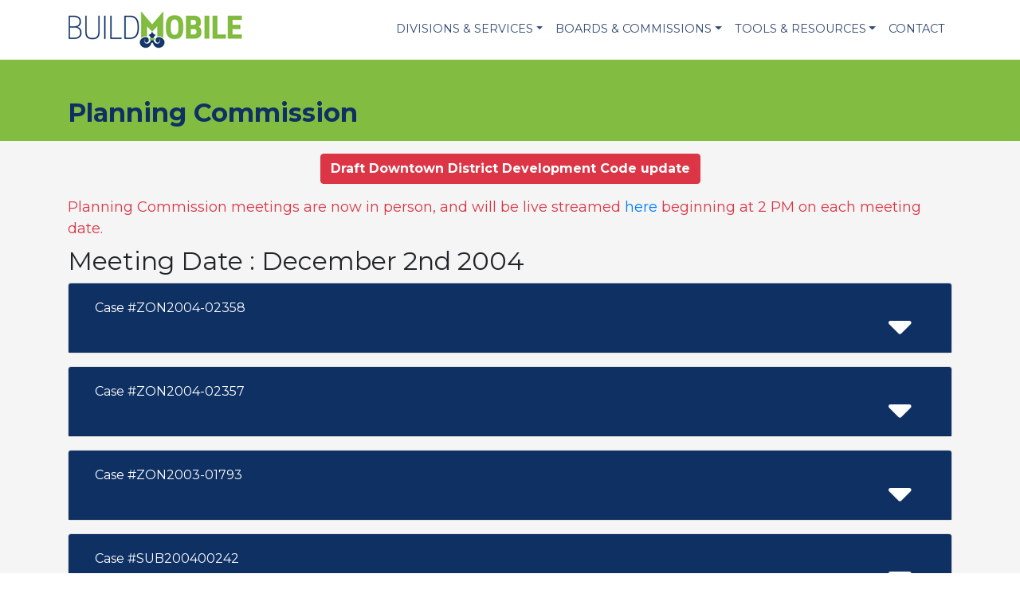

--- FILE ---
content_type: text/html; charset=UTF-8
request_url: https://www.buildmobile.org/planning-commission?meeting=96
body_size: 20033
content:
<!DOCTYPE html>
<html lang="en">
  <head>
    <meta charset="utf-8">
    <meta name="viewport" content="width=device-width, initial-scale=1, shrink-to-fit=no">
    <meta name="description" content="The Mobile City Planning Commission Is Comprised Of A 13-member Board Of Volunteers. Twelve Members Are Appointed By The">
    <title>Planning Commission| City of Mobile Build Mobile Department</title>
	<link rel="stylesheet" href="https://maxcdn.bootstrapcdn.com/bootstrap/4.0.0/css/bootstrap.min.css" integrity="sha384-Gn5384xqQ1aoWXA+058RXPxPg6fy4IWvTNh0E263XmFcJlSAwiGgFAW/dAiS6JXm" crossorigin="anonymous">
	<link rel="stylesheet" href="https://use.fontawesome.com/releases/v5.0.13/css/all.css" integrity="sha384-DNOHZ68U8hZfKXOrtjWvjxusGo9WQnrNx2sqG0tfsghAvtVlRW3tvkXWZh58N9jp" crossorigin="anonymous">
	<link href="https://fonts.googleapis.com/css?family=Montserrat:400,700,900|Open+Sans+Condensed:300,700" rel="stylesheet">
	<link href="https://cdnjs.cloudflare.com/ajax/libs/animate.css/3.5.2/animate.min.css" rel="stylesheet">
	<link rel="stylesheet" type="text/css" href="https://cdn.datatables.net/v/bs4/dt-1.10.16/b-1.5.1/b-html5-1.5.1/datatables.min.css"/>
	<!--Weather Icons - REmove if not using-->
	<link rel="stylesheet" href="https://cdnjs.cloudflare.com/ajax/libs/weather-icons/2.0.10/css/weather-icons.min.css">
	<!--GALLERY-->
	<link href="https://www.buildmobile.org/assets/css/justifiedGallery.min.css" rel='stylesheet' type='text/css'>
	<link href="https://www.buildmobile.org/assets/js/lightgallery/css/lightgallery.css" rel='stylesheet' type='text/css'>
	<!--EVENTS-->
	<link rel="stylesheet" href="https://ajax.googleapis.com/ajax/libs/jqueryui/1.12.1/themes/smoothness/jquery-ui.css">
	<!--SLIDER-->
	<link rel="stylesheet" href="https://cdnjs.cloudflare.com/ajax/libs/Swiper/4.2.2/css/swiper.min.css">
	<link href="https://cdnjs.cloudflare.com/ajax/libs/lightbox2/2.10.0/css/lightbox.min.css" rel="stylesheet" type="text/css">
	<!--LOCATOR -->
	<script src='https://api.tiles.mapbox.com/mapbox-gl-js/v0.44.0/mapbox-gl.js'></script>
	<link href='https://api.tiles.mapbox.com/mapbox-gl-js/v0.44.0/mapbox-gl.css' rel='stylesheet' />
	<!--CUSTOM-->
	<link href="https://www.buildmobile.org/assets/css/styles.css" rel='stylesheet' type='text/css' >
    <!-- HTML5 shim and Respond.js for IE8 support of HTML5 elements and media queries -->
    <!-- WARNING: Respond.js doesn't work if you view the page via file:// -->
    <!--[if lt IE 9]>
      <script src="https://oss.maxcdn.com/html5shiv/3.7.3/html5shiv.min.js"></script>
      <script src="https://oss.maxcdn.com/respond/1.4.2/respond.min.js"></script>
    <![endif]-->
    
     <script src="https://ajax.googleapis.com/ajax/libs/jquery/1.12.4/jquery.min.js"></script>
     <script src="https://ajax.googleapis.com/ajax/libs/jqueryui/1.12.1/jquery-ui.min.js"></script>
    <script src="https://www.google.com/recaptcha/api.js" async defer></script>
     
		  </head>
<body>
<a class="sr-only sr-only-focusable" href="#content">Skip to main content</a>
<header class="bg-white sticky-top">
	<div class="container p-0">
		<nav class="navbar navbar-expand-lg navbar-light">
			<a class="navbar-brand " href="https://www.buildmobile.org/"><img src="https://www.buildmobile.org/assets/images/logo.png"></a>
		  	<button class="navbar-toggler" type="button" data-toggle="collapse" data-target="#navbarSupportedContent" aria-controls="navbarSupportedContent" aria-expanded="false" aria-label="Toggle navigation">
				<span class="navbar-toggler-icon"></span>
		 	</button>
		  	<div class="collapse navbar-collapse" id="navbarSupportedContent">
				<ul class=" navbar-nav ml-auto">
				  <li class="nav-item dropdown">
					<a class="nav-link dropdown-toggle" href="#" id="navdivision" role="button" data-toggle="dropdown" aria-haspopup="true" aria-expanded="false">Divisions & Services</a>
					<div class="dropdown-menu  mt-0 border-0" aria-labelledby="navdivision">
					  <a class="dropdown-item" href="https://www.buildmobile.org/planning-and-zoning-division/">Planning & Zoning</a>
					  <a class="dropdown-item" href="https://www.buildmobile.org/permitting/">Permitting</a>
					   <a class="dropdown-item" href="https://www.buildmobile.org/inspections/">Inspections</a>
					   <a class="dropdown-item" href="https://www.buildmobile.org/engineering-permitting/">Engineering Permitting</a>
					  <a class="dropdown-item" href="https://www.buildmobile.org/long-range-planning/">Long Range Planning</a>
					  <a class="dropdown-item" href="https://www.buildmobile.org/historic-development/">Historic Development</a>
					</div>
				  </li>
				  <li class="nav-item dropdown">
					<a class="nav-link dropdown-toggle" href="#" id="navboards" role="button" data-toggle="dropdown" aria-haspopup="true" aria-expanded="false">Boards & Commissions</a>
					<div class="dropdown-menu  mt-0 border-0" aria-labelledby="navboards">
					  <a class="dropdown-item" href="https://www.buildmobile.org/planning-commission/">Planning Commission</a>
					  <a class="dropdown-item" href="https://www.buildmobile.org/board-of-adjustment/">Board of Zoning Adjustment</a>
					  <a class="dropdown-item" href="https://www.buildmobile.org/tree-commission/">Tree Commission</a>
					  <a class="dropdown-item" href="https://www.buildmobile.org/consolidated-review-committee/">Consolidated Review Committee</a>
					  <a class="dropdown-item" href="https://www.buildmobile.org/architectural-review-board/">Architectural Review Board</a>
					  <a class="dropdown-item" href="https://www.buildmobile.org/mobile-historic-development-commission/">Mobile Historic Development Commission</a>
					</div>
				  </li>
				  <li class="nav-item dropdown">
					<a class="nav-link dropdown-toggle" href="#" id="navtools" role="button" data-toggle="dropdown" aria-haspopup="true" aria-expanded="false">Tools & Resources</a>
					<div class="dropdown-menu  mt-0 border-0" aria-labelledby="navtools">
					  <a class="dropdown-item" href="https://mobileal-energovpub.tylerhost.net/apps/selfservice#/home" target="_blank">CSS</a>
					  <a class="dropdown-item" href="https://www.buildmobile.org/forms-and-applications/">Forms, Applications and Codes</a>
					  <a class="dropdown-item" href="https://www.buildmobile.org/maps/">Maps</a>
					</div>
				  </li>
				  <li class="nav-item ">
					<a class="nav-link" href="https://www.buildmobile.org/contact/" >Contact</a>
					</li>
    			</ul>
    		
		  </div>
		</nav>
	</div>
</header>
<div id="content">
	<div class="pt-5 pb-3 bg-light-green">
		<div class="container">
			<div class="row">
				<div class="col-12 text-darkblue">
					<h1 class="text-darkblue font-weight-bold mb-0 h2">Planning Commission</h1>
									</div>
			</div>
		</div>
	</div>
		<div class="pt-3 bg-light m-0">
		<div class="container">
		<p align="center"><a href="https://mapformobile.org/udc/" class="btn btn-danger"><b>Draft Downtown District Development Code update</b></a><p>
		<p class="text-danger m-0" style="font-size:18px;">Planning Commission meetings are now in person, and will be live streamed <a href="https://www.youtube.com/channel/UCdLrEwf3ewSNmCNm21fVfNg/live" target="_blank">here</a> beginning at 2 PM on each meeting date.</p>
<!--<div style="width:100%; background-color:white; border: 2px solid red; padding:10px; "><p class="text-danger" style="font-size:18px;">
To maintain the Centers for Disease Control requirements involving physical distancing, the Mobile Government Plaza is now limiting the maximum number of people allowed in the building’s meeting areas. Meeting participants are encouraged to arrive early to ensure participation.
</p>
<p class="text-danger" style="font-size:18px;">
Please note the following:
<ul class="text-danger">
<li>The maximum capacity for the Assembly (Multipurpose) Room is 20, and the maximum capacity for the Auditorium is 50.</li>
<li>Limit four (4) passengers per elevator.</li>
<li>For your consideration, mask are encouraged.</li>
<li>For your consideration, social distancing is encouraged.</li>
<li>As a reminder hand sanitizer dispensers are located throughout the building.</li>
</ul>
		</p>
		</div>-->
		</div>
	</div>
							
		
	<div class="pt-2 pb-5 bg-light">
		<div class="container">
		<h2>Meeting Date : December 2nd 2004</h2>
							<div id="accordion"><div class="card mb-3">
								<div class="card-header bg-darkblue" id="heading-1787">
									<div class="row align-items-center">
										<div class="col-11">
										  <h5 class="mb-0 text-left">
											<button class="btn btn-link text-white text-left" data-toggle="collapse" data-target="#collapse-1787" aria-expanded="false" aria-controls="collapse-1787">
											 Case #ZON2004-02358<br><br><small></small>
											</button>
										  </h5>
										</div>
										<div class="col-1">
								 		 <i class="fas fa-sort-down  text-white fa-4x" data-toggle="collapse" data-target="#collapse-1787" aria-expanded="false" aria-controls="collapse-1787"></i>
								 		</div>
								  	</div>
								</div>
							<div id="collapse-1787" class="collapse " aria-labelledby="heading-1787" data-parent="#accordion">
							  <div class="card-body">
								 <p><strong>Case: </strong>Case #ZON2004-02358<br>
      								<strong>Case Type: </strong>Group Applications<br>
      								<strong>Syble Watson</strong><br>
									4175 Halls Mill Road (East side of Halls Mill Road, 930?+ North of Alden Drive).Rezoning from R-1, Single-Family Residential, to B-3, Community Business, for a lounge.Council District 4 </p>
									<a href="urban_pc/reports/01syblewatsonzon200402358sub200400247.pdf" class="btn btn-light-green rounded-0  text-uppercase"><i class="far fa-file-pdf"></i> Staff Report</a><a href="urban_pc/letters_decision/syblewatsonzonlod.pdf" class="btn btn-light-green rounded-0  text-uppercase  ml-3"><i class="far fa-file-pdf"></i> Letter of Decision</a>
							  </div>
							</div>
							</div><div class="card mb-3">
								<div class="card-header bg-darkblue" id="heading-1789">
									<div class="row align-items-center">
										<div class="col-11">
										  <h5 class="mb-0 text-left">
											<button class="btn btn-link text-white text-left" data-toggle="collapse" data-target="#collapse-1789" aria-expanded="false" aria-controls="collapse-1789">
											 Case #ZON2004-02357<br><br><small></small>
											</button>
										  </h5>
										</div>
										<div class="col-1">
								 		 <i class="fas fa-sort-down  text-white fa-4x" data-toggle="collapse" data-target="#collapse-1789" aria-expanded="false" aria-controls="collapse-1789"></i>
								 		</div>
								  	</div>
								</div>
							<div id="collapse-1789" class="collapse " aria-labelledby="heading-1789" data-parent="#accordion">
							  <div class="card-body">
								 <p><strong>Case: </strong>Case #ZON2004-02357<br>
      								<strong>Case Type: </strong>New Zoning Applications<br>
      								<strong>Automotive Computer Services, Inc.</strong><br>
									South side of Downtowner Loop South, 555?+ West of Downtowner Boulevard.Rezoning from B-3, Community Business, to B-2, Neighborhood Business, to eliminate split zoning in a proposed commercial subdivision.Council District 5 </p>
									<a href="urban_pc/reports/03automotivecomputerservicezon200402357.pdf" class="btn btn-light-green rounded-0  text-uppercase"><i class="far fa-file-pdf"></i> Staff Report</a><a href="urban_pc/letters_decision/automotivecomputerzonlod.pdf" class="btn btn-light-green rounded-0  text-uppercase  ml-3"><i class="far fa-file-pdf"></i> Letter of Decision</a>
							  </div>
							</div>
							</div><div class="card mb-3">
								<div class="card-header bg-darkblue" id="heading-1783">
									<div class="row align-items-center">
										<div class="col-11">
										  <h5 class="mb-0 text-left">
											<button class="btn btn-link text-white text-left" data-toggle="collapse" data-target="#collapse-1783" aria-expanded="false" aria-controls="collapse-1783">
											 Case #ZON2003-01793<br><br><small></small>
											</button>
										  </h5>
										</div>
										<div class="col-1">
								 		 <i class="fas fa-sort-down  text-white fa-4x" data-toggle="collapse" data-target="#collapse-1783" aria-expanded="false" aria-controls="collapse-1783"></i>
								 		</div>
								  	</div>
								</div>
							<div id="collapse-1783" class="collapse " aria-labelledby="heading-1783" data-parent="#accordion">
							  <div class="card-body">
								 <p><strong>Case: </strong>Case #ZON2003-01793<br>
      								<strong>Case Type: </strong>Extensions<br>
      								<strong>Providence Park Subdivision, Unit Seven</strong><br>
									South side of Airport Boulevard, 280?+ West of Providence Park Drive East.
Planned Unit Development Approval to allow shared access between multiple building sites.
 </p>
									<a href="urban_pc/reports/pudexsubpudprovidenceparkunitseven.pdf" class="btn btn-light-green rounded-0  text-uppercase"><i class="far fa-file-pdf"></i> Staff Report</a><a href="urban_pc/letters_decision/providenceextlod.pdf" class="btn btn-light-green rounded-0  text-uppercase  ml-3"><i class="far fa-file-pdf"></i> Letter of Decision</a>
							  </div>
							</div>
							</div><div class="card mb-3">
								<div class="card-header bg-darkblue" id="heading-1792">
									<div class="row align-items-center">
										<div class="col-11">
										  <h5 class="mb-0 text-left">
											<button class="btn btn-link text-white text-left" data-toggle="collapse" data-target="#collapse-1792" aria-expanded="false" aria-controls="collapse-1792">
											 Case #SUB200400242<br><br><small></small>
											</button>
										  </h5>
										</div>
										<div class="col-1">
								 		 <i class="fas fa-sort-down  text-white fa-4x" data-toggle="collapse" data-target="#collapse-1792" aria-expanded="false" aria-controls="collapse-1792"></i>
								 		</div>
								  	</div>
								</div>
							<div id="collapse-1792" class="collapse " aria-labelledby="heading-1792" data-parent="#accordion">
							  <div class="card-body">
								 <p><strong>Case: </strong>Case #SUB200400242<br>
      								<strong>Case Type: </strong>New Subdivision Applications<br>
      								<strong>Prentiss Family Division Subdivision</strong><br>
									North side of Zeigler Boulevard, 2,000?+ West of Schillinger Road, extending to the South side of Howells Ferry Road, 2,340?+ West of Schillinger Road.Number of Lots / Acres:  2 Lots / 96.0+ AcresEngineer / Surveyor:  Polysurveying Engineering ? Land Surveying </p>
									<a href="urban_pc/reports/prentissfamilydivisionsubdivision.pdf" class="btn btn-light-green rounded-0  text-uppercase"><i class="far fa-file-pdf"></i> Staff Report</a><a href="urban_pc/letters_decision/prentisslod.pdf" class="btn btn-light-green rounded-0  text-uppercase  ml-3"><i class="far fa-file-pdf"></i> Letter of Decision</a>
							  </div>
							</div>
							</div><div class="card mb-3">
								<div class="card-header bg-darkblue" id="heading-1793">
									<div class="row align-items-center">
										<div class="col-11">
										  <h5 class="mb-0 text-left">
											<button class="btn btn-link text-white text-left" data-toggle="collapse" data-target="#collapse-1793" aria-expanded="false" aria-controls="collapse-1793">
											 Case #SUB2004-00249<br><br><small></small>
											</button>
										  </h5>
										</div>
										<div class="col-1">
								 		 <i class="fas fa-sort-down  text-white fa-4x" data-toggle="collapse" data-target="#collapse-1793" aria-expanded="false" aria-controls="collapse-1793"></i>
								 		</div>
								  	</div>
								</div>
							<div id="collapse-1793" class="collapse " aria-labelledby="heading-1793" data-parent="#accordion">
							  <div class="card-body">
								 <p><strong>Case: </strong>Case #SUB2004-00249<br>
      								<strong>Case Type: </strong>New Subdivision Applications<br>
      								<strong>Ridgewood Subdivision, Resubdivision of Lot 9</strong><br>
									Northwest corner of Ridgewood Place and The Cedars.Number of Lots / Acres:  1 Lot / 0.5+ Acre  Engineer / Surveyor:  Rester and Coleman Engineers, Inc.Council District 7 </p>
									<a href="urban_pc/reports/ridgewoodsubdivisionresubdivisionoflot9.pdf" class="btn btn-light-green rounded-0  text-uppercase"><i class="far fa-file-pdf"></i> Staff Report</a><a href="urban_pc/letters_decision/1_ridgewoodlod.pdf" class="btn btn-light-green rounded-0  text-uppercase  ml-3"><i class="far fa-file-pdf"></i> Letter of Decision</a>
							  </div>
							</div>
							</div><div class="card mb-3">
								<div class="card-header bg-darkblue" id="heading-1786">
									<div class="row align-items-center">
										<div class="col-11">
										  <h5 class="mb-0 text-left">
											<button class="btn btn-link text-white text-left" data-toggle="collapse" data-target="#collapse-1786" aria-expanded="false" aria-controls="collapse-1786">
											 Case #SUB2004-00248<br><br><small></small>
											</button>
										  </h5>
										</div>
										<div class="col-1">
								 		 <i class="fas fa-sort-down  text-white fa-4x" data-toggle="collapse" data-target="#collapse-1786" aria-expanded="false" aria-controls="collapse-1786"></i>
								 		</div>
								  	</div>
								</div>
							<div id="collapse-1786" class="collapse " aria-labelledby="heading-1786" data-parent="#accordion">
							  <div class="card-body">
								 <p><strong>Case: </strong>Case #SUB2004-00248<br>
      								<strong>Case Type: </strong>New Subdivision Applications<br>
      								<strong>Burtu?s Addition Subdivision</strong><br>
									Southeast corner of Palmetto Street and Marine Street.Number of Lots / Acres:  4 Lots / 0.9+ AcreEngineer / Surveyor:  Rester and Coleman Engineers, Inc.Council District 2 </p>
									<a href="urban_pc/reports/burtusaddition.pdf" class="btn btn-light-green rounded-0  text-uppercase"><i class="far fa-file-pdf"></i> Staff Report</a><a href="urban_pc/letters_decision/burtuslod.pdf" class="btn btn-light-green rounded-0  text-uppercase  ml-3"><i class="far fa-file-pdf"></i> Letter of Decision</a>
							  </div>
							</div>
							</div><div class="card mb-3">
								<div class="card-header bg-darkblue" id="heading-1788">
									<div class="row align-items-center">
										<div class="col-11">
										  <h5 class="mb-0 text-left">
											<button class="btn btn-link text-white text-left" data-toggle="collapse" data-target="#collapse-1788" aria-expanded="false" aria-controls="collapse-1788">
											 Case #SUB2004-00247<br><br><small></small>
											</button>
										  </h5>
										</div>
										<div class="col-1">
								 		 <i class="fas fa-sort-down  text-white fa-4x" data-toggle="collapse" data-target="#collapse-1788" aria-expanded="false" aria-controls="collapse-1788"></i>
								 		</div>
								  	</div>
								</div>
							<div id="collapse-1788" class="collapse " aria-labelledby="heading-1788" data-parent="#accordion">
							  <div class="card-body">
								 <p><strong>Case: </strong>Case #SUB2004-00247<br>
      								<strong>Case Type: </strong>Group Applications<br>
      								<strong>Syble Watson Subdivision</strong><br>
									4175 Halls Mill Road (East side of Halls Mill Road, 930?+ North of Alden Drive).Number of Lots / Acres:  2 Lots / 3.3+ AcresEngineer / Surveyor:   Polysurveying Engineering ? Land SurveyingCouncil District 4  </p>
									<a href="urban_pc/reports/2syblewatsonzon200402358sub200400247.pdf" class="btn btn-light-green rounded-0  text-uppercase"><i class="far fa-file-pdf"></i> Staff Report</a><a href="urban_pc/letters_decision/syblewatsonsublod.pdf" class="btn btn-light-green rounded-0  text-uppercase  ml-3"><i class="far fa-file-pdf"></i> Letter of Decision</a>
							  </div>
							</div>
							</div><div class="card mb-3">
								<div class="card-header bg-darkblue" id="heading-1796">
									<div class="row align-items-center">
										<div class="col-11">
										  <h5 class="mb-0 text-left">
											<button class="btn btn-link text-white text-left" data-toggle="collapse" data-target="#collapse-1796" aria-expanded="false" aria-controls="collapse-1796">
											 Case #SUB2004-00246<br><br><small></small>
											</button>
										  </h5>
										</div>
										<div class="col-1">
								 		 <i class="fas fa-sort-down  text-white fa-4x" data-toggle="collapse" data-target="#collapse-1796" aria-expanded="false" aria-controls="collapse-1796"></i>
								 		</div>
								  	</div>
								</div>
							<div id="collapse-1796" class="collapse " aria-labelledby="heading-1796" data-parent="#accordion">
							  <div class="card-body">
								 <p><strong>Case: </strong>Case #SUB2004-00246<br>
      								<strong>Case Type: </strong>New Subdivision Applications<br>
      								<strong>Ward Enterprises Subdivision</strong><br>
									7951 and 7965 Tanner Williams Road (South side of Tanner Williams Road, 2/10 mile+ West of Schillinger Road.Number of Lots / Acres:  4 Lots / 2.4+ AcresEngineer / Surveyor:  M. Don Williams Engineering </p>
									<a href="urban_pc/reports/wardenterprisessubdivision.pdf" class="btn btn-light-green rounded-0  text-uppercase"><i class="far fa-file-pdf"></i> Staff Report</a><a href="urban_pc/letters_decision/wardlod.pdf" class="btn btn-light-green rounded-0  text-uppercase  ml-3"><i class="far fa-file-pdf"></i> Letter of Decision</a>
							  </div>
							</div>
							</div><div class="card mb-3">
								<div class="card-header bg-darkblue" id="heading-1790">
									<div class="row align-items-center">
										<div class="col-11">
										  <h5 class="mb-0 text-left">
											<button class="btn btn-link text-white text-left" data-toggle="collapse" data-target="#collapse-1790" aria-expanded="false" aria-controls="collapse-1790">
											 Case #SUB2004-00245<br><br><small></small>
											</button>
										  </h5>
										</div>
										<div class="col-1">
								 		 <i class="fas fa-sort-down  text-white fa-4x" data-toggle="collapse" data-target="#collapse-1790" aria-expanded="false" aria-controls="collapse-1790"></i>
								 		</div>
								  	</div>
								</div>
							<div id="collapse-1790" class="collapse " aria-labelledby="heading-1790" data-parent="#accordion">
							  <div class="card-body">
								 <p><strong>Case: </strong>Case #SUB2004-00245<br>
      								<strong>Case Type: </strong>New Subdivision Applications<br>
      								<strong>Barnes Subdivision</strong><br>
									Southeast corner of Old Shell Road and Fairview Street East.Number of Lots / Acres:  1 Lot / 3.7+ AcresEngineer / Surveyor:  M. Don Williams Engineering </p>
									<a href="urban_pc/reports/barnessubdivision.pdf" class="btn btn-light-green rounded-0  text-uppercase"><i class="far fa-file-pdf"></i> Staff Report</a><a href="urban_pc/letters_decision/barneslod.pdf" class="btn btn-light-green rounded-0  text-uppercase  ml-3"><i class="far fa-file-pdf"></i> Letter of Decision</a>
							  </div>
							</div>
							</div><div class="card mb-3">
								<div class="card-header bg-darkblue" id="heading-1797">
									<div class="row align-items-center">
										<div class="col-11">
										  <h5 class="mb-0 text-left">
											<button class="btn btn-link text-white text-left" data-toggle="collapse" data-target="#collapse-1797" aria-expanded="false" aria-controls="collapse-1797">
											 Case #SUB2004-00244<br><br><small></small>
											</button>
										  </h5>
										</div>
										<div class="col-1">
								 		 <i class="fas fa-sort-down  text-white fa-4x" data-toggle="collapse" data-target="#collapse-1797" aria-expanded="false" aria-controls="collapse-1797"></i>
								 		</div>
								  	</div>
								</div>
							<div id="collapse-1797" class="collapse " aria-labelledby="heading-1797" data-parent="#accordion">
							  <div class="card-body">
								 <p><strong>Case: </strong>Case #SUB2004-00244<br>
      								<strong>Case Type: </strong>New Subdivision Applications<br>
      								<strong>Cornelius Woods Estates Subdivision</strong><br>
									Southwest corner of Main Street and Silver Drive, extending East to the Illinois Central Gulf Railroad Bayshore division right-of-way, and extending West to the Illinois Central Gulf Railroad right-of-way.Number of Lots / Acres:  9 Lots / 39.2+ AcresEngineer / Surveyor:  Lovitte Surveying, Inc.Council District 1   </p>
									<a href="urban_pc/reports/corneliuswoodsestatessubdivision.pdf" class="btn btn-light-green rounded-0  text-uppercase"><i class="far fa-file-pdf"></i> Staff Report</a><a href="urban_pc/letters_decision/corneliuswoodslod.pdf" class="btn btn-light-green rounded-0  text-uppercase  ml-3"><i class="far fa-file-pdf"></i> Letter of Decision</a>
							  </div>
							</div>
							</div><div class="card mb-3">
								<div class="card-header bg-darkblue" id="heading-1795">
									<div class="row align-items-center">
										<div class="col-11">
										  <h5 class="mb-0 text-left">
											<button class="btn btn-link text-white text-left" data-toggle="collapse" data-target="#collapse-1795" aria-expanded="false" aria-controls="collapse-1795">
											 Case #SUB2004-00243<br><br><small></small>
											</button>
										  </h5>
										</div>
										<div class="col-1">
								 		 <i class="fas fa-sort-down  text-white fa-4x" data-toggle="collapse" data-target="#collapse-1795" aria-expanded="false" aria-controls="collapse-1795"></i>
								 		</div>
								  	</div>
								</div>
							<div id="collapse-1795" class="collapse " aria-labelledby="heading-1795" data-parent="#accordion">
							  <div class="card-body">
								 <p><strong>Case: </strong>Case #SUB2004-00243<br>
      								<strong>Case Type: </strong>New Subdivision Applications<br>
      								<strong>Tunnel Plaza Subdivision</strong><br>
									Northwest corner of Dunlap Drive (North-South) and Dunlap Drive (East-West).Number of Lots / Acres:  1 Lot / 0.8+ Acre  Engineer / Surveyor:  Byrd Surveying, Inc.Council District 2 </p>
									<a href="urban_pc/reports/tunnelplazasubdivision.pdf" class="btn btn-light-green rounded-0  text-uppercase"><i class="far fa-file-pdf"></i> Staff Report</a><a href="urban_pc/letters_decision/tunnelplazalod.pdf" class="btn btn-light-green rounded-0  text-uppercase  ml-3"><i class="far fa-file-pdf"></i> Letter of Decision</a>
							  </div>
							</div>
							</div><div class="card mb-3">
								<div class="card-header bg-darkblue" id="heading-1791">
									<div class="row align-items-center">
										<div class="col-11">
										  <h5 class="mb-0 text-left">
											<button class="btn btn-link text-white text-left" data-toggle="collapse" data-target="#collapse-1791" aria-expanded="false" aria-controls="collapse-1791">
											 Case #SUB2004-00241<br><br><small></small>
											</button>
										  </h5>
										</div>
										<div class="col-1">
								 		 <i class="fas fa-sort-down  text-white fa-4x" data-toggle="collapse" data-target="#collapse-1791" aria-expanded="false" aria-controls="collapse-1791"></i>
								 		</div>
								  	</div>
								</div>
							<div id="collapse-1791" class="collapse " aria-labelledby="heading-1791" data-parent="#accordion">
							  <div class="card-body">
								 <p><strong>Case: </strong>Case #SUB2004-00241<br>
      								<strong>Case Type: </strong>New Subdivision Applications<br>
      								<strong>Dog Trot Subdivision</strong><br>
									1150 Dauphin Street and 1165 New St. Francis Street (North side of Dauphin Street, 440?+ East of North Georgia Avenue, extending to the South side of New St. Francis Street, 400?+ East of North Georgia Avenue).Number of Lots / Acres:  2 Lots / 0.4+ AcreEngineer / Surveyor:  Byrd Surveying, Inc.Council District 2 </p>
									<a href="urban_pc/reports/dogtrotsubdivision.pdf" class="btn btn-light-green rounded-0  text-uppercase"><i class="far fa-file-pdf"></i> Staff Report</a><a href="urban_pc/letters_decision/dogtrotlod.pdf" class="btn btn-light-green rounded-0  text-uppercase  ml-3"><i class="far fa-file-pdf"></i> Letter of Decision</a>
							  </div>
							</div>
							</div><div class="card mb-3">
								<div class="card-header bg-darkblue" id="heading-1794">
									<div class="row align-items-center">
										<div class="col-11">
										  <h5 class="mb-0 text-left">
											<button class="btn btn-link text-white text-left" data-toggle="collapse" data-target="#collapse-1794" aria-expanded="false" aria-controls="collapse-1794">
											 Case #SUB2004-00240<br><br><small></small>
											</button>
										  </h5>
										</div>
										<div class="col-1">
								 		 <i class="fas fa-sort-down  text-white fa-4x" data-toggle="collapse" data-target="#collapse-1794" aria-expanded="false" aria-controls="collapse-1794"></i>
								 		</div>
								  	</div>
								</div>
							<div id="collapse-1794" class="collapse " aria-labelledby="heading-1794" data-parent="#accordion">
							  <div class="card-body">
								 <p><strong>Case: </strong>Case #SUB2004-00240<br>
      								<strong>Case Type: </strong>New Subdivision Applications<br>
      								<strong>Semmes Highlands Subdivision, Sixth Unit, Resubdivision of Lot 17</strong><br>
									Southwest corner of Northfield Road North and Northfield Road East.Number of Lots / Acres:  2 Lots / 1.6+ Acres  Engineer / Surveyor:  Byrd Surveying, Inc. </p>
									<a href="urban_pc/reports/semmeshighlandssubdivisionsixthunitresubdivisionof.pdf" class="btn btn-light-green rounded-0  text-uppercase"><i class="far fa-file-pdf"></i> Staff Report</a><a href="urban_pc/letters_decision/semmeshighlandlod.pdf" class="btn btn-light-green rounded-0  text-uppercase  ml-3"><i class="far fa-file-pdf"></i> Letter of Decision</a>
							  </div>
							</div>
							</div><div class="card mb-3">
								<div class="card-header bg-darkblue" id="heading-1784">
									<div class="row align-items-center">
										<div class="col-11">
										  <h5 class="mb-0 text-left">
											<button class="btn btn-link text-white text-left" data-toggle="collapse" data-target="#collapse-1784" aria-expanded="false" aria-controls="collapse-1784">
											 Case #SUB2003-00173<br><br><small></small>
											</button>
										  </h5>
										</div>
										<div class="col-1">
								 		 <i class="fas fa-sort-down  text-white fa-4x" data-toggle="collapse" data-target="#collapse-1784" aria-expanded="false" aria-controls="collapse-1784"></i>
								 		</div>
								  	</div>
								</div>
							<div id="collapse-1784" class="collapse " aria-labelledby="heading-1784" data-parent="#accordion">
							  <div class="card-body">
								 <p><strong>Case: </strong>Case #SUB2003-00173<br>
      								<strong>Case Type: </strong>Extensions<br>
      								<strong>Providence Park Subdivision, Unit Seven</strong><br>
									South side of Airport Boulevard, 280?+ West of Providence Park Drive East.
Number of Lots / Acres:  2 Lots / 3.7+ Acres
Engineer / Surveyor:  Thompson Engineering
 </p>
									<a href="urban_pc/reports/exsubpudprovidenceparkunitseven.pdf" class="btn btn-light-green rounded-0  text-uppercase"><i class="far fa-file-pdf"></i> Staff Report</a><a href="urban_pc/letters_decision/providencesubextlod.pdf" class="btn btn-light-green rounded-0  text-uppercase  ml-3"><i class="far fa-file-pdf"></i> Letter of Decision</a>
							  </div>
							</div>
							</div></div>			<h2 class="h3">Meeting Reports, Agendas and Minutes</h2>
					<p class="text-danger">Click on the meeting date to submit comments on active cases, view staff reports or letters of decision. Comments may be submitted on upcoming agenda items up to 24 hours prior to the meeting.</p>
						
			<div class="row">
				<div class="col-md-8">
					<div id="search-results" style="display:none" class="p-3 bg-white">
						
					</div>
				<table class="table datatable">
					<thead>
						<tr>
						  <th scope="col">Date</th>
						  <th scope="col">Meeting Agenda</th>
						   <th scope="col">Results Agenda</th>
						  <th scope="col">Meeting Minutes</th>
						</tr>
					</thead>
					<tbody><tr>
							<th scope="row"><a href="https://www.buildmobile.org/planning-commission?meeting=592" class="text-darkblue">Dec 18, 2025</a></th>
							<td><a href="https://www.buildmobile.org/urban_pc/agendas/December182025PCWebAgenda.pdf" class="text-darkblue"><i class="far fa-file-pdf"></i> Meeting Agenda</a></td>
							<td></td>
							<td></td>
						</tr><tr>
							<th scope="row"><a href="https://www.buildmobile.org/planning-commission?meeting=591" class="text-darkblue">Nov 20, 2025</a></th>
							<td><a href="https://www.buildmobile.org/urban_pc/agendas/November202025PCWebAgenda.pdf" class="text-darkblue"><i class="far fa-file-pdf"></i> Meeting Agenda</a></td>
							<td><a href="https://www.buildmobile.org/urban_pc/agendas/v2November202025PCResultsAgenda.pdf" class="text-darkblue"><i class="far fa-file-pdf"></i> Results Agenda</a></td>
							<td></td>
						</tr><tr>
							<th scope="row"><a href="https://www.buildmobile.org/planning-commission?meeting=590" class="text-darkblue">Oct 16, 2025</a></th>
							<td><a href="https://www.buildmobile.org/urban_pc/agendas/v2October162025PCWebAgenda.pdf" class="text-darkblue"><i class="far fa-file-pdf"></i> Meeting Agenda</a></td>
							<td><a href="https://www.buildmobile.org/urban_pc/agendas/v2October162025PCResultsAgenda.pdf" class="text-darkblue"><i class="far fa-file-pdf"></i> Results Agenda</a></td>
							<td></td>
						</tr><tr>
							<th scope="row"><a href="https://www.buildmobile.org/planning-commission?meeting=589" class="text-darkblue">Sep 18, 2025</a></th>
							<td><a href="https://www.buildmobile.org/urban_pc/agendas/v3September182025PCWebAgenda.pdf" class="text-darkblue"><i class="far fa-file-pdf"></i> Meeting Agenda</a></td>
							<td><a href="https://www.buildmobile.org/urban_pc/agendas/v3September182025PCResultsAgenda.pdf" class="text-darkblue"><i class="far fa-file-pdf"></i> Results Agenda</a></td>
							<td></td>
						</tr><tr>
							<th scope="row"><a href="https://www.buildmobile.org/planning-commission?meeting=588" class="text-darkblue">Aug 21, 2025</a></th>
							<td><a href="https://www.buildmobile.org/urban_pc/agendas/August212025PCWebAgenda.pdf" class="text-darkblue"><i class="far fa-file-pdf"></i> Meeting Agenda</a></td>
							<td><a href="https://www.buildmobile.org/urban_pc/agendas/v2August212025PCResultsAgenda.pdf" class="text-darkblue"><i class="far fa-file-pdf"></i> Results Agenda</a></td>
							<td></td>
						</tr><tr>
							<th scope="row"><a href="https://www.buildmobile.org/planning-commission?meeting=587" class="text-darkblue">Jul 17, 2025</a></th>
							<td><a href="https://www.buildmobile.org/urban_pc/agendas/July172025PCWebAgenda.pdf" class="text-darkblue"><i class="far fa-file-pdf"></i> Meeting Agenda</a></td>
							<td><a href="https://www.buildmobile.org/urban_pc/agendas/v2July172025PCResultsAgenda.pdf" class="text-darkblue"><i class="far fa-file-pdf"></i> Results Agenda</a></td>
							<td></td>
						</tr><tr>
							<th scope="row"><a href="https://www.buildmobile.org/planning-commission?meeting=586" class="text-darkblue">Jun 12, 2025</a></th>
							<td><a href="https://www.buildmobile.org/urban_pc/agendas/v2June122025PCWebAgenda.pdf" class="text-darkblue"><i class="far fa-file-pdf"></i> Meeting Agenda</a></td>
							<td><a href="https://www.buildmobile.org/urban_pc/agendas/v2June122025PCResultsAgenda.pdf" class="text-darkblue"><i class="far fa-file-pdf"></i> Results Agenda</a></td>
							<td></td>
						</tr><tr>
							<th scope="row"><a href="https://www.buildmobile.org/planning-commission?meeting=585" class="text-darkblue">May 15, 2025</a></th>
							<td><a href="https://www.buildmobile.org/urban_pc/agendas/v2May152025PCWebAgenda.pdf" class="text-darkblue"><i class="far fa-file-pdf"></i> Meeting Agenda</a></td>
							<td><a href="https://www.buildmobile.org/urban_pc/agendas/v2May152025PCResultsAgenda.pdf" class="text-darkblue"><i class="far fa-file-pdf"></i> Results Agenda</a></td>
							<td></td>
						</tr><tr>
							<th scope="row"><a href="https://www.buildmobile.org/planning-commission?meeting=584" class="text-darkblue">Apr 17, 2025</a></th>
							<td><a href="https://www.buildmobile.org/urban_pc/agendas/v2April172025PCWebAgenda.pdf" class="text-darkblue"><i class="far fa-file-pdf"></i> Meeting Agenda</a></td>
							<td><a href="https://www.buildmobile.org/urban_pc/agendas/v2April172025PCResultsAgenda.pdf" class="text-darkblue"><i class="far fa-file-pdf"></i> Results Agenda</a></td>
							<td></td>
						</tr><tr>
							<th scope="row"><a href="https://www.buildmobile.org/planning-commission?meeting=583" class="text-darkblue">Mar 20, 2025</a></th>
							<td><a href="https://www.buildmobile.org/urban_pc/agendas/v3March202025PCWebAgenda.pdf" class="text-darkblue"><i class="far fa-file-pdf"></i> Meeting Agenda</a></td>
							<td><a href="https://www.buildmobile.org/urban_pc/agendas/v3March202025PCResultsAgenda.pdf" class="text-darkblue"><i class="far fa-file-pdf"></i> Results Agenda</a></td>
							<td></td>
						</tr><tr>
							<th scope="row"><a href="https://www.buildmobile.org/planning-commission?meeting=582" class="text-darkblue">Feb 20, 2025</a></th>
							<td><a href="https://www.buildmobile.org/urban_pc/agendas/February202025PCWebAgenda.pdf" class="text-darkblue"><i class="far fa-file-pdf"></i> Meeting Agenda</a></td>
							<td><a href="https://www.buildmobile.org/urban_pc/agendas/February202025PCResultsAgenda.pdf" class="text-darkblue"><i class="far fa-file-pdf"></i> Results Agenda</a></td>
							<td></td>
						</tr><tr>
							<th scope="row"><a href="https://www.buildmobile.org/planning-commission?meeting=581" class="text-darkblue">Jan 16, 2025</a></th>
							<td><a href="https://www.buildmobile.org/urban_pc/agendas/v3January162025PCWebAgenda.pdf" class="text-darkblue"><i class="far fa-file-pdf"></i> Meeting Agenda</a></td>
							<td><a href="https://www.buildmobile.org/urban_pc/agendas/January162025PCResultsAgenda.pdf" class="text-darkblue"><i class="far fa-file-pdf"></i> Results Agenda</a></td>
							<td></td>
						</tr><tr>
							<th scope="row"><a href="https://www.buildmobile.org/planning-commission?meeting=580" class="text-darkblue">Dec 19, 2024</a></th>
							<td><a href="https://www.buildmobile.org/urban_pc/agendas/December192024PCWebAgenda.pdf" class="text-darkblue"><i class="far fa-file-pdf"></i> Meeting Agenda</a></td>
							<td><a href="https://www.buildmobile.org/urban_pc/agendas/December192024PCResultsAgenda.pdf" class="text-darkblue"><i class="far fa-file-pdf"></i> Results Agenda</a></td>
							<td><a href="https://www.buildmobile.org/urban_pc/minutes/2024-12-19PC-Minutesapproved.pdf" class="text-darkblue"><i class="far fa-file-pdf"></i> Meeting Minutes</a></td>
						</tr><tr>
							<th scope="row"><a href="https://www.buildmobile.org/planning-commission?meeting=579" class="text-darkblue">Nov 21, 2024</a></th>
							<td><a href="https://www.buildmobile.org/urban_pc/agendas/November212024PCWebAgenda.pdf" class="text-darkblue"><i class="far fa-file-pdf"></i> Meeting Agenda</a></td>
							<td><a href="https://www.buildmobile.org/urban_pc/agendas/November212024PCResultsAgenda.pdf" class="text-darkblue"><i class="far fa-file-pdf"></i> Results Agenda</a></td>
							<td><a href="https://www.buildmobile.org/urban_pc/minutes/2024-11-21PC-Minutesapproved.pdf" class="text-darkblue"><i class="far fa-file-pdf"></i> Meeting Minutes</a></td>
						</tr><tr>
							<th scope="row"><a href="https://www.buildmobile.org/planning-commission?meeting=578" class="text-darkblue">Oct 17, 2024</a></th>
							<td><a href="https://www.buildmobile.org/urban_pc/agendas/October172024PCWebAgenda.pdf" class="text-darkblue"><i class="far fa-file-pdf"></i> Meeting Agenda</a></td>
							<td><a href="https://www.buildmobile.org/urban_pc/agendas/October172024PCResultsAgenda.pdf" class="text-darkblue"><i class="far fa-file-pdf"></i> Results Agenda</a></td>
							<td><a href="https://www.buildmobile.org/urban_pc/minutes/2024-10-17PC-Minutesapproved.pdf" class="text-darkblue"><i class="far fa-file-pdf"></i> Meeting Minutes</a></td>
						</tr><tr>
							<th scope="row"><a href="https://www.buildmobile.org/planning-commission?meeting=577" class="text-darkblue">Sep 19, 2024</a></th>
							<td><a href="https://www.buildmobile.org/urban_pc/agendas/September192024PCWebAgendav2.pdf" class="text-darkblue"><i class="far fa-file-pdf"></i> Meeting Agenda</a></td>
							<td><a href="https://www.buildmobile.org/urban_pc/agendas/September192024PCResultsAgendav2.pdf" class="text-darkblue"><i class="far fa-file-pdf"></i> Results Agenda</a></td>
							<td><a href="https://www.buildmobile.org/urban_pc/minutes/2024-09-19PC-Minutesapproved.pdf" class="text-darkblue"><i class="far fa-file-pdf"></i> Meeting Minutes</a></td>
						</tr><tr>
							<th scope="row"><a href="https://www.buildmobile.org/planning-commission?meeting=576" class="text-darkblue">Aug 15, 2024</a></th>
							<td><a href="https://www.buildmobile.org/urban_pc/agendas/August152024PCWebAgendaV2.pdf" class="text-darkblue"><i class="far fa-file-pdf"></i> Meeting Agenda</a></td>
							<td><a href="https://www.buildmobile.org/urban_pc/agendas/August152024PCResultsAgendaV2.pdf" class="text-darkblue"><i class="far fa-file-pdf"></i> Results Agenda</a></td>
							<td><a href="https://www.buildmobile.org/urban_pc/minutes/2024-08-15PC-Minutes.approved.pdf" class="text-darkblue"><i class="far fa-file-pdf"></i> Meeting Minutes</a></td>
						</tr><tr>
							<th scope="row"><a href="https://www.buildmobile.org/planning-commission?meeting=575" class="text-darkblue">Jul 18, 2024</a></th>
							<td><a href="https://www.buildmobile.org/urban_pc/agendas/July182024PCWebAgendaV2.pdf" class="text-darkblue"><i class="far fa-file-pdf"></i> Meeting Agenda</a></td>
							<td><a href="https://www.buildmobile.org/urban_pc/agendas/July182024PCResultsAgendaV2.pdf" class="text-darkblue"><i class="far fa-file-pdf"></i> Results Agenda</a></td>
							<td><a href="https://www.buildmobile.org/urban_pc/minutes/2024-07-18PC-Minutesapproved.pdf" class="text-darkblue"><i class="far fa-file-pdf"></i> Meeting Minutes</a></td>
						</tr><tr>
							<th scope="row"><a href="https://www.buildmobile.org/planning-commission?meeting=574" class="text-darkblue">Jun 20, 2024</a></th>
							<td><a href="https://www.buildmobile.org/urban_pc/agendas/v2June202024PCWebAgenda.pdf" class="text-darkblue"><i class="far fa-file-pdf"></i> Meeting Agenda</a></td>
							<td><a href="https://www.buildmobile.org/urban_pc/agendas/v2June202024PCResultsAgenda.pdf" class="text-darkblue"><i class="far fa-file-pdf"></i> Results Agenda</a></td>
							<td><a href="https://www.buildmobile.org/urban_pc/minutes/2024-06-20PC-Minutesapproved.pdf" class="text-darkblue"><i class="far fa-file-pdf"></i> Meeting Minutes</a></td>
						</tr><tr>
							<th scope="row"><a href="https://www.buildmobile.org/planning-commission?meeting=573" class="text-darkblue">May 16, 2024</a></th>
							<td><a href="https://www.buildmobile.org/urban_pc/agendas/May162024PCWebAgenda.pdf" class="text-darkblue"><i class="far fa-file-pdf"></i> Meeting Agenda</a></td>
							<td><a href="https://www.buildmobile.org/urban_pc/agendas/May162024PCResultsAgenda.pdf" class="text-darkblue"><i class="far fa-file-pdf"></i> Results Agenda</a></td>
							<td><a href="https://www.buildmobile.org/urban_pc/minutes/2024-05-16PC-Minutesapproved.pdf" class="text-darkblue"><i class="far fa-file-pdf"></i> Meeting Minutes</a></td>
						</tr><tr>
							<th scope="row"><a href="https://www.buildmobile.org/planning-commission?meeting=572" class="text-darkblue">Apr 18, 2024</a></th>
							<td><a href="https://www.buildmobile.org/urban_pc/agendas/v3April182024PCWebAgenda.pdf" class="text-darkblue"><i class="far fa-file-pdf"></i> Meeting Agenda</a></td>
							<td><a href="https://www.buildmobile.org/urban_pc/agendas/v3April182024PCResultsAgenda.pdf" class="text-darkblue"><i class="far fa-file-pdf"></i> Results Agenda</a></td>
							<td><a href="https://www.buildmobile.org/urban_pc/minutes/2024-04-18PC-Minutesapproved.pdf" class="text-darkblue"><i class="far fa-file-pdf"></i> Meeting Minutes</a></td>
						</tr><tr>
							<th scope="row"><a href="https://www.buildmobile.org/planning-commission?meeting=571" class="text-darkblue">Mar 21, 2024</a></th>
							<td><a href="https://www.buildmobile.org/urban_pc/agendas/v2March212024PCWebAgenda.pdf" class="text-darkblue"><i class="far fa-file-pdf"></i> Meeting Agenda</a></td>
							<td><a href="https://www.buildmobile.org/urban_pc/agendas/v2March212024PCResultsAgenda.pdf" class="text-darkblue"><i class="far fa-file-pdf"></i> Results Agenda</a></td>
							<td><a href="https://www.buildmobile.org/urban_pc/minutes/2024-03-21PC-Minutesapproved.pdf" class="text-darkblue"><i class="far fa-file-pdf"></i> Meeting Minutes</a></td>
						</tr><tr>
							<th scope="row"><a href="https://www.buildmobile.org/planning-commission?meeting=570" class="text-darkblue">Feb 22, 2024</a></th>
							<td><a href="https://www.buildmobile.org/urban_pc/agendas/February222024PCWebAgenda.pdf" class="text-darkblue"><i class="far fa-file-pdf"></i> Meeting Agenda</a></td>
							<td><a href="https://www.buildmobile.org/urban_pc/agendas/v2February222024PCResultsAgenda.pdf" class="text-darkblue"><i class="far fa-file-pdf"></i> Results Agenda</a></td>
							<td><a href="https://www.buildmobile.org/urban_pc/minutes/2024-02-22PC-Minutesapproved.pdf" class="text-darkblue"><i class="far fa-file-pdf"></i> Meeting Minutes</a></td>
						</tr><tr>
							<th scope="row"><a href="https://www.buildmobile.org/planning-commission?meeting=569" class="text-darkblue">Jan 18, 2024</a></th>
							<td><a href="https://www.buildmobile.org/urban_pc/agendas/January182024PCWebAgenda.pdf" class="text-darkblue"><i class="far fa-file-pdf"></i> Meeting Agenda</a></td>
							<td><a href="https://www.buildmobile.org/urban_pc/agendas/January182024PCResultsAgenda.pdf" class="text-darkblue"><i class="far fa-file-pdf"></i> Results Agenda</a></td>
							<td><a href="https://www.buildmobile.org/urban_pc/minutes/2024-01-18PC-MINUTESapproved.pdf" class="text-darkblue"><i class="far fa-file-pdf"></i> Meeting Minutes</a></td>
						</tr><tr>
							<th scope="row"><a href="https://www.buildmobile.org/planning-commission?meeting=568" class="text-darkblue">Dec 21, 2023</a></th>
							<td><a href="https://www.buildmobile.org/urban_pc/agendas/December212023PCWebAgenda.pdf" class="text-darkblue"><i class="far fa-file-pdf"></i> Meeting Agenda</a></td>
							<td><a href="https://www.buildmobile.org/urban_pc/agendas/December212023PCResultsAgenda.pdf" class="text-darkblue"><i class="far fa-file-pdf"></i> Results Agenda</a></td>
							<td><a href="https://www.buildmobile.org/urban_pc/minutes/2023-12-21PC-MINUTESapproved.pdf" class="text-darkblue"><i class="far fa-file-pdf"></i> Meeting Minutes</a></td>
						</tr><tr>
							<th scope="row"><a href="https://www.buildmobile.org/planning-commission?meeting=567" class="text-darkblue">Dec 07, 2023</a></th>
							<td><a href="https://www.buildmobile.org/urban_pc/agendas/December72023PCWebAgenda.pdf" class="text-darkblue"><i class="far fa-file-pdf"></i> Meeting Agenda</a></td>
							<td><a href="https://www.buildmobile.org/urban_pc/agendas/December72023PCResultsAgenda.pdf" class="text-darkblue"><i class="far fa-file-pdf"></i> Results Agenda</a></td>
							<td><a href="https://www.buildmobile.org/urban_pc/minutes/2023-12-07PC-MINUTESapproved.pdf" class="text-darkblue"><i class="far fa-file-pdf"></i> Meeting Minutes</a></td>
						</tr><tr>
							<th scope="row"><a href="https://www.buildmobile.org/planning-commission?meeting=566" class="text-darkblue">Nov 16, 2023</a></th>
							<td><a href="https://www.buildmobile.org/urban_pc/agendas/v2November162023PCWebAgenda.pdf" class="text-darkblue"><i class="far fa-file-pdf"></i> Meeting Agenda</a></td>
							<td><a href="https://www.buildmobile.org/urban_pc/agendas/November162023PCResultsAgenda.pdf" class="text-darkblue"><i class="far fa-file-pdf"></i> Results Agenda</a></td>
							<td><a href="https://www.buildmobile.org/urban_pc/minutes/2023-11-16PC-MINUTESapproved.pdf" class="text-darkblue"><i class="far fa-file-pdf"></i> Meeting Minutes</a></td>
						</tr><tr>
							<th scope="row"><a href="https://www.buildmobile.org/planning-commission?meeting=565" class="text-darkblue">Nov 02, 2023</a></th>
							<td><a href="https://www.buildmobile.org/urban_pc/agendas/November22023PCWebAgenda.pdf" class="text-darkblue"><i class="far fa-file-pdf"></i> Meeting Agenda</a></td>
							<td><a href="https://www.buildmobile.org/urban_pc/agendas/v2November22023PCResultsAgenda.pdf" class="text-darkblue"><i class="far fa-file-pdf"></i> Results Agenda</a></td>
							<td><a href="https://www.buildmobile.org/urban_pc/minutes/2023-11-02PC-MINUTESapproved.pdf" class="text-darkblue"><i class="far fa-file-pdf"></i> Meeting Minutes</a></td>
						</tr><tr>
							<th scope="row"><a href="https://www.buildmobile.org/planning-commission?meeting=564" class="text-darkblue">Oct 19, 2023</a></th>
							<td><a href="https://www.buildmobile.org/urban_pc/agendas/October192023PCWebAgenda.pdf" class="text-darkblue"><i class="far fa-file-pdf"></i> Meeting Agenda</a></td>
							<td><a href="https://www.buildmobile.org/urban_pc/agendas/October192023PCResultsAgenda.pdf" class="text-darkblue"><i class="far fa-file-pdf"></i> Results Agenda</a></td>
							<td><a href="https://www.buildmobile.org/urban_pc/minutes/2023-10-19PC-MINUTESapproved.pdf" class="text-darkblue"><i class="far fa-file-pdf"></i> Meeting Minutes</a></td>
						</tr><tr>
							<th scope="row"><a href="https://www.buildmobile.org/planning-commission?meeting=562" class="text-darkblue">Oct 05, 2023</a></th>
							<td><a href="https://www.buildmobile.org/urban_pc/agendas/October52023PCWebAgenda.pdf" class="text-darkblue"><i class="far fa-file-pdf"></i> Meeting Agenda</a></td>
							<td><a href="https://www.buildmobile.org/urban_pc/agendas/October52023PCResultsAgenda.pdf" class="text-darkblue"><i class="far fa-file-pdf"></i> Results Agenda</a></td>
							<td><a href="https://www.buildmobile.org/urban_pc/minutes/2023-10-05PC-MINUTESapproved.pdf" class="text-darkblue"><i class="far fa-file-pdf"></i> Meeting Minutes</a></td>
						</tr><tr>
							<th scope="row"><a href="https://www.buildmobile.org/planning-commission?meeting=561" class="text-darkblue">Sep 21, 2023</a></th>
							<td><a href="https://www.buildmobile.org/urban_pc/agendas/v2September212023PCAgenda.pdf" class="text-darkblue"><i class="far fa-file-pdf"></i> Meeting Agenda</a></td>
							<td><a href="https://www.buildmobile.org/urban_pc/agendas/September212023PCResultsAgenda.pdf" class="text-darkblue"><i class="far fa-file-pdf"></i> Results Agenda</a></td>
							<td><a href="https://www.buildmobile.org/urban_pc/minutes/2023-09-21PC-MINUTESapproved.pdf" class="text-darkblue"><i class="far fa-file-pdf"></i> Meeting Minutes</a></td>
						</tr><tr>
							<th scope="row"><a href="https://www.buildmobile.org/planning-commission?meeting=560" class="text-darkblue">Sep 07, 2023</a></th>
							<td><a href="https://www.buildmobile.org/urban_pc/agendas/v2September72023PCAgenda.pdf" class="text-darkblue"><i class="far fa-file-pdf"></i> Meeting Agenda</a></td>
							<td><a href="https://www.buildmobile.org/urban_pc/agendas/September72023PCResultsAgenda.pdf" class="text-darkblue"><i class="far fa-file-pdf"></i> Results Agenda</a></td>
							<td><a href="https://www.buildmobile.org/urban_pc/minutes/2023-09-07PC-MINUTESapproved.pdf" class="text-darkblue"><i class="far fa-file-pdf"></i> Meeting Minutes</a></td>
						</tr><tr>
							<th scope="row"><a href="https://www.buildmobile.org/planning-commission?meeting=559" class="text-darkblue">Aug 17, 2023</a></th>
							<td><a href="https://www.buildmobile.org/urban_pc/agendas/v3August172023revPCAgendawOtherBusiness.pdf" class="text-darkblue"><i class="far fa-file-pdf"></i> Meeting Agenda</a></td>
							<td><a href="https://www.buildmobile.org/urban_pc/agendas/August172023PCResultsAgenda.pdf" class="text-darkblue"><i class="far fa-file-pdf"></i> Results Agenda</a></td>
							<td><a href="https://www.buildmobile.org/urban_pc/minutes/2023-08-17PC-MINUTESapproved.pdf" class="text-darkblue"><i class="far fa-file-pdf"></i> Meeting Minutes</a></td>
						</tr><tr>
							<th scope="row"><a href="https://www.buildmobile.org/planning-commission?meeting=558" class="text-darkblue">Aug 03, 2023</a></th>
							<td><a href="https://www.buildmobile.org/urban_pc/agendas/v2August32023PCAgenda.pdf" class="text-darkblue"><i class="far fa-file-pdf"></i> Meeting Agenda</a></td>
							<td><a href="https://www.buildmobile.org/urban_pc/agendas/August32023PCResultsAgenda.pdf" class="text-darkblue"><i class="far fa-file-pdf"></i> Results Agenda</a></td>
							<td><a href="https://www.buildmobile.org/urban_pc/minutes/2023-08-03PC-Minutesapproved.pdf" class="text-darkblue"><i class="far fa-file-pdf"></i> Meeting Minutes</a></td>
						</tr><tr>
							<th scope="row"><a href="https://www.buildmobile.org/planning-commission?meeting=557" class="text-darkblue">Jul 20, 2023</a></th>
							<td><a href="https://www.buildmobile.org/urban_pc/agendas/v2July202023PCAgenda.pdf" class="text-darkblue"><i class="far fa-file-pdf"></i> Meeting Agenda</a></td>
							<td><a href="https://www.buildmobile.org/urban_pc/agendas/v2July202023PCResultsAgenda.pdf" class="text-darkblue"><i class="far fa-file-pdf"></i> Results Agenda</a></td>
							<td><a href="https://www.buildmobile.org/urban_pc/minutes/2023-07-20PC-MINUTESapproved.pdf" class="text-darkblue"><i class="far fa-file-pdf"></i> Meeting Minutes</a></td>
						</tr><tr>
							<th scope="row"><a href="https://www.buildmobile.org/planning-commission?meeting=553" class="text-darkblue">Jun 15, 2023</a></th>
							<td><a href="https://www.buildmobile.org/urban_pc/agendas/v3June152023PCAgenda.pdf" class="text-darkblue"><i class="far fa-file-pdf"></i> Meeting Agenda</a></td>
							<td></td>
							<td><a href="https://www.buildmobile.org/urban_pc/minutes/2023-06-15PC-MINUTESapproved.pdf" class="text-darkblue"><i class="far fa-file-pdf"></i> Meeting Minutes</a></td>
						</tr><tr>
							<th scope="row"><a href="https://www.buildmobile.org/planning-commission?meeting=552" class="text-darkblue">Jun 01, 2023</a></th>
							<td><a href="https://www.buildmobile.org/urban_pc/agendas/v1June12023PCAgenda.pdf" class="text-darkblue"><i class="far fa-file-pdf"></i> Meeting Agenda</a></td>
							<td></td>
							<td><a href="https://www.buildmobile.org/urban_pc/minutes/2023-06-01PC-MINUTESapproved.pdf" class="text-darkblue"><i class="far fa-file-pdf"></i> Meeting Minutes</a></td>
						</tr><tr>
							<th scope="row"><a href="https://www.buildmobile.org/planning-commission?meeting=551" class="text-darkblue">May 18, 2023</a></th>
							<td><a href="https://www.buildmobile.org/urban_pc/agendas/v2May182023PCAgenda.pdf" class="text-darkblue"><i class="far fa-file-pdf"></i> Meeting Agenda</a></td>
							<td></td>
							<td><a href="https://www.buildmobile.org/urban_pc/minutes/2023-05-18PC-MINUTESapproved.pdf" class="text-darkblue"><i class="far fa-file-pdf"></i> Meeting Minutes</a></td>
						</tr><tr>
							<th scope="row"><a href="https://www.buildmobile.org/planning-commission?meeting=550" class="text-darkblue">May 04, 2023</a></th>
							<td><a href="https://www.buildmobile.org/urban_pc/agendas/v2May42023PCAgenda.pdf" class="text-darkblue"><i class="far fa-file-pdf"></i> Meeting Agenda</a></td>
							<td></td>
							<td><a href="https://www.buildmobile.org/urban_pc/minutes/2023-05-04PC-MINUTESapproved.pdf" class="text-darkblue"><i class="far fa-file-pdf"></i> Meeting Minutes</a></td>
						</tr><tr>
							<th scope="row"><a href="https://www.buildmobile.org/planning-commission?meeting=549" class="text-darkblue">Apr 20, 2023</a></th>
							<td><a href="https://www.buildmobile.org/urban_pc/agendas/v3April202023PCAgenda.pdf" class="text-darkblue"><i class="far fa-file-pdf"></i> Meeting Agenda</a></td>
							<td></td>
							<td><a href="https://www.buildmobile.org/urban_pc/minutes/2023-04-20PC-MINUTESapproved.pdf" class="text-darkblue"><i class="far fa-file-pdf"></i> Meeting Minutes</a></td>
						</tr><tr>
							<th scope="row"><a href="https://www.buildmobile.org/planning-commission?meeting=548" class="text-darkblue">Apr 06, 2023</a></th>
							<td><a href="https://www.buildmobile.org/urban_pc/agendas/V3April62023PCAgenda.pdf" class="text-darkblue"><i class="far fa-file-pdf"></i> Meeting Agenda</a></td>
							<td></td>
							<td><a href="https://www.buildmobile.org/urban_pc/minutes/2023-04-06PC-MINUTESapproved.pdf" class="text-darkblue"><i class="far fa-file-pdf"></i> Meeting Minutes</a></td>
						</tr><tr>
							<th scope="row"><a href="https://www.buildmobile.org/planning-commission?meeting=547" class="text-darkblue">Mar 16, 2023</a></th>
							<td><a href="https://www.buildmobile.org/urban_pc/agendas/v2March162023PCAgenda.pdf" class="text-darkblue"><i class="far fa-file-pdf"></i> Meeting Agenda</a></td>
							<td></td>
							<td><a href="https://www.buildmobile.org/urban_pc/minutes/2023-03-16PC-MINUTESapproved.pdf" class="text-darkblue"><i class="far fa-file-pdf"></i> Meeting Minutes</a></td>
						</tr><tr>
							<th scope="row"><a href="https://www.buildmobile.org/planning-commission?meeting=546" class="text-darkblue">Mar 02, 2023</a></th>
							<td><a href="https://www.buildmobile.org/urban_pc/agendas/v4March22023PCAgenda.pdf" class="text-darkblue"><i class="far fa-file-pdf"></i> Meeting Agenda</a></td>
							<td></td>
							<td><a href="https://www.buildmobile.org/urban_pc/minutes/2023-03-02PC-Minutesapproved.pdf" class="text-darkblue"><i class="far fa-file-pdf"></i> Meeting Minutes</a></td>
						</tr><tr>
							<th scope="row"><a href="https://www.buildmobile.org/planning-commission?meeting=545" class="text-darkblue">Feb 15, 2023</a></th>
							<td><a href="https://www.buildmobile.org/urban_pc/agendas/v2February152023PCAgenda.pdf" class="text-darkblue"><i class="far fa-file-pdf"></i> Meeting Agenda</a></td>
							<td></td>
							<td><a href="https://www.buildmobile.org/urban_pc/minutes/2023-02-15PC-MINUTESapproved.pdf" class="text-darkblue"><i class="far fa-file-pdf"></i> Meeting Minutes</a></td>
						</tr><tr>
							<th scope="row"><a href="https://www.buildmobile.org/planning-commission?meeting=544" class="text-darkblue">Feb 02, 2023</a></th>
							<td><a href="https://www.buildmobile.org/urban_pc/agendas/V1February22023PCAgenda.pdf" class="text-darkblue"><i class="far fa-file-pdf"></i> Meeting Agenda</a></td>
							<td></td>
							<td><a href="https://www.buildmobile.org/urban_pc/minutes/2023-02-02PC-MINUTESapproved.pdf" class="text-darkblue"><i class="far fa-file-pdf"></i> Meeting Minutes</a></td>
						</tr><tr>
							<th scope="row"><a href="https://www.buildmobile.org/planning-commission?meeting=543" class="text-darkblue">Jan 19, 2023</a></th>
							<td><a href="https://www.buildmobile.org/urban_pc/agendas/v4January192023PCAgenda.pdf" class="text-darkblue"><i class="far fa-file-pdf"></i> Meeting Agenda</a></td>
							<td></td>
							<td><a href="https://www.buildmobile.org/urban_pc/minutes/2023-01-19PC-MINUTESapproved.pdf" class="text-darkblue"><i class="far fa-file-pdf"></i> Meeting Minutes</a></td>
						</tr><tr>
							<th scope="row"><a href="https://www.buildmobile.org/planning-commission?meeting=542" class="text-darkblue">Jan 05, 2023</a></th>
							<td><a href="https://www.buildmobile.org/urban_pc/agendas/v1January52023PCAgenda.pdf" class="text-darkblue"><i class="far fa-file-pdf"></i> Meeting Agenda</a></td>
							<td></td>
							<td><a href="https://www.buildmobile.org/urban_pc/minutes/2023-01-05PC-MINUTESapproved.pdf" class="text-darkblue"><i class="far fa-file-pdf"></i> Meeting Minutes</a></td>
						</tr><tr>
							<th scope="row"><a href="https://www.buildmobile.org/planning-commission?meeting=541" class="text-darkblue">Dec 15, 2022</a></th>
							<td><a href="https://www.buildmobile.org/urban_pc/agendas/v2Dec15Agenda.pdf" class="text-darkblue"><i class="far fa-file-pdf"></i> Meeting Agenda</a></td>
							<td></td>
							<td><a href="https://www.buildmobile.org/urban_pc/minutes/2022-12-15PC-MINUTESapproved.pdf" class="text-darkblue"><i class="far fa-file-pdf"></i> Meeting Minutes</a></td>
						</tr><tr>
							<th scope="row"><a href="https://www.buildmobile.org/planning-commission?meeting=540" class="text-darkblue">Dec 01, 2022</a></th>
							<td><a href="https://www.buildmobile.org/urban_pc/agendas/V2December12022PCAgenda.pdf" class="text-darkblue"><i class="far fa-file-pdf"></i> Meeting Agenda</a></td>
							<td></td>
							<td><a href="https://www.buildmobile.org/urban_pc/minutes/2022-12-01PC-MINUTESapproved.pdf" class="text-darkblue"><i class="far fa-file-pdf"></i> Meeting Minutes</a></td>
						</tr><tr>
							<th scope="row"><a href="https://www.buildmobile.org/planning-commission?meeting=539" class="text-darkblue">Nov 17, 2022</a></th>
							<td><a href="https://www.buildmobile.org/urban_pc/agendas/v1November172022PCAgenda.pdf" class="text-darkblue"><i class="far fa-file-pdf"></i> Meeting Agenda</a></td>
							<td></td>
							<td><a href="https://www.buildmobile.org/urban_pc/minutes/2022-11-17PC-MINUTESapproved.pdf" class="text-darkblue"><i class="far fa-file-pdf"></i> Meeting Minutes</a></td>
						</tr><tr>
							<th scope="row"><a href="https://www.buildmobile.org/planning-commission?meeting=538" class="text-darkblue">Nov 03, 2022</a></th>
							<td><a href="https://www.buildmobile.org/urban_pc/agendas/v3November3PCAgenda.pdf" class="text-darkblue"><i class="far fa-file-pdf"></i> Meeting Agenda</a></td>
							<td></td>
							<td><a href="https://www.buildmobile.org/urban_pc/minutes/2022-11-03PC-MINUTESapproved.pdf" class="text-darkblue"><i class="far fa-file-pdf"></i> Meeting Minutes</a></td>
						</tr><tr>
							<th scope="row"><a href="https://www.buildmobile.org/planning-commission?meeting=537" class="text-darkblue">Oct 20, 2022</a></th>
							<td><a href="https://www.buildmobile.org/urban_pc/agendas/v2October20PCAgenda.pdf" class="text-darkblue"><i class="far fa-file-pdf"></i> Meeting Agenda</a></td>
							<td></td>
							<td><a href="https://www.buildmobile.org/urban_pc/minutes/2022-10-20PC-MINUTESapproved.pdf" class="text-darkblue"><i class="far fa-file-pdf"></i> Meeting Minutes</a></td>
						</tr><tr>
							<th scope="row"><a href="https://www.buildmobile.org/planning-commission?meeting=536" class="text-darkblue">Oct 06, 2022</a></th>
							<td><a href="https://www.buildmobile.org/urban_pc/agendas/v1OCTOBER6AGENDA.pdf" class="text-darkblue"><i class="far fa-file-pdf"></i> Meeting Agenda</a></td>
							<td></td>
							<td><a href="https://www.buildmobile.org/urban_pc/minutes/2022-10-06PC-MINUTESapproved.pdf" class="text-darkblue"><i class="far fa-file-pdf"></i> Meeting Minutes</a></td>
						</tr><tr>
							<th scope="row"><a href="https://www.buildmobile.org/planning-commission?meeting=535" class="text-darkblue">Sep 15, 2022</a></th>
							<td><a href="https://www.buildmobile.org/urban_pc/agendas/v1SEPTEMBER15AGENDA.pdf" class="text-darkblue"><i class="far fa-file-pdf"></i> Meeting Agenda</a></td>
							<td></td>
							<td><a href="https://www.buildmobile.org/urban_pc/minutes/2022-09-15PC-MINUTESapproved.pdf" class="text-darkblue"><i class="far fa-file-pdf"></i> Meeting Minutes</a></td>
						</tr><tr>
							<th scope="row"><a href="https://www.buildmobile.org/planning-commission?meeting=534" class="text-darkblue">Sep 01, 2022</a></th>
							<td><a href="https://www.buildmobile.org/urban_pc/agendas/v2September1PCAgenda.pdf" class="text-darkblue"><i class="far fa-file-pdf"></i> Meeting Agenda</a></td>
							<td></td>
							<td><a href="https://www.buildmobile.org/urban_pc/minutes/2022-09-01PC-MINUTESapproved.pdf" class="text-darkblue"><i class="far fa-file-pdf"></i> Meeting Minutes</a></td>
						</tr><tr>
							<th scope="row"><a href="https://www.buildmobile.org/planning-commission?meeting=533" class="text-darkblue">Aug 18, 2022</a></th>
							<td><a href="https://www.buildmobile.org/urban_pc/agendas/v1August18PCAgenda.pdf" class="text-darkblue"><i class="far fa-file-pdf"></i> Meeting Agenda</a></td>
							<td></td>
							<td><a href="https://www.buildmobile.org/urban_pc/minutes/2022-08-18PC-MINUTESapproved.pdf" class="text-darkblue"><i class="far fa-file-pdf"></i> Meeting Minutes</a></td>
						</tr><tr>
							<th scope="row"><a href="https://www.buildmobile.org/planning-commission?meeting=532" class="text-darkblue">Aug 04, 2022</a></th>
							<td><a href="https://www.buildmobile.org/urban_pc/agendas/V2August4PCAgenda.pdf" class="text-darkblue"><i class="far fa-file-pdf"></i> Meeting Agenda</a></td>
							<td></td>
							<td><a href="https://www.buildmobile.org/urban_pc/minutes/2022-08-04PC-MINUTESapproved.pdf" class="text-darkblue"><i class="far fa-file-pdf"></i> Meeting Minutes</a></td>
						</tr><tr>
							<th scope="row"><a href="https://www.buildmobile.org/planning-commission?meeting=531" class="text-darkblue">Jul 21, 2022</a></th>
							<td><a href="https://www.buildmobile.org/urban_pc/agendas/v3July21PCAgenda.pdf" class="text-darkblue"><i class="far fa-file-pdf"></i> Meeting Agenda</a></td>
							<td></td>
							<td><a href="https://www.buildmobile.org/urban_pc/minutes/2022-07-21PC-MINUTESapproved.pdf" class="text-darkblue"><i class="far fa-file-pdf"></i> Meeting Minutes</a></td>
						</tr><tr>
							<th scope="row"><a href="https://www.buildmobile.org/planning-commission?meeting=530" class="text-darkblue">Jun 16, 2022</a></th>
							<td><a href="https://www.buildmobile.org/urban_pc/agendas/v1JUNE16AGENDA.pdf" class="text-darkblue"><i class="far fa-file-pdf"></i> Meeting Agenda</a></td>
							<td><a href="https://www.buildmobile.org/urban_pc/agendas/JUNE16RESULTSAGENDA.pdf" class="text-darkblue"><i class="far fa-file-pdf"></i> Results Agenda</a></td>
							<td><a href="https://www.buildmobile.org/urban_pc/minutes/2022-06-16PC-MINUTESapproved.pdf" class="text-darkblue"><i class="far fa-file-pdf"></i> Meeting Minutes</a></td>
						</tr><tr>
							<th scope="row"><a href="https://www.buildmobile.org/planning-commission?meeting=529" class="text-darkblue">Jun 02, 2022</a></th>
							<td><a href="https://www.buildmobile.org/urban_pc/agendas/V1JUNE2AGENDA.pdf" class="text-darkblue"><i class="far fa-file-pdf"></i> Meeting Agenda</a></td>
							<td></td>
							<td><a href="https://www.buildmobile.org/urban_pc/minutes/2022-06-02PC-MINUTESapproved.pdf" class="text-darkblue"><i class="far fa-file-pdf"></i> Meeting Minutes</a></td>
						</tr><tr>
							<th scope="row"><a href="https://www.buildmobile.org/planning-commission?meeting=528" class="text-darkblue">May 19, 2022</a></th>
							<td><a href="https://www.buildmobile.org/urban_pc/agendas/v2MAY19AGENDA.pdf" class="text-darkblue"><i class="far fa-file-pdf"></i> Meeting Agenda</a></td>
							<td></td>
							<td><a href="https://www.buildmobile.org/urban_pc/minutes/2022-05-19PC-MINUTES-approved.pdf" class="text-darkblue"><i class="far fa-file-pdf"></i> Meeting Minutes</a></td>
						</tr><tr>
							<th scope="row"><a href="https://www.buildmobile.org/planning-commission?meeting=527" class="text-darkblue">May 05, 2022</a></th>
							<td><a href="https://www.buildmobile.org/urban_pc/agendas/MAY5AGENDA.pdf" class="text-darkblue"><i class="far fa-file-pdf"></i> Meeting Agenda</a></td>
							<td></td>
							<td><a href="https://www.buildmobile.org/urban_pc/minutes/2022-05-05PC-MINUTES-approved.pdf" class="text-darkblue"><i class="far fa-file-pdf"></i> Meeting Minutes</a></td>
						</tr><tr>
							<th scope="row"><a href="https://www.buildmobile.org/planning-commission?meeting=526" class="text-darkblue">Apr 21, 2022</a></th>
							<td><a href="https://www.buildmobile.org/urban_pc/agendas/v2APRIL21AGENDA.pdf" class="text-darkblue"><i class="far fa-file-pdf"></i> Meeting Agenda</a></td>
							<td></td>
							<td><a href="https://www.buildmobile.org/urban_pc/minutes/2022-04-21PC-MINUTES-approved.pdf" class="text-darkblue"><i class="far fa-file-pdf"></i> Meeting Minutes</a></td>
						</tr><tr>
							<th scope="row"><a href="https://www.buildmobile.org/planning-commission?meeting=525" class="text-darkblue">Apr 07, 2022</a></th>
							<td><a href="https://www.buildmobile.org/urban_pc/agendas/v1APRIL7AGENDA.pdf" class="text-darkblue"><i class="far fa-file-pdf"></i> Meeting Agenda</a></td>
							<td></td>
							<td><a href="https://www.buildmobile.org/urban_pc/minutes/2022-04-07PC-MINUTES-approved.pdf" class="text-darkblue"><i class="far fa-file-pdf"></i> Meeting Minutes</a></td>
						</tr><tr>
							<th scope="row"><a href="https://www.buildmobile.org/planning-commission?meeting=524" class="text-darkblue">Mar 17, 2022</a></th>
							<td><a href="https://www.buildmobile.org/urban_pc/agendas/v2MARCH17AGENDA.pdf" class="text-darkblue"><i class="far fa-file-pdf"></i> Meeting Agenda</a></td>
							<td></td>
							<td><a href="https://www.buildmobile.org/urban_pc/minutes/2022-03-17PC-minutes-approved.pdf" class="text-darkblue"><i class="far fa-file-pdf"></i> Meeting Minutes</a></td>
						</tr><tr>
							<th scope="row"><a href="https://www.buildmobile.org/planning-commission?meeting=523" class="text-darkblue">Mar 10, 2022</a></th>
							<td><a href="https://www.buildmobile.org/urban_pc/agendas/MARCH10AGENDAPlanningCommission.pdf" class="text-darkblue"><i class="far fa-file-pdf"></i> Meeting Agenda</a></td>
							<td></td>
							<td></td>
						</tr><tr>
							<th scope="row"><a href="https://www.buildmobile.org/planning-commission?meeting=522" class="text-darkblue">Mar 03, 2022</a></th>
							<td><a href="https://www.buildmobile.org/urban_pc/agendas/V3MARCH3AGENDA.pdf" class="text-darkblue"><i class="far fa-file-pdf"></i> Meeting Agenda</a></td>
							<td></td>
							<td><a href="https://www.buildmobile.org/urban_pc/minutes/2022-03-03PC-minutes-approved.pdf" class="text-darkblue"><i class="far fa-file-pdf"></i> Meeting Minutes</a></td>
						</tr><tr>
							<th scope="row"><a href="https://www.buildmobile.org/planning-commission?meeting=521" class="text-darkblue">Feb 16, 2022</a></th>
							<td><a href="https://www.buildmobile.org/urban_pc/agendas/V2FEBRUARY16AGENDA.pdf" class="text-darkblue"><i class="far fa-file-pdf"></i> Meeting Agenda</a></td>
							<td></td>
							<td><a href="https://www.buildmobile.org/urban_pc/minutes/2022-02-16PC-minutes-approved.pdf" class="text-darkblue"><i class="far fa-file-pdf"></i> Meeting Minutes</a></td>
						</tr><tr>
							<th scope="row"><a href="https://www.buildmobile.org/planning-commission?meeting=520" class="text-darkblue">Feb 03, 2022</a></th>
							<td><a href="https://www.buildmobile.org/urban_pc/agendas/v2FEBRUARY32022AGENDA.pdf" class="text-darkblue"><i class="far fa-file-pdf"></i> Meeting Agenda</a></td>
							<td></td>
							<td><a href="https://www.buildmobile.org/urban_pc/minutes/2022-02-03PC-minutes-approved.pdf" class="text-darkblue"><i class="far fa-file-pdf"></i> Meeting Minutes</a></td>
						</tr><tr>
							<th scope="row"><a href="https://www.buildmobile.org/planning-commission?meeting=519" class="text-darkblue">Jan 20, 2022</a></th>
							<td><a href="https://www.buildmobile.org/urban_pc/agendas/v1JANUARY202022AGENDA.pdf" class="text-darkblue"><i class="far fa-file-pdf"></i> Meeting Agenda</a></td>
							<td><a href="https://www.buildmobile.org/urban_pc/agendas/JANUARY202022RESULTSAGENDA.pdf" class="text-darkblue"><i class="far fa-file-pdf"></i> Results Agenda</a></td>
							<td><a href="https://www.buildmobile.org/urban_pc/minutes/2022-01-20PC-minutes-approved.pdf" class="text-darkblue"><i class="far fa-file-pdf"></i> Meeting Minutes</a></td>
						</tr><tr>
							<th scope="row"><a href="https://www.buildmobile.org/planning-commission?meeting=518" class="text-darkblue">Jan 06, 2022</a></th>
							<td><a href="https://www.buildmobile.org/urban_pc/agendas/v2JANUARY62022AGENDA.pdf" class="text-darkblue"><i class="far fa-file-pdf"></i> Meeting Agenda</a></td>
							<td><a href="https://www.buildmobile.org/urban_pc/agendas/JANUARY62022RESULTSAGENDA.pdf" class="text-darkblue"><i class="far fa-file-pdf"></i> Results Agenda</a></td>
							<td><a href="https://www.buildmobile.org/urban_pc/minutes/2022-01-06PC-minutes-approved.pdf" class="text-darkblue"><i class="far fa-file-pdf"></i> Meeting Minutes</a></td>
						</tr><tr>
							<th scope="row"><a href="https://www.buildmobile.org/planning-commission?meeting=517" class="text-darkblue">Dec 16, 2021</a></th>
							<td><a href="https://www.buildmobile.org/urban_pc/agendas/V2DECEMBER16AGENDA.pdf" class="text-darkblue"><i class="far fa-file-pdf"></i> Meeting Agenda</a></td>
							<td><a href="https://www.buildmobile.org/urban_pc/agendas/DECEMBER16RESULTSAGENDA.pdf" class="text-darkblue"><i class="far fa-file-pdf"></i> Results Agenda</a></td>
							<td><a href="https://www.buildmobile.org/urban_pc/minutes/2021-12-16PC-MINUTESapproved.pdf" class="text-darkblue"><i class="far fa-file-pdf"></i> Meeting Minutes</a></td>
						</tr><tr>
							<th scope="row"><a href="https://www.buildmobile.org/planning-commission?meeting=516" class="text-darkblue">Dec 02, 2021</a></th>
							<td><a href="https://www.buildmobile.org/urban_pc/agendas/v2DECEMBER22021AGENDA.pdf" class="text-darkblue"><i class="far fa-file-pdf"></i> Meeting Agenda</a></td>
							<td><a href="https://www.buildmobile.org/urban_pc/agendas/DECEMBER22021RESULTSAGENDA.pdf" class="text-darkblue"><i class="far fa-file-pdf"></i> Results Agenda</a></td>
							<td><a href="https://www.buildmobile.org/urban_pc/minutes/2021-12-02PC-MINUTESapproved.pdf" class="text-darkblue"><i class="far fa-file-pdf"></i> Meeting Minutes</a></td>
						</tr><tr>
							<th scope="row"><a href="https://www.buildmobile.org/planning-commission?meeting=515" class="text-darkblue">Nov 18, 2021</a></th>
							<td><a href="https://www.buildmobile.org/urban_pc/agendas/v1NOVEMBER182021AGENDA.pdf" class="text-darkblue"><i class="far fa-file-pdf"></i> Meeting Agenda</a></td>
							<td><a href="https://www.buildmobile.org/urban_pc/agendas/NOVEMBER182021RESULTSAGENDA.pdf" class="text-darkblue"><i class="far fa-file-pdf"></i> Results Agenda</a></td>
							<td><a href="https://www.buildmobile.org/urban_pc/minutes/2021-11-18PC-MINUTESapproved.pdf" class="text-darkblue"><i class="far fa-file-pdf"></i> Meeting Minutes</a></td>
						</tr><tr>
							<th scope="row"><a href="https://www.buildmobile.org/planning-commission?meeting=514" class="text-darkblue">Nov 04, 2021</a></th>
							<td><a href="https://www.buildmobile.org/urban_pc/agendas/v2NOVEMBER42021AGENDA.pdf" class="text-darkblue"><i class="far fa-file-pdf"></i> Meeting Agenda</a></td>
							<td><a href="https://www.buildmobile.org/urban_pc/agendas/NOVEMBER42021RESULTSAGENDA.pdf" class="text-darkblue"><i class="far fa-file-pdf"></i> Results Agenda</a></td>
							<td><a href="https://www.buildmobile.org/urban_pc/minutes/2021-11-04PC-MINUTESapproved.pdf" class="text-darkblue"><i class="far fa-file-pdf"></i> Meeting Minutes</a></td>
						</tr><tr>
							<th scope="row"><a href="https://www.buildmobile.org/planning-commission?meeting=513" class="text-darkblue">Oct 21, 2021</a></th>
							<td><a href="https://www.buildmobile.org/urban_pc/agendas/v1OCTOBER212021P.C.AGENDA.pdf" class="text-darkblue"><i class="far fa-file-pdf"></i> Meeting Agenda</a></td>
							<td><a href="https://www.buildmobile.org/urban_pc/agendas/OCTOBER212021P.C.RESULTSAGENDA.pdf" class="text-darkblue"><i class="far fa-file-pdf"></i> Results Agenda</a></td>
							<td><a href="https://www.buildmobile.org/urban_pc/minutes/2021-10-21PCMINUTESapproved.pdf" class="text-darkblue"><i class="far fa-file-pdf"></i> Meeting Minutes</a></td>
						</tr><tr>
							<th scope="row"><a href="https://www.buildmobile.org/planning-commission?meeting=512" class="text-darkblue">Oct 07, 2021</a></th>
							<td><a href="https://www.buildmobile.org/urban_pc/agendas/v3OCTOBER72021AGENDA.pdf" class="text-darkblue"><i class="far fa-file-pdf"></i> Meeting Agenda</a></td>
							<td><a href="https://www.buildmobile.org/urban_pc/agendas/OCTOBER72021PCRESULTSAGENDA.pdf" class="text-darkblue"><i class="far fa-file-pdf"></i> Results Agenda</a></td>
							<td><a href="https://www.buildmobile.org/urban_pc/minutes/2021-10-07PCMINUTESapproved.pdf" class="text-darkblue"><i class="far fa-file-pdf"></i> Meeting Minutes</a></td>
						</tr><tr>
							<th scope="row"><a href="https://www.buildmobile.org/planning-commission?meeting=511" class="text-darkblue">Sep 16, 2021</a></th>
							<td><a href="https://www.buildmobile.org/urban_pc/agendas/v2SEPTEMBER162021AGENDA.pdf" class="text-darkblue"><i class="far fa-file-pdf"></i> Meeting Agenda</a></td>
							<td><a href="https://www.buildmobile.org/urban_pc/agendas/SEPTEMBER162021ResultsAGENDA.pdf" class="text-darkblue"><i class="far fa-file-pdf"></i> Results Agenda</a></td>
							<td><a href="https://www.buildmobile.org/urban_pc/minutes/2021-09-16PCMINUTESapproved.pdf" class="text-darkblue"><i class="far fa-file-pdf"></i> Meeting Minutes</a></td>
						</tr><tr>
							<th scope="row"><a href="https://www.buildmobile.org/planning-commission?meeting=510" class="text-darkblue">Sep 02, 2021</a></th>
							<td><a href="https://www.buildmobile.org/urban_pc/agendas/v4SEPTEMBER22021AGENDA.pdf" class="text-darkblue"><i class="far fa-file-pdf"></i> Meeting Agenda</a></td>
							<td><a href="https://www.buildmobile.org/urban_pc/agendas/SEPTEMBER22021RESULTSAGENDA.pdf" class="text-darkblue"><i class="far fa-file-pdf"></i> Results Agenda</a></td>
							<td><a href="https://www.buildmobile.org/urban_pc/minutes/2021-09-02PCMINUTESapproved.pdf" class="text-darkblue"><i class="far fa-file-pdf"></i> Meeting Minutes</a></td>
						</tr><tr>
							<th scope="row"><a href="https://www.buildmobile.org/planning-commission?meeting=509" class="text-darkblue">Aug 19, 2021</a></th>
							<td><a href="https://www.buildmobile.org/urban_pc/agendas/v3AUGUST19AGENDA.pdf" class="text-darkblue"><i class="far fa-file-pdf"></i> Meeting Agenda</a></td>
							<td><a href="https://www.buildmobile.org/urban_pc/agendas/AUGUST19ResultsAGENDA.pdf" class="text-darkblue"><i class="far fa-file-pdf"></i> Results Agenda</a></td>
							<td><a href="https://www.buildmobile.org/urban_pc/minutes/2021-08-19PCMINUTESapproved.pdf" class="text-darkblue"><i class="far fa-file-pdf"></i> Meeting Minutes</a></td>
						</tr><tr>
							<th scope="row"><a href="https://www.buildmobile.org/planning-commission?meeting=508" class="text-darkblue">Aug 05, 2021</a></th>
							<td><a href="https://www.buildmobile.org/urban_pc/agendas/v1AUGUST52021AGENDA.pdf" class="text-darkblue"><i class="far fa-file-pdf"></i> Meeting Agenda</a></td>
							<td><a href="https://www.buildmobile.org/urban_pc/agendas/AUGUST52021PCresultsAGENDA.pdf" class="text-darkblue"><i class="far fa-file-pdf"></i> Results Agenda</a></td>
							<td><a href="https://www.buildmobile.org/urban_pc/minutes/2021-08-05PCMINUTESapproved.pdf" class="text-darkblue"><i class="far fa-file-pdf"></i> Meeting Minutes</a></td>
						</tr><tr>
							<th scope="row"><a href="https://www.buildmobile.org/planning-commission?meeting=507" class="text-darkblue">Jul 15, 2021</a></th>
							<td><a href="https://www.buildmobile.org/urban_pc/agendas/JULY152021AGENDAREV7-2-21.pdf" class="text-darkblue"><i class="far fa-file-pdf"></i> Meeting Agenda</a></td>
							<td></td>
							<td><a href="https://www.buildmobile.org/urban_pc/minutes/2021-07-15PCMINUTES.pdf" class="text-darkblue"><i class="far fa-file-pdf"></i> Meeting Minutes</a></td>
						</tr><tr>
							<th scope="row"><a href="https://www.buildmobile.org/planning-commission?meeting=506" class="text-darkblue">Jun 17, 2021</a></th>
							<td><a href="https://www.buildmobile.org/urban_pc/agendas/JUNE172021AGENDAv2.pdf" class="text-darkblue"><i class="far fa-file-pdf"></i> Meeting Agenda</a></td>
							<td></td>
							<td><a href="https://www.buildmobile.org/urban_pc/minutes/2021-06-17PCMinutes.pdf" class="text-darkblue"><i class="far fa-file-pdf"></i> Meeting Minutes</a></td>
						</tr><tr>
							<th scope="row"><a href="https://www.buildmobile.org/planning-commission?meeting=505" class="text-darkblue">Jun 03, 2021</a></th>
							<td><a href="https://www.buildmobile.org/urban_pc/agendas/v2JUNE3AGENDA.pdf" class="text-darkblue"><i class="far fa-file-pdf"></i> Meeting Agenda</a></td>
							<td></td>
							<td><a href="https://www.buildmobile.org/urban_pc/minutes/2021-06-03PCMinutes.pdf" class="text-darkblue"><i class="far fa-file-pdf"></i> Meeting Minutes</a></td>
						</tr><tr>
							<th scope="row"><a href="https://www.buildmobile.org/planning-commission?meeting=504" class="text-darkblue">May 20, 2021</a></th>
							<td><a href="https://www.buildmobile.org/urban_pc/agendas/v3MAY20AGENDA.pdf" class="text-darkblue"><i class="far fa-file-pdf"></i> Meeting Agenda</a></td>
							<td><a href="https://www.buildmobile.org/urban_pc/agendas/May202021ResultsAGENDA.docx" class="text-darkblue"><i class="far fa-file-pdf"></i> Results Agenda</a></td>
							<td><a href="https://www.buildmobile.org/urban_pc/minutes/2021-05-20PCMINUTES.pdf" class="text-darkblue"><i class="far fa-file-pdf"></i> Meeting Minutes</a></td>
						</tr><tr>
							<th scope="row"><a href="https://www.buildmobile.org/planning-commission?meeting=503" class="text-darkblue">May 06, 2021</a></th>
							<td><a href="https://www.buildmobile.org/urban_pc/agendas/v2MAY6AGENDA.pdf" class="text-darkblue"><i class="far fa-file-pdf"></i> Meeting Agenda</a></td>
							<td><a href="https://www.buildmobile.org/urban_pc/agendas/MAY06ResultsAGENDA.docx" class="text-darkblue"><i class="far fa-file-pdf"></i> Results Agenda</a></td>
							<td><a href="https://www.buildmobile.org/urban_pc/minutes/2021-05-06PCMinutes.pdf" class="text-darkblue"><i class="far fa-file-pdf"></i> Meeting Minutes</a></td>
						</tr><tr>
							<th scope="row"><a href="https://www.buildmobile.org/planning-commission?meeting=502" class="text-darkblue">Apr 15, 2021</a></th>
							<td><a href="https://www.buildmobile.org/urban_pc/agendas/v3APRIL15AGENDA.pdf" class="text-darkblue"><i class="far fa-file-pdf"></i> Meeting Agenda</a></td>
							<td><a href="https://www.buildmobile.org/urban_pc/agendas/PCAPRIL152021resultsAGENDA.pdf" class="text-darkblue"><i class="far fa-file-pdf"></i> Results Agenda</a></td>
							<td><a href="https://www.buildmobile.org/urban_pc/minutes/2021-04-15PCMinutes.pdf" class="text-darkblue"><i class="far fa-file-pdf"></i> Meeting Minutes</a></td>
						</tr><tr>
							<th scope="row"><a href="https://www.buildmobile.org/planning-commission?meeting=501" class="text-darkblue">Apr 01, 2021</a></th>
							<td><a href="https://www.buildmobile.org/urban_pc/agendas/v5APRIL12021AGENDA.pdf" class="text-darkblue"><i class="far fa-file-pdf"></i> Meeting Agenda</a></td>
							<td><a href="https://www.buildmobile.org/urban_pc/agendas/APRIL12021PCresultsAGENDA.pdf" class="text-darkblue"><i class="far fa-file-pdf"></i> Results Agenda</a></td>
							<td><a href="https://www.buildmobile.org/urban_pc/minutes/2021-04-01PCMinutes.pdf" class="text-darkblue"><i class="far fa-file-pdf"></i> Meeting Minutes</a></td>
						</tr><tr>
							<th scope="row"><a href="https://www.buildmobile.org/planning-commission?meeting=500" class="text-darkblue">Mar 18, 2021</a></th>
							<td><a href="https://www.buildmobile.org/urban_pc/agendas/MARCH182021AGENDA.pdf" class="text-darkblue"><i class="far fa-file-pdf"></i> Meeting Agenda</a></td>
							<td><a href="https://www.buildmobile.org/urban_pc/agendas/MARCH182021resultsAGENDA.pdf" class="text-darkblue"><i class="far fa-file-pdf"></i> Results Agenda</a></td>
							<td><a href="https://www.buildmobile.org/urban_pc/minutes/2021-03-18PCMinutes.pdf" class="text-darkblue"><i class="far fa-file-pdf"></i> Meeting Minutes</a></td>
						</tr><tr>
							<th scope="row"><a href="https://www.buildmobile.org/planning-commission?meeting=499" class="text-darkblue">Mar 04, 2021</a></th>
							<td><a href="https://www.buildmobile.org/urban_pc/agendas/v4MARCH42021REVISEDAGENDAREV2-19.pdf" class="text-darkblue"><i class="far fa-file-pdf"></i> Meeting Agenda</a></td>
							<td><a href="https://www.buildmobile.org/urban_pc/agendas/PCMARCH42021resultsAGENDA.pdf" class="text-darkblue"><i class="far fa-file-pdf"></i> Results Agenda</a></td>
							<td><a href="https://www.buildmobile.org/urban_pc/minutes/2021-03-04PCMinutes.pdf" class="text-darkblue"><i class="far fa-file-pdf"></i> Meeting Minutes</a></td>
						</tr><tr>
							<th scope="row"><a href="https://www.buildmobile.org/planning-commission?meeting=498" class="text-darkblue">Feb 25, 2021</a></th>
							<td><a href="https://www.buildmobile.org/urban_pc/agendas/v2PCFeb2521Agenda.pdf" class="text-darkblue"><i class="far fa-file-pdf"></i> Meeting Agenda</a></td>
							<td></td>
							<td></td>
						</tr><tr>
							<th scope="row"><a href="https://www.buildmobile.org/planning-commission?meeting=497" class="text-darkblue">Feb 18, 2021</a></th>
							<td><a href="https://www.buildmobile.org/urban_pc/agendas/v4PCFeb1821Agenda.pdf" class="text-darkblue"><i class="far fa-file-pdf"></i> Meeting Agenda</a></td>
							<td><a href="https://www.buildmobile.org/urban_pc/agendas/PCFEB182021resultsAGENDA.pdf" class="text-darkblue"><i class="far fa-file-pdf"></i> Results Agenda</a></td>
							<td><a href="https://www.buildmobile.org/urban_pc/minutes/2021-02-18PCMINUTES.pdf" class="text-darkblue"><i class="far fa-file-pdf"></i> Meeting Minutes</a></td>
						</tr><tr>
							<th scope="row"><a href="https://www.buildmobile.org/planning-commission?meeting=496" class="text-darkblue">Feb 03, 2021</a></th>
							<td><a href="https://www.buildmobile.org/urban_pc/agendas/v3PCFEB32021AGENDA.pdf" class="text-darkblue"><i class="far fa-file-pdf"></i> Meeting Agenda</a></td>
							<td><a href="https://www.buildmobile.org/urban_pc/agendas/PCFEB32021RESULTSagenda.pdf" class="text-darkblue"><i class="far fa-file-pdf"></i> Results Agenda</a></td>
							<td><a href="https://www.buildmobile.org/urban_pc/minutes/2021-02-03PCMINUTES.pdf" class="text-darkblue"><i class="far fa-file-pdf"></i> Meeting Minutes</a></td>
						</tr><tr>
							<th scope="row"><a href="https://www.buildmobile.org/planning-commission?meeting=495" class="text-darkblue">Jan 21, 2021</a></th>
							<td><a href="https://www.buildmobile.org/urban_pc/agendas/v1PCJANUARY212021AGENDA.pdf" class="text-darkblue"><i class="far fa-file-pdf"></i> Meeting Agenda</a></td>
							<td><a href="https://www.buildmobile.org/urban_pc/agendas/PCJANUARY212021resultsAGENDA.pdf" class="text-darkblue"><i class="far fa-file-pdf"></i> Results Agenda</a></td>
							<td><a href="https://www.buildmobile.org/urban_pc/minutes/2021-01-21PC-MINUTESsigned.pdf" class="text-darkblue"><i class="far fa-file-pdf"></i> Meeting Minutes</a></td>
						</tr><tr>
							<th scope="row"><a href="https://www.buildmobile.org/planning-commission?meeting=494" class="text-darkblue">Jan 07, 2021</a></th>
							<td><a href="https://www.buildmobile.org/urban_pc/agendas/v3PCJan721Agenda.pdf" class="text-darkblue"><i class="far fa-file-pdf"></i> Meeting Agenda</a></td>
							<td><a href="https://www.buildmobile.org/urban_pc/agendas/PCJan721resultsAgenda.pdf" class="text-darkblue"><i class="far fa-file-pdf"></i> Results Agenda</a></td>
							<td><a href="https://www.buildmobile.org/urban_pc/minutes/2021-01-07PC-MINUTESsigned.pdf" class="text-darkblue"><i class="far fa-file-pdf"></i> Meeting Minutes</a></td>
						</tr><tr>
							<th scope="row"><a href="https://www.buildmobile.org/planning-commission?meeting=493" class="text-darkblue">Dec 17, 2020</a></th>
							<td><a href="https://www.buildmobile.org/urban_pc/agendas/v2PCDEC172020AGENDA.pdf" class="text-darkblue"><i class="far fa-file-pdf"></i> Meeting Agenda</a></td>
							<td><a href="https://www.buildmobile.org/urban_pc/agendas/PCDEC172020resultsAGENDA.pdf" class="text-darkblue"><i class="far fa-file-pdf"></i> Results Agenda</a></td>
							<td></td>
						</tr><tr>
							<th scope="row"><a href="https://www.buildmobile.org/planning-commission?meeting=492" class="text-darkblue">Dec 03, 2020</a></th>
							<td><a href="https://www.buildmobile.org/urban_pc/agendas/v4PC12-3-20Agenda.pdf" class="text-darkblue"><i class="far fa-file-pdf"></i> Meeting Agenda</a></td>
							<td><a href="https://www.buildmobile.org/urban_pc/agendas/PC12-3-20ResultsAgenda.pdf" class="text-darkblue"><i class="far fa-file-pdf"></i> Results Agenda</a></td>
							<td></td>
						</tr><tr>
							<th scope="row"><a href="https://www.buildmobile.org/planning-commission?meeting=491" class="text-darkblue">Nov 19, 2020</a></th>
							<td><a href="https://www.buildmobile.org/urban_pc/agendas/v2PC11-19-20Agenda.pdf" class="text-darkblue"><i class="far fa-file-pdf"></i> Meeting Agenda</a></td>
							<td><a href="https://www.buildmobile.org/urban_pc/agendas/PC11-19-20RESULTSAgenda.pdf" class="text-darkblue"><i class="far fa-file-pdf"></i> Results Agenda</a></td>
							<td></td>
						</tr><tr>
							<th scope="row"><a href="https://www.buildmobile.org/planning-commission?meeting=490" class="text-darkblue">Nov 05, 2020</a></th>
							<td><a href="https://www.buildmobile.org/urban_pc/agendas/v211-52020PCAgenda.pdf" class="text-darkblue"><i class="far fa-file-pdf"></i> Meeting Agenda</a></td>
							<td><a href="https://www.buildmobile.org/urban_pc/agendas/v211-52020PCRESULTSAgenda.pdf" class="text-darkblue"><i class="far fa-file-pdf"></i> Results Agenda</a></td>
							<td></td>
						</tr><tr>
							<th scope="row"><a href="https://www.buildmobile.org/planning-commission?meeting=489" class="text-darkblue">Oct 15, 2020</a></th>
							<td><a href="https://www.buildmobile.org/urban_pc/agendas/v2PCOct152020Agenda.pdf" class="text-darkblue"><i class="far fa-file-pdf"></i> Meeting Agenda</a></td>
							<td><a href="https://www.buildmobile.org/urban_pc/agendas/10-15PCresultsAgenda.pdf" class="text-darkblue"><i class="far fa-file-pdf"></i> Results Agenda</a></td>
							<td></td>
						</tr><tr>
							<th scope="row"><a href="https://www.buildmobile.org/planning-commission?meeting=488" class="text-darkblue">Oct 01, 2020</a></th>
							<td><a href="https://www.buildmobile.org/urban_pc/agendas/v3PCOct12020Agenda.pdf" class="text-darkblue"><i class="far fa-file-pdf"></i> Meeting Agenda</a></td>
							<td><a href="https://www.buildmobile.org/urban_pc/agendas/October12020PCRESULTSAgenda.pdf" class="text-darkblue"><i class="far fa-file-pdf"></i> Results Agenda</a></td>
							<td></td>
						</tr><tr>
							<th scope="row"><a href="https://www.buildmobile.org/planning-commission?meeting=487" class="text-darkblue">Sep 17, 2020</a></th>
							<td><a href="https://www.buildmobile.org/urban_pc/agendas/v4PCSept17Agenda.pdf" class="text-darkblue"><i class="far fa-file-pdf"></i> Meeting Agenda</a></td>
							<td></td>
							<td></td>
						</tr><tr>
							<th scope="row"><a href="https://www.buildmobile.org/planning-commission?meeting=486" class="text-darkblue">Aug 20, 2020</a></th>
							<td><a href="https://www.buildmobile.org/urban_pc/agendas/v5August202020PCAgenda.pdf" class="text-darkblue"><i class="far fa-file-pdf"></i> Meeting Agenda</a></td>
							<td><a href="https://www.buildmobile.org/urban_pc/agendas/v5August202020PCRESULTSAgenda.pdf" class="text-darkblue"><i class="far fa-file-pdf"></i> Results Agenda</a></td>
							<td></td>
						</tr><tr>
							<th scope="row"><a href="https://www.buildmobile.org/planning-commission?meeting=485" class="text-darkblue">Aug 06, 2020</a></th>
							<td><a href="https://www.buildmobile.org/urban_pc/agendas/V4PCAugust62020Agenda.pdf" class="text-darkblue"><i class="far fa-file-pdf"></i> Meeting Agenda</a></td>
							<td><a href="https://www.buildmobile.org/urban_pc/agendas/August62020RESULTSAgenda.pdf" class="text-darkblue"><i class="far fa-file-pdf"></i> Results Agenda</a></td>
							<td></td>
						</tr><tr>
							<th scope="row"><a href="https://www.buildmobile.org/planning-commission?meeting=484" class="text-darkblue">Jul 16, 2020</a></th>
							<td><a href="https://www.buildmobile.org/urban_pc/agendas/v2July16PCAgenda.pdf" class="text-darkblue"><i class="far fa-file-pdf"></i> Meeting Agenda</a></td>
							<td><a href="https://www.buildmobile.org/urban_pc/agendas/July162020PCResultsAgenda.pdf" class="text-darkblue"><i class="far fa-file-pdf"></i> Results Agenda</a></td>
							<td></td>
						</tr><tr>
							<th scope="row"><a href="https://www.buildmobile.org/planning-commission?meeting=483" class="text-darkblue">Jun 18, 2020</a></th>
							<td><a href="https://www.buildmobile.org/urban_pc/agendas/v2PCJune182020Agenda.pdf" class="text-darkblue"><i class="far fa-file-pdf"></i> Meeting Agenda</a></td>
							<td><a href="https://www.buildmobile.org/urban_pc/agendas/PCJune182020RESULTSAgenda.pdf" class="text-darkblue"><i class="far fa-file-pdf"></i> Results Agenda</a></td>
							<td></td>
						</tr><tr>
							<th scope="row"><a href="https://www.buildmobile.org/planning-commission?meeting=482" class="text-darkblue">Jun 04, 2020</a></th>
							<td><a href="https://www.buildmobile.org/urban_pc/agendas/v3PCJune4PCAgenda.pdf" class="text-darkblue"><i class="far fa-file-pdf"></i> Meeting Agenda</a></td>
							<td><a href="https://www.buildmobile.org/urban_pc/agendas/June4PCResultsAgenda.pdf" class="text-darkblue"><i class="far fa-file-pdf"></i> Results Agenda</a></td>
							<td></td>
						</tr><tr>
							<th scope="row"><a href="https://www.buildmobile.org/planning-commission?meeting=481" class="text-darkblue">May 21, 2020</a></th>
							<td><a href="https://www.buildmobile.org/urban_pc/agendas/v2PCMay2120Agenda.pdf" class="text-darkblue"><i class="far fa-file-pdf"></i> Meeting Agenda</a></td>
							<td><a href="https://www.buildmobile.org/urban_pc/agendas/v2PCMay2120resultsAgenda.pdf" class="text-darkblue"><i class="far fa-file-pdf"></i> Results Agenda</a></td>
							<td></td>
						</tr><tr>
							<th scope="row"><a href="https://www.buildmobile.org/planning-commission?meeting=480" class="text-darkblue">May 07, 2020</a></th>
							<td><a href="https://www.buildmobile.org/urban_pc/agendas/v3PCMay720Agenda.pdf" class="text-darkblue"><i class="far fa-file-pdf"></i> Meeting Agenda</a></td>
							<td><a href="https://www.buildmobile.org/urban_pc/agendas/v4PCMay720ResultsAgenda.pdf" class="text-darkblue"><i class="far fa-file-pdf"></i> Results Agenda</a></td>
							<td></td>
						</tr><tr>
							<th scope="row"><a href="https://www.buildmobile.org/planning-commission?meeting=478" class="text-darkblue">Apr 16, 2020</a></th>
							<td><a href="https://www.buildmobile.org/urban_pc/agendas/v2April16PCAgenda.pdf" class="text-darkblue"><i class="far fa-file-pdf"></i> Meeting Agenda</a></td>
							<td><a href="https://www.buildmobile.org/urban_pc/agendas/PCResultsAgenda4-16-2020.pdf" class="text-darkblue"><i class="far fa-file-pdf"></i> Results Agenda</a></td>
							<td></td>
						</tr><tr>
							<th scope="row"><a href="https://www.buildmobile.org/planning-commission?meeting=477" class="text-darkblue">Apr 02, 2020</a></th>
							<td><a href="https://www.buildmobile.org/urban_pc/agendas/v4COVID04-02-2020PCAgenda.pdf" class="text-darkblue"><i class="far fa-file-pdf"></i> Meeting Agenda</a></td>
							<td></td>
							<td></td>
						</tr><tr>
							<th scope="row"><a href="https://www.buildmobile.org/planning-commission?meeting=476" class="text-darkblue">Mar 19, 2020</a></th>
							<td><a href="https://www.buildmobile.org/urban_pc/agendas/v3COVID03-19-2020PCAGENDA.pdf" class="text-darkblue"><i class="far fa-file-pdf"></i> Meeting Agenda</a></td>
							<td></td>
							<td></td>
						</tr><tr>
							<th scope="row"><a href="https://www.buildmobile.org/planning-commission?meeting=475" class="text-darkblue">Mar 05, 2020</a></th>
							<td><a href="https://www.buildmobile.org/urban_pc/agendas/v103-05-2020PCAgenda.pdf" class="text-darkblue"><i class="far fa-file-pdf"></i> Meeting Agenda</a></td>
							<td></td>
							<td></td>
						</tr><tr>
							<th scope="row"><a href="https://www.buildmobile.org/planning-commission?meeting=474" class="text-darkblue">Feb 20, 2020</a></th>
							<td><a href="https://www.buildmobile.org/urban_pc/agendas/v102-20-2020PCAgenda.pdf" class="text-darkblue"><i class="far fa-file-pdf"></i> Meeting Agenda</a></td>
							<td></td>
							<td></td>
						</tr><tr>
							<th scope="row"><a href="https://www.buildmobile.org/planning-commission?meeting=473" class="text-darkblue">Feb 06, 2020</a></th>
							<td><a href="https://www.buildmobile.org/urban_pc/agendas/v302-06-2020PCAGENDA.pdf" class="text-darkblue"><i class="far fa-file-pdf"></i> Meeting Agenda</a></td>
							<td></td>
							<td></td>
						</tr><tr>
							<th scope="row"><a href="https://www.buildmobile.org/planning-commission?meeting=472" class="text-darkblue">Jan 23, 2020</a></th>
							<td><a href="https://www.buildmobile.org/urban_pc/agendas/v101-23-2020PCAGENDA.pdf" class="text-darkblue"><i class="far fa-file-pdf"></i> Meeting Agenda</a></td>
							<td></td>
							<td></td>
						</tr><tr>
							<th scope="row"><a href="https://www.buildmobile.org/planning-commission?meeting=471" class="text-darkblue">Jan 09, 2020</a></th>
							<td><a href="https://www.buildmobile.org/urban_pc/agendas/v11-09-2019PCAgenda.pdf" class="text-darkblue"><i class="far fa-file-pdf"></i> Meeting Agenda</a></td>
							<td></td>
							<td></td>
						</tr><tr>
							<th scope="row"><a href="https://www.buildmobile.org/planning-commission?meeting=470" class="text-darkblue">Dec 19, 2019</a></th>
							<td><a href="https://www.buildmobile.org/urban_pc/agendas/v112-19-2019PCAgenda.pdf" class="text-darkblue"><i class="far fa-file-pdf"></i> Meeting Agenda</a></td>
							<td></td>
							<td></td>
						</tr><tr>
							<th scope="row"><a href="https://www.buildmobile.org/planning-commission?meeting=469" class="text-darkblue">Dec 05, 2019</a></th>
							<td><a href="https://www.buildmobile.org/urban_pc/agendas/v112-05-2019PCAGENDA.pdf" class="text-darkblue"><i class="far fa-file-pdf"></i> Meeting Agenda</a></td>
							<td></td>
							<td></td>
						</tr><tr>
							<th scope="row"><a href="https://www.buildmobile.org/planning-commission?meeting=468" class="text-darkblue">Nov 21, 2019</a></th>
							<td><a href="https://www.buildmobile.org/urban_pc/agendas/v311-21-2019PCAGENDA.pdf" class="text-darkblue"><i class="far fa-file-pdf"></i> Meeting Agenda</a></td>
							<td></td>
							<td></td>
						</tr><tr>
							<th scope="row"><a href="https://www.buildmobile.org/planning-commission?meeting=467" class="text-darkblue">Nov 07, 2019</a></th>
							<td><a href="https://www.buildmobile.org/urban_pc/agendas/v211-07-2019PCAGENDA.pdf" class="text-darkblue"><i class="far fa-file-pdf"></i> Meeting Agenda</a></td>
							<td></td>
							<td></td>
						</tr><tr>
							<th scope="row"><a href="https://www.buildmobile.org/planning-commission?meeting=466" class="text-darkblue">Oct 17, 2019</a></th>
							<td><a href="https://www.buildmobile.org/urban_pc/agendas/v210-17-2019PCAGENDA.pdf" class="text-darkblue"><i class="far fa-file-pdf"></i> Meeting Agenda</a></td>
							<td></td>
							<td></td>
						</tr><tr>
							<th scope="row"><a href="https://www.buildmobile.org/planning-commission?meeting=465" class="text-darkblue">Oct 03, 2019</a></th>
							<td><a href="https://www.buildmobile.org/urban_pc/agendas/v110-03-2019PCAGENDA.pdf" class="text-darkblue"><i class="far fa-file-pdf"></i> Meeting Agenda</a></td>
							<td></td>
							<td></td>
						</tr><tr>
							<th scope="row"><a href="https://www.buildmobile.org/planning-commission?meeting=464" class="text-darkblue">Sep 19, 2019</a></th>
							<td><a href="https://www.buildmobile.org/urban_pc/agendas/v109-19-2019PCAGENDA.pdf" class="text-darkblue"><i class="far fa-file-pdf"></i> Meeting Agenda</a></td>
							<td></td>
							<td></td>
						</tr><tr>
							<th scope="row"><a href="https://www.buildmobile.org/planning-commission?meeting=463" class="text-darkblue">Sep 05, 2019</a></th>
							<td><a href="https://www.buildmobile.org/urban_pc/agendas/v309-05-2019PCAgenda.pdf" class="text-darkblue"><i class="far fa-file-pdf"></i> Meeting Agenda</a></td>
							<td></td>
							<td></td>
						</tr><tr>
							<th scope="row"><a href="https://www.buildmobile.org/planning-commission?meeting=462" class="text-darkblue">Aug 15, 2019</a></th>
							<td><a href="https://www.buildmobile.org/urban_pc/agendas/V108-15-2019PCAGENDA.pdf" class="text-darkblue"><i class="far fa-file-pdf"></i> Meeting Agenda</a></td>
							<td></td>
							<td></td>
						</tr><tr>
							<th scope="row"><a href="https://www.buildmobile.org/planning-commission?meeting=461" class="text-darkblue">Aug 01, 2019</a></th>
							<td><a href="https://www.buildmobile.org/urban_pc/agendas/v108-01-2019PCAGENDA.pdf" class="text-darkblue"><i class="far fa-file-pdf"></i> Meeting Agenda</a></td>
							<td></td>
							<td></td>
						</tr><tr>
							<th scope="row"><a href="https://www.buildmobile.org/planning-commission?meeting=460" class="text-darkblue">Jul 18, 2019</a></th>
							<td><a href="https://www.buildmobile.org/urban_pc/agendas/v107-18-2018PCAGENDA.pdf" class="text-darkblue"><i class="far fa-file-pdf"></i> Meeting Agenda</a></td>
							<td></td>
							<td></td>
						</tr><tr>
							<th scope="row"><a href="https://www.buildmobile.org/planning-commission?meeting=459" class="text-darkblue">Jun 20, 2019</a></th>
							<td><a href="https://www.buildmobile.org/urban_pc/agendas/01a.SUB-000875-2019GriffinSubdivisionAddition-01b.ZIB-000876GriffinSubdivisionAddition.PDF" class="text-darkblue"><i class="far fa-file-pdf"></i> Meeting Agenda</a></td>
							<td></td>
							<td></td>
						</tr><tr>
							<th scope="row"><a href="https://www.buildmobile.org/planning-commission?meeting=458" class="text-darkblue">Jun 06, 2019</a></th>
							<td><a href="https://www.buildmobile.org/urban_pc/agendas/v206-06-2019PCAGENDA.pdf" class="text-darkblue"><i class="far fa-file-pdf"></i> Meeting Agenda</a></td>
							<td></td>
							<td></td>
						</tr><tr>
							<th scope="row"><a href="https://www.buildmobile.org/planning-commission?meeting=457" class="text-darkblue">May 16, 2019</a></th>
							<td><a href="https://www.buildmobile.org/urban_pc/agendas/v105-16-2019PCAGENDA.pdf" class="text-darkblue"><i class="far fa-file-pdf"></i> Meeting Agenda</a></td>
							<td></td>
							<td></td>
						</tr><tr>
							<th scope="row"><a href="https://www.buildmobile.org/planning-commission?meeting=456" class="text-darkblue">May 02, 2019</a></th>
							<td><a href="https://www.buildmobile.org/urban_pc/agendas/v105-02-2019PCAGENDA.pdf" class="text-darkblue"><i class="far fa-file-pdf"></i> Meeting Agenda</a></td>
							<td></td>
							<td></td>
						</tr><tr>
							<th scope="row"><a href="https://www.buildmobile.org/planning-commission?meeting=455" class="text-darkblue">Apr 18, 2019</a></th>
							<td><a href="https://www.buildmobile.org/urban_pc/agendas/v104-18-2019PCAgenda.pdf" class="text-darkblue"><i class="far fa-file-pdf"></i> Meeting Agenda</a></td>
							<td></td>
							<td></td>
						</tr><tr>
							<th scope="row"><a href="https://www.buildmobile.org/planning-commission?meeting=454" class="text-darkblue">Apr 04, 2019</a></th>
							<td><a href="https://www.buildmobile.org/urban_pc/agendas/v104-04-2019PCAGENDA.pdf" class="text-darkblue"><i class="far fa-file-pdf"></i> Meeting Agenda</a></td>
							<td></td>
							<td></td>
						</tr><tr>
							<th scope="row"><a href="https://www.buildmobile.org/planning-commission?meeting=453" class="text-darkblue">Mar 21, 2019</a></th>
							<td><a href="https://www.buildmobile.org/urban_pc/agendas/v103-21-2019PCAGENDA.pdf" class="text-darkblue"><i class="far fa-file-pdf"></i> Meeting Agenda</a></td>
							<td></td>
							<td></td>
						</tr><tr>
							<th scope="row"><a href="https://www.buildmobile.org/planning-commission?meeting=452" class="text-darkblue">Feb 21, 2019</a></th>
							<td><a href="https://www.buildmobile.org/urban_pc/agendas/V202-21-2019PCAGENDA.pdf" class="text-darkblue"><i class="far fa-file-pdf"></i> Meeting Agenda</a></td>
							<td></td>
							<td></td>
						</tr><tr>
							<th scope="row"><a href="https://www.buildmobile.org/planning-commission?meeting=450" class="text-darkblue">Feb 07, 2019</a></th>
							<td><a href="https://www.buildmobile.org/urban_pc/agendas/v102-07-2019PCAgenda.pdf" class="text-darkblue"><i class="far fa-file-pdf"></i> Meeting Agenda</a></td>
							<td></td>
							<td></td>
						</tr><tr>
							<th scope="row"><a href="https://www.buildmobile.org/planning-commission?meeting=449" class="text-darkblue">Jan 17, 2019</a></th>
							<td><a href="https://www.buildmobile.org/urban_pc/agendas/v101-17-2019PCAgenda.pdf" class="text-darkblue"><i class="far fa-file-pdf"></i> Meeting Agenda</a></td>
							<td></td>
							<td></td>
						</tr><tr>
							<th scope="row"><a href="https://www.buildmobile.org/planning-commission?meeting=448" class="text-darkblue">Jan 03, 2019</a></th>
							<td><a href="https://www.buildmobile.org/urban_pc/agendas/v1-01-03-2019PCAgenda.pdf" class="text-darkblue"><i class="far fa-file-pdf"></i> Meeting Agenda</a></td>
							<td></td>
							<td></td>
						</tr><tr>
							<th scope="row"><a href="https://www.buildmobile.org/planning-commission?meeting=447" class="text-darkblue">Dec 20, 2018</a></th>
							<td><a href="https://www.buildmobile.org/urban_pc/agendas/v112-20-2018PCAGENDA.pdf" class="text-darkblue"><i class="far fa-file-pdf"></i> Meeting Agenda</a></td>
							<td></td>
							<td></td>
						</tr><tr>
							<th scope="row"><a href="https://www.buildmobile.org/planning-commission?meeting=446" class="text-darkblue">Dec 06, 2018</a></th>
							<td><a href="https://www.buildmobile.org/urban_pc/agendas/v412-06-2018AGENDA.pdf" class="text-darkblue"><i class="far fa-file-pdf"></i> Meeting Agenda</a></td>
							<td></td>
							<td></td>
						</tr><tr>
							<th scope="row"><a href="https://www.buildmobile.org/planning-commission?meeting=445" class="text-darkblue">Nov 15, 2018</a></th>
							<td><a href="https://www.buildmobile.org/urban_pc/agendas/v211-15-2018PCAGENDA.pdf" class="text-darkblue"><i class="far fa-file-pdf"></i> Meeting Agenda</a></td>
							<td></td>
							<td></td>
						</tr><tr>
							<th scope="row"><a href="https://www.buildmobile.org/planning-commission?meeting=444" class="text-darkblue">Nov 01, 2018</a></th>
							<td><a href="https://www.buildmobile.org/urban_pc/agendas/v211-1-2018PCAGENDA.pdf" class="text-darkblue"><i class="far fa-file-pdf"></i> Meeting Agenda</a></td>
							<td></td>
							<td></td>
						</tr><tr>
							<th scope="row"><a href="https://www.buildmobile.org/planning-commission?meeting=441" class="text-darkblue">Oct 18, 2018</a></th>
							<td><a href="https://www.buildmobile.org/urban_pc/agendas/v210-18-2018PCAGENDA.pdf" class="text-darkblue"><i class="far fa-file-pdf"></i> Meeting Agenda</a></td>
							<td></td>
							<td></td>
						</tr><tr>
							<th scope="row"><a href="https://www.buildmobile.org/planning-commission?meeting=440" class="text-darkblue">Oct 04, 2018</a></th>
							<td><a href="https://www.buildmobile.org/urban_pc/agendas/v1_10042018pcagenda.pdf" class="text-darkblue"><i class="far fa-file-pdf"></i> Meeting Agenda</a></td>
							<td></td>
							<td></td>
						</tr><tr>
							<th scope="row"><a href="https://www.buildmobile.org/planning-commission?meeting=439" class="text-darkblue">Sep 20, 2018</a></th>
							<td><a href="https://www.buildmobile.org/urban_pc/agendas/v1_09202018pcagenda.pdf" class="text-darkblue"><i class="far fa-file-pdf"></i> Meeting Agenda</a></td>
							<td></td>
							<td></td>
						</tr><tr>
							<th scope="row"><a href="https://www.buildmobile.org/planning-commission?meeting=438" class="text-darkblue">Sep 06, 2018</a></th>
							<td><a href="https://www.buildmobile.org/urban_pc/agendas/1_v109062018pcagenda.pdf" class="text-darkblue"><i class="far fa-file-pdf"></i> Meeting Agenda</a></td>
							<td></td>
							<td></td>
						</tr><tr>
							<th scope="row"><a href="https://www.buildmobile.org/planning-commission?meeting=437" class="text-darkblue">Aug 16, 2018</a></th>
							<td><a href="https://www.buildmobile.org/urban_pc/agendas/1_v108162018pcagenda.pdf" class="text-darkblue"><i class="far fa-file-pdf"></i> Meeting Agenda</a></td>
							<td></td>
							<td></td>
						</tr><tr>
							<th scope="row"><a href="https://www.buildmobile.org/planning-commission?meeting=436" class="text-darkblue">Aug 02, 2018</a></th>
							<td><a href="https://www.buildmobile.org/urban_pc/agendas/v1_08022018pcagenda.pdf" class="text-darkblue"><i class="far fa-file-pdf"></i> Meeting Agenda</a></td>
							<td></td>
							<td></td>
						</tr><tr>
							<th scope="row"><a href="https://www.buildmobile.org/planning-commission?meeting=435" class="text-darkblue">Jul 19, 2018</a></th>
							<td><a href="https://www.buildmobile.org/urban_pc/agendas/1_v1_07192018pcagenda.pdf" class="text-darkblue"><i class="far fa-file-pdf"></i> Meeting Agenda</a></td>
							<td></td>
							<td></td>
						</tr><tr>
							<th scope="row"><a href="https://www.buildmobile.org/planning-commission?meeting=434" class="text-darkblue">Jun 21, 2018</a></th>
							<td><a href="https://www.buildmobile.org/urban_pc/agendas/v106212018pcagenda.pdf" class="text-darkblue"><i class="far fa-file-pdf"></i> Meeting Agenda</a></td>
							<td></td>
							<td></td>
						</tr><tr>
							<th scope="row"><a href="https://www.buildmobile.org/planning-commission?meeting=433" class="text-darkblue">Jun 07, 2018</a></th>
							<td><a href="https://www.buildmobile.org/urban_pc/agendas/1_v106072018pcagenda.pdf" class="text-darkblue"><i class="far fa-file-pdf"></i> Meeting Agenda</a></td>
							<td></td>
							<td></td>
						</tr><tr>
							<th scope="row"><a href="https://www.buildmobile.org/planning-commission?meeting=432" class="text-darkblue">May 17, 2018</a></th>
							<td><a href="https://www.buildmobile.org/urban_pc/agendas/v105172018pcagenda.pdf" class="text-darkblue"><i class="far fa-file-pdf"></i> Meeting Agenda</a></td>
							<td></td>
							<td></td>
						</tr><tr>
							<th scope="row"><a href="https://www.buildmobile.org/planning-commission?meeting=431" class="text-darkblue">May 03, 2018</a></th>
							<td><a href="https://www.buildmobile.org/urban_pc/agendas/v205032018pcagenda.pdf" class="text-darkblue"><i class="far fa-file-pdf"></i> Meeting Agenda</a></td>
							<td></td>
							<td></td>
						</tr><tr>
							<th scope="row"><a href="https://www.buildmobile.org/planning-commission?meeting=429" class="text-darkblue">Apr 19, 2018</a></th>
							<td><a href="https://www.buildmobile.org/urban_pc/agendas/v104192018pcagenda.pdf" class="text-darkblue"><i class="far fa-file-pdf"></i> Meeting Agenda</a></td>
							<td></td>
							<td></td>
						</tr><tr>
							<th scope="row"><a href="https://www.buildmobile.org/planning-commission?meeting=428" class="text-darkblue">Apr 05, 2018</a></th>
							<td><a href="https://www.buildmobile.org/urban_pc/agendas/1_v104052018pcagenda.pdf" class="text-darkblue"><i class="far fa-file-pdf"></i> Meeting Agenda</a></td>
							<td></td>
							<td></td>
						</tr><tr>
							<th scope="row"><a href="https://www.buildmobile.org/planning-commission?meeting=427" class="text-darkblue">Mar 15, 2018</a></th>
							<td><a href="https://www.buildmobile.org/urban_pc/agendas/1_1_v1_03152018pcagenda.pdf" class="text-darkblue"><i class="far fa-file-pdf"></i> Meeting Agenda</a></td>
							<td></td>
							<td></td>
						</tr><tr>
							<th scope="row"><a href="https://www.buildmobile.org/planning-commission?meeting=426" class="text-darkblue">Mar 01, 2018</a></th>
							<td><a href="https://www.buildmobile.org/urban_pc/agendas/1_v1_03012018pcagenda.pdf" class="text-darkblue"><i class="far fa-file-pdf"></i> Meeting Agenda</a></td>
							<td></td>
							<td></td>
						</tr><tr>
							<th scope="row"><a href="https://www.buildmobile.org/planning-commission?meeting=425" class="text-darkblue">Feb 01, 2018</a></th>
							<td><a href="https://www.buildmobile.org/urban_pc/agendas/v102012018agenda.pdf" class="text-darkblue"><i class="far fa-file-pdf"></i> Meeting Agenda</a></td>
							<td></td>
							<td></td>
						</tr><tr>
							<th scope="row"><a href="https://www.buildmobile.org/planning-commission?meeting=424" class="text-darkblue">Jan 18, 2018</a></th>
							<td><a href="https://www.buildmobile.org/urban_pc/agendas/v101182018pcagenda.pdf" class="text-darkblue"><i class="far fa-file-pdf"></i> Meeting Agenda</a></td>
							<td></td>
							<td></td>
						</tr><tr>
							<th scope="row"><a href="https://www.buildmobile.org/planning-commission?meeting=423" class="text-darkblue">Jan 04, 2018</a></th>
							<td><a href="https://www.buildmobile.org/urban_pc/agendas/v2010418pcagenda.pdf" class="text-darkblue"><i class="far fa-file-pdf"></i> Meeting Agenda</a></td>
							<td></td>
							<td></td>
						</tr><tr>
							<th scope="row"><a href="https://www.buildmobile.org/planning-commission?meeting=422" class="text-darkblue">Dec 21, 2017</a></th>
							<td><a href="https://www.buildmobile.org/urban_pc/agendas/v112212017pcagenda.pdf" class="text-darkblue"><i class="far fa-file-pdf"></i> Meeting Agenda</a></td>
							<td></td>
							<td></td>
						</tr><tr>
							<th scope="row"><a href="https://www.buildmobile.org/planning-commission?meeting=421" class="text-darkblue">Dec 07, 2017</a></th>
							<td><a href="https://www.buildmobile.org/urban_pc/agendas/1272017pcagenda.pdf" class="text-darkblue"><i class="far fa-file-pdf"></i> Meeting Agenda</a></td>
							<td></td>
							<td></td>
						</tr><tr>
							<th scope="row"><a href="https://www.buildmobile.org/planning-commission?meeting=420" class="text-darkblue">Nov 16, 2017</a></th>
							<td><a href="https://www.buildmobile.org/urban_pc/agendas/v111162017pcagenda.pdf" class="text-darkblue"><i class="far fa-file-pdf"></i> Meeting Agenda</a></td>
							<td></td>
							<td></td>
						</tr><tr>
							<th scope="row"><a href="https://www.buildmobile.org/planning-commission?meeting=419" class="text-darkblue">Nov 02, 2017</a></th>
							<td><a href="https://www.buildmobile.org/urban_pc/agendas/v11122017pcagenda.pdf" class="text-darkblue"><i class="far fa-file-pdf"></i> Meeting Agenda</a></td>
							<td></td>
							<td></td>
						</tr><tr>
							<th scope="row"><a href="https://www.buildmobile.org/planning-commission?meeting=418" class="text-darkblue">Oct 19, 2017</a></th>
							<td><a href="https://www.buildmobile.org/urban_pc/agendas/v110192017pcagenda.pdf" class="text-darkblue"><i class="far fa-file-pdf"></i> Meeting Agenda</a></td>
							<td></td>
							<td></td>
						</tr><tr>
							<th scope="row"><a href="https://www.buildmobile.org/planning-commission?meeting=417" class="text-darkblue">Oct 05, 2017</a></th>
							<td><a href="https://www.buildmobile.org/urban_pc/agendas/v110052017pcagenda.pdf" class="text-darkblue"><i class="far fa-file-pdf"></i> Meeting Agenda</a></td>
							<td></td>
							<td></td>
						</tr><tr>
							<th scope="row"><a href="https://www.buildmobile.org/planning-commission?meeting=416" class="text-darkblue">Sep 21, 2017</a></th>
							<td><a href="https://www.buildmobile.org/urban_pc/agendas/v109212017pcagenda.pdf" class="text-darkblue"><i class="far fa-file-pdf"></i> Meeting Agenda</a></td>
							<td></td>
							<td></td>
						</tr><tr>
							<th scope="row"><a href="https://www.buildmobile.org/planning-commission?meeting=415" class="text-darkblue">Sep 07, 2017</a></th>
							<td><a href="https://www.buildmobile.org/urban_pc/agendas/v209072017pcagenda.pdf" class="text-darkblue"><i class="far fa-file-pdf"></i> Meeting Agenda</a></td>
							<td></td>
							<td></td>
						</tr><tr>
							<th scope="row"><a href="https://www.buildmobile.org/planning-commission?meeting=414" class="text-darkblue">Aug 17, 2017</a></th>
							<td><a href="https://www.buildmobile.org/urban_pc/agendas/1_v108172017pcagenda.pdf" class="text-darkblue"><i class="far fa-file-pdf"></i> Meeting Agenda</a></td>
							<td></td>
							<td></td>
						</tr><tr>
							<th scope="row"><a href="https://www.buildmobile.org/planning-commission?meeting=413" class="text-darkblue">Aug 03, 2017</a></th>
							<td><a href="https://www.buildmobile.org/urban_pc/agendas/08032017pcagenda.pdf" class="text-darkblue"><i class="far fa-file-pdf"></i> Meeting Agenda</a></td>
							<td></td>
							<td></td>
						</tr><tr>
							<th scope="row"><a href="https://www.buildmobile.org/planning-commission?meeting=412" class="text-darkblue">Jul 20, 2017</a></th>
							<td><a href="https://www.buildmobile.org/urban_pc/agendas/v107202017pcagenda.pdf" class="text-darkblue"><i class="far fa-file-pdf"></i> Meeting Agenda</a></td>
							<td></td>
							<td></td>
						</tr><tr>
							<th scope="row"><a href="https://www.buildmobile.org/planning-commission?meeting=411" class="text-darkblue">Jul 06, 2017</a></th>
							<td><a href="https://www.buildmobile.org/urban_pc/agendas/v107062017pcagenda.pdf" class="text-darkblue"><i class="far fa-file-pdf"></i> Meeting Agenda</a></td>
							<td></td>
							<td></td>
						</tr><tr>
							<th scope="row"><a href="https://www.buildmobile.org/planning-commission?meeting=410" class="text-darkblue">Jun 15, 2017</a></th>
							<td><a href="https://www.buildmobile.org/urban_pc/agendas/v1_06152017agenda.pdf" class="text-darkblue"><i class="far fa-file-pdf"></i> Meeting Agenda</a></td>
							<td></td>
							<td></td>
						</tr><tr>
							<th scope="row"><a href="https://www.buildmobile.org/planning-commission?meeting=409" class="text-darkblue">Jun 01, 2017</a></th>
							<td><a href="https://www.buildmobile.org/urban_pc/agendas/v106012017pcagenda.pdf" class="text-darkblue"><i class="far fa-file-pdf"></i> Meeting Agenda</a></td>
							<td></td>
							<td></td>
						</tr><tr>
							<th scope="row"><a href="https://www.buildmobile.org/planning-commission?meeting=408" class="text-darkblue">May 18, 2017</a></th>
							<td><a href="https://www.buildmobile.org/urban_pc/agendas/v1_05182017agenda.pdf" class="text-darkblue"><i class="far fa-file-pdf"></i> Meeting Agenda</a></td>
							<td></td>
							<td></td>
						</tr><tr>
							<th scope="row"><a href="https://www.buildmobile.org/planning-commission?meeting=407" class="text-darkblue">May 04, 2017</a></th>
							<td><a href="https://www.buildmobile.org/urban_pc/agendas/1_v1_05042017pcagenda.pdf" class="text-darkblue"><i class="far fa-file-pdf"></i> Meeting Agenda</a></td>
							<td></td>
							<td></td>
						</tr><tr>
							<th scope="row"><a href="https://www.buildmobile.org/planning-commission?meeting=406" class="text-darkblue">Apr 20, 2017</a></th>
							<td><a href="https://www.buildmobile.org/urban_pc/agendas/1_v1_04202017agenda.pdf" class="text-darkblue"><i class="far fa-file-pdf"></i> Meeting Agenda</a></td>
							<td></td>
							<td></td>
						</tr><tr>
							<th scope="row"><a href="https://www.buildmobile.org/planning-commission?meeting=405" class="text-darkblue">Apr 06, 2017</a></th>
							<td><a href="https://www.buildmobile.org/urban_pc/agendas/1_v1_04062017agenda.pdf" class="text-darkblue"><i class="far fa-file-pdf"></i> Meeting Agenda</a></td>
							<td></td>
							<td></td>
						</tr><tr>
							<th scope="row"><a href="https://www.buildmobile.org/planning-commission?meeting=404" class="text-darkblue">Mar 23, 2017</a></th>
							<td><a href="https://www.buildmobile.org/urban_pc/agendas/1_1_v103232017agenda.pdf" class="text-darkblue"><i class="far fa-file-pdf"></i> Meeting Agenda</a></td>
							<td></td>
							<td></td>
						</tr><tr>
							<th scope="row"><a href="https://www.buildmobile.org/planning-commission?meeting=403" class="text-darkblue">Mar 09, 2017</a></th>
							<td><a href="https://www.buildmobile.org/urban_pc/agendas/1_03092017pcagenda.pdf" class="text-darkblue"><i class="far fa-file-pdf"></i> Meeting Agenda</a></td>
							<td></td>
							<td></td>
						</tr><tr>
							<th scope="row"><a href="https://www.buildmobile.org/planning-commission?meeting=402" class="text-darkblue">Feb 16, 2017</a></th>
							<td><a href="https://www.buildmobile.org/urban_pc/agendas/02162017agenda.pdf" class="text-darkblue"><i class="far fa-file-pdf"></i> Meeting Agenda</a></td>
							<td></td>
							<td></td>
						</tr><tr>
							<th scope="row"><a href="https://www.buildmobile.org/planning-commission?meeting=401" class="text-darkblue">Feb 02, 2017</a></th>
							<td><a href="https://www.buildmobile.org/urban_pc/agendas/1_02022017pcagenda.pdf" class="text-darkblue"><i class="far fa-file-pdf"></i> Meeting Agenda</a></td>
							<td></td>
							<td></td>
						</tr><tr>
							<th scope="row"><a href="https://www.buildmobile.org/planning-commission?meeting=400" class="text-darkblue">Jan 19, 2017</a></th>
							<td><a href="https://www.buildmobile.org/urban_pc/agendas/1192017pcagenda.pdf" class="text-darkblue"><i class="far fa-file-pdf"></i> Meeting Agenda</a></td>
							<td></td>
							<td></td>
						</tr><tr>
							<th scope="row"><a href="https://www.buildmobile.org/planning-commission?meeting=399" class="text-darkblue">Jan 05, 2017</a></th>
							<td><a href="https://www.buildmobile.org/urban_pc/agendas/1_v101052017pcagenda.pdf" class="text-darkblue"><i class="far fa-file-pdf"></i> Meeting Agenda</a></td>
							<td></td>
							<td></td>
						</tr><tr>
							<th scope="row"><a href="https://www.buildmobile.org/planning-commission?meeting=398" class="text-darkblue">Dec 15, 2016</a></th>
							<td><a href="https://www.buildmobile.org/urban_pc/agendas/1_v112152016pcagenda.pdf" class="text-darkblue"><i class="far fa-file-pdf"></i> Meeting Agenda</a></td>
							<td></td>
							<td></td>
						</tr><tr>
							<th scope="row"><a href="https://www.buildmobile.org/planning-commission?meeting=397" class="text-darkblue">Dec 01, 2016</a></th>
							<td><a href="https://www.buildmobile.org/urban_pc/agendas/2_v112012016agenda.pdf" class="text-darkblue"><i class="far fa-file-pdf"></i> Meeting Agenda</a></td>
							<td></td>
							<td></td>
						</tr><tr>
							<th scope="row"><a href="https://www.buildmobile.org/planning-commission?meeting=396" class="text-darkblue">Nov 17, 2016</a></th>
							<td><a href="https://www.buildmobile.org/urban_pc/agendas/v111172016pcagenda.pdf" class="text-darkblue"><i class="far fa-file-pdf"></i> Meeting Agenda</a></td>
							<td></td>
							<td></td>
						</tr><tr>
							<th scope="row"><a href="https://www.buildmobile.org/planning-commission?meeting=395" class="text-darkblue">Nov 03, 2016</a></th>
							<td><a href="https://www.buildmobile.org/urban_pc/agendas/1_v111032016pcagenda.pdf" class="text-darkblue"><i class="far fa-file-pdf"></i> Meeting Agenda</a></td>
							<td></td>
							<td></td>
						</tr><tr>
							<th scope="row"><a href="https://www.buildmobile.org/planning-commission?meeting=394" class="text-darkblue">Oct 20, 2016</a></th>
							<td><a href="https://www.buildmobile.org/urban_pc/agendas/1_1_10202016pcagendav2.pdf" class="text-darkblue"><i class="far fa-file-pdf"></i> Meeting Agenda</a></td>
							<td></td>
							<td></td>
						</tr><tr>
							<th scope="row"><a href="https://www.buildmobile.org/planning-commission?meeting=393" class="text-darkblue">Oct 06, 2016</a></th>
							<td><a href="https://www.buildmobile.org/urban_pc/agendas/10062016pcagenda.pdf" class="text-darkblue"><i class="far fa-file-pdf"></i> Meeting Agenda</a></td>
							<td></td>
							<td></td>
						</tr><tr>
							<th scope="row"><a href="https://www.buildmobile.org/planning-commission?meeting=392" class="text-darkblue">Sep 15, 2016</a></th>
							<td><a href="https://www.buildmobile.org/urban_pc/agendas/1_1_09152016pcagenda.pdf" class="text-darkblue"><i class="far fa-file-pdf"></i> Meeting Agenda</a></td>
							<td></td>
							<td></td>
						</tr><tr>
							<th scope="row"><a href="https://www.buildmobile.org/planning-commission?meeting=391" class="text-darkblue">Sep 01, 2016</a></th>
							<td><a href="https://www.buildmobile.org/urban_pc/agendas/1_09012016agendav1.pdf" class="text-darkblue"><i class="far fa-file-pdf"></i> Meeting Agenda</a></td>
							<td></td>
							<td></td>
						</tr><tr>
							<th scope="row"><a href="https://www.buildmobile.org/planning-commission?meeting=390" class="text-darkblue">Aug 18, 2016</a></th>
							<td><a href="https://www.buildmobile.org/urban_pc/agendas/1_1_1_08182016agendav1.pdf" class="text-darkblue"><i class="far fa-file-pdf"></i> Meeting Agenda</a></td>
							<td></td>
							<td></td>
						</tr><tr>
							<th scope="row"><a href="https://www.buildmobile.org/planning-commission?meeting=389" class="text-darkblue">Aug 04, 2016</a></th>
							<td><a href="https://www.buildmobile.org/urban_pc/agendas/1_08042016pcagenda.pdf" class="text-darkblue"><i class="far fa-file-pdf"></i> Meeting Agenda</a></td>
							<td></td>
							<td></td>
						</tr><tr>
							<th scope="row"><a href="https://www.buildmobile.org/planning-commission?meeting=388" class="text-darkblue">Jul 21, 2016</a></th>
							<td><a href="https://www.buildmobile.org/urban_pc/agendas/07212016pcagenda.pdf" class="text-darkblue"><i class="far fa-file-pdf"></i> Meeting Agenda</a></td>
							<td></td>
							<td></td>
						</tr><tr>
							<th scope="row"><a href="https://www.buildmobile.org/planning-commission?meeting=387" class="text-darkblue">Jul 07, 2016</a></th>
							<td><a href="https://www.buildmobile.org/urban_pc/agendas/1_772016pcagenda.pdf" class="text-darkblue"><i class="far fa-file-pdf"></i> Meeting Agenda</a></td>
							<td></td>
							<td></td>
						</tr><tr>
							<th scope="row"><a href="https://www.buildmobile.org/planning-commission?meeting=386" class="text-darkblue">Jun 16, 2016</a></th>
							<td><a href="https://www.buildmobile.org/urban_pc/agendas/1_06162016pcagenda.pdf" class="text-darkblue"><i class="far fa-file-pdf"></i> Meeting Agenda</a></td>
							<td></td>
							<td></td>
						</tr><tr>
							<th scope="row"><a href="https://www.buildmobile.org/planning-commission?meeting=385" class="text-darkblue">Jun 02, 2016</a></th>
							<td><a href="https://www.buildmobile.org/urban_pc/agendas/06022016pcagenda.pdf" class="text-darkblue"><i class="far fa-file-pdf"></i> Meeting Agenda</a></td>
							<td></td>
							<td></td>
						</tr><tr>
							<th scope="row"><a href="https://www.buildmobile.org/planning-commission?meeting=384" class="text-darkblue">May 19, 2016</a></th>
							<td><a href="https://www.buildmobile.org/urban_pc/agendas/1_1_05192016pcagenda.pdf" class="text-darkblue"><i class="far fa-file-pdf"></i> Meeting Agenda</a></td>
							<td></td>
							<td></td>
						</tr><tr>
							<th scope="row"><a href="https://www.buildmobile.org/planning-commission?meeting=383" class="text-darkblue">May 05, 2016</a></th>
							<td><a href="https://www.buildmobile.org/urban_pc/agendas/1_05052016pcagenda.pdf" class="text-darkblue"><i class="far fa-file-pdf"></i> Meeting Agenda</a></td>
							<td></td>
							<td></td>
						</tr><tr>
							<th scope="row"><a href="https://www.buildmobile.org/planning-commission?meeting=382" class="text-darkblue">Apr 21, 2016</a></th>
							<td><a href="https://www.buildmobile.org/urban_pc/agendas/1_1_04212016pcagenda.pdf" class="text-darkblue"><i class="far fa-file-pdf"></i> Meeting Agenda</a></td>
							<td></td>
							<td></td>
						</tr><tr>
							<th scope="row"><a href="https://www.buildmobile.org/planning-commission?meeting=381" class="text-darkblue">Apr 07, 2016</a></th>
							<td><a href="https://www.buildmobile.org/urban_pc/agendas/04072016agenda.pdf" class="text-darkblue"><i class="far fa-file-pdf"></i> Meeting Agenda</a></td>
							<td></td>
							<td></td>
						</tr><tr>
							<th scope="row"><a href="https://www.buildmobile.org/planning-commission?meeting=380" class="text-darkblue">Mar 17, 2016</a></th>
							<td><a href="https://www.buildmobile.org/urban_pc/agendas/1_1_03172016pcagenda.pdf" class="text-darkblue"><i class="far fa-file-pdf"></i> Meeting Agenda</a></td>
							<td></td>
							<td></td>
						</tr><tr>
							<th scope="row"><a href="https://www.buildmobile.org/planning-commission?meeting=379" class="text-darkblue">Mar 03, 2016</a></th>
							<td><a href="https://www.buildmobile.org/urban_pc/agendas/03032016pcagenda.pdf" class="text-darkblue"><i class="far fa-file-pdf"></i> Meeting Agenda</a></td>
							<td></td>
							<td></td>
						</tr><tr>
							<th scope="row"><a href="https://www.buildmobile.org/planning-commission?meeting=378" class="text-darkblue">Feb 18, 2016</a></th>
							<td><a href="https://www.buildmobile.org/urban_pc/agendas/1_1_02182016pcagenda.pdf" class="text-darkblue"><i class="far fa-file-pdf"></i> Meeting Agenda</a></td>
							<td></td>
							<td></td>
						</tr><tr>
							<th scope="row"><a href="https://www.buildmobile.org/planning-commission?meeting=377" class="text-darkblue">Jan 21, 2016</a></th>
							<td><a href="https://www.buildmobile.org/urban_pc/agendas/1_1_01212016pcagenda.pdf" class="text-darkblue"><i class="far fa-file-pdf"></i> Meeting Agenda</a></td>
							<td></td>
							<td></td>
						</tr><tr>
							<th scope="row"><a href="https://www.buildmobile.org/planning-commission?meeting=376" class="text-darkblue">Jan 07, 2016</a></th>
							<td><a href="https://www.buildmobile.org/urban_pc/agendas/1_010715agenda.pdf" class="text-darkblue"><i class="far fa-file-pdf"></i> Meeting Agenda</a></td>
							<td></td>
							<td></td>
						</tr><tr>
							<th scope="row"><a href="https://www.buildmobile.org/planning-commission?meeting=375" class="text-darkblue">Dec 17, 2015</a></th>
							<td><a href="https://www.buildmobile.org/urban_pc/agendas/12172015pcagenda.pdf" class="text-darkblue"><i class="far fa-file-pdf"></i> Meeting Agenda</a></td>
							<td></td>
							<td></td>
						</tr><tr>
							<th scope="row"><a href="https://www.buildmobile.org/planning-commission?meeting=374" class="text-darkblue">Dec 03, 2015</a></th>
							<td><a href="https://www.buildmobile.org/urban_pc/agendas/12032015pcagenda.pdf" class="text-darkblue"><i class="far fa-file-pdf"></i> Meeting Agenda</a></td>
							<td></td>
							<td></td>
						</tr><tr>
							<th scope="row"><a href="https://www.buildmobile.org/planning-commission?meeting=373" class="text-darkblue">Nov 19, 2015</a></th>
							<td><a href="https://www.buildmobile.org/urban_pc/agendas/11192015pcagenda.pdf" class="text-darkblue"><i class="far fa-file-pdf"></i> Meeting Agenda</a></td>
							<td></td>
							<td></td>
						</tr><tr>
							<th scope="row"><a href="https://www.buildmobile.org/planning-commission?meeting=372" class="text-darkblue">Nov 05, 2015</a></th>
							<td><a href="https://www.buildmobile.org/urban_pc/agendas/1_1_11052015pcagenda.pdf" class="text-darkblue"><i class="far fa-file-pdf"></i> Meeting Agenda</a></td>
							<td></td>
							<td></td>
						</tr><tr>
							<th scope="row"><a href="https://www.buildmobile.org/planning-commission?meeting=371" class="text-darkblue">Oct 15, 2015</a></th>
							<td><a href="https://www.buildmobile.org/urban_pc/agendas/1_1_1_1_10152015pcagenda.pdf" class="text-darkblue"><i class="far fa-file-pdf"></i> Meeting Agenda</a></td>
							<td></td>
							<td></td>
						</tr><tr>
							<th scope="row"><a href="https://www.buildmobile.org/planning-commission?meeting=370" class="text-darkblue">Oct 01, 2015</a></th>
							<td><a href="https://www.buildmobile.org/urban_pc/agendas/00pc10012015pcagenda.pdf" class="text-darkblue"><i class="far fa-file-pdf"></i> Meeting Agenda</a></td>
							<td></td>
							<td></td>
						</tr><tr>
							<th scope="row"><a href="https://www.buildmobile.org/planning-commission?meeting=369" class="text-darkblue">Sep 17, 2015</a></th>
							<td><a href="https://www.buildmobile.org/urban_pc/agendas/1_09172015agenda.pdf" class="text-darkblue"><i class="far fa-file-pdf"></i> Meeting Agenda</a></td>
							<td></td>
							<td></td>
						</tr><tr>
							<th scope="row"><a href="https://www.buildmobile.org/planning-commission?meeting=368" class="text-darkblue">Sep 03, 2015</a></th>
							<td><a href="https://www.buildmobile.org/urban_pc/agendas/1_09032015agenda.pdf" class="text-darkblue"><i class="far fa-file-pdf"></i> Meeting Agenda</a></td>
							<td></td>
							<td><a href="https://www.buildmobile.org/urban_pc/minutes/pcminutesseptember32015.pdf" class="text-darkblue"><i class="far fa-file-pdf"></i> Meeting Minutes</a></td>
						</tr><tr>
							<th scope="row"><a href="https://www.buildmobile.org/planning-commission?meeting=367" class="text-darkblue">Aug 20, 2015</a></th>
							<td><a href="https://www.buildmobile.org/urban_pc/agendas/1_08202015pcagenda.pdf" class="text-darkblue"><i class="far fa-file-pdf"></i> Meeting Agenda</a></td>
							<td></td>
							<td><a href="https://www.buildmobile.org/urban_pc/minutes/pcminutesaugust202015.pdf" class="text-darkblue"><i class="far fa-file-pdf"></i> Meeting Minutes</a></td>
						</tr><tr>
							<th scope="row"><a href="https://www.buildmobile.org/planning-commission?meeting=366" class="text-darkblue">Aug 06, 2015</a></th>
							<td><a href="https://www.buildmobile.org/urban_pc/agendas/1_08062015pcagenda.pdf" class="text-darkblue"><i class="far fa-file-pdf"></i> Meeting Agenda</a></td>
							<td></td>
							<td><a href="https://www.buildmobile.org/urban_pc/minutes/pcminutesaugust62015.pdf" class="text-darkblue"><i class="far fa-file-pdf"></i> Meeting Minutes</a></td>
						</tr><tr>
							<th scope="row"><a href="https://www.buildmobile.org/planning-commission?meeting=365" class="text-darkblue">Jul 09, 2015</a></th>
							<td><a href="https://www.buildmobile.org/urban_pc/agendas/070915agenda.pdf" class="text-darkblue"><i class="far fa-file-pdf"></i> Meeting Agenda</a></td>
							<td></td>
							<td></td>
						</tr><tr>
							<th scope="row"><a href="https://www.buildmobile.org/planning-commission?meeting=364" class="text-darkblue">Jun 18, 2015</a></th>
							<td><a href="https://www.buildmobile.org/urban_pc/agendas/1_1_1_1_06182015pcagenda.pdf" class="text-darkblue"><i class="far fa-file-pdf"></i> Meeting Agenda</a></td>
							<td></td>
							<td><a href="https://www.buildmobile.org/urban_pc/minutes/pcminutesjune182015.pdf" class="text-darkblue"><i class="far fa-file-pdf"></i> Meeting Minutes</a></td>
						</tr><tr>
							<th scope="row"><a href="https://www.buildmobile.org/planning-commission?meeting=363" class="text-darkblue">Jun 04, 2015</a></th>
							<td><a href="https://www.buildmobile.org/urban_pc/agendas/06042015pcagenda.pdf" class="text-darkblue"><i class="far fa-file-pdf"></i> Meeting Agenda</a></td>
							<td></td>
							<td><a href="https://www.buildmobile.org/urban_pc/minutes/pcminutesjune42015.pdf" class="text-darkblue"><i class="far fa-file-pdf"></i> Meeting Minutes</a></td>
						</tr><tr>
							<th scope="row"><a href="https://www.buildmobile.org/planning-commission?meeting=362" class="text-darkblue">May 21, 2015</a></th>
							<td><a href="https://www.buildmobile.org/urban_pc/agendas/1_05212015pcagenda.pdf" class="text-darkblue"><i class="far fa-file-pdf"></i> Meeting Agenda</a></td>
							<td></td>
							<td><a href="https://www.buildmobile.org/urban_pc/minutes/pcminutesmay212015.pdf" class="text-darkblue"><i class="far fa-file-pdf"></i> Meeting Minutes</a></td>
						</tr><tr>
							<th scope="row"><a href="https://www.buildmobile.org/planning-commission?meeting=361" class="text-darkblue">May 07, 2015</a></th>
							<td><a href="https://www.buildmobile.org/urban_pc/agendas/1_5715agenda.pdf" class="text-darkblue"><i class="far fa-file-pdf"></i> Meeting Agenda</a></td>
							<td></td>
							<td><a href="https://www.buildmobile.org/urban_pc/minutes/pcminutesmay72015.pdf" class="text-darkblue"><i class="far fa-file-pdf"></i> Meeting Minutes</a></td>
						</tr><tr>
							<th scope="row"><a href="https://www.buildmobile.org/planning-commission?meeting=360" class="text-darkblue">Apr 16, 2015</a></th>
							<td><a href="https://www.buildmobile.org/urban_pc/agendas/04162015agenda.pdf" class="text-darkblue"><i class="far fa-file-pdf"></i> Meeting Agenda</a></td>
							<td></td>
							<td><a href="https://www.buildmobile.org/urban_pc/minutes/pcminutesapril162015.pdf" class="text-darkblue"><i class="far fa-file-pdf"></i> Meeting Minutes</a></td>
						</tr><tr>
							<th scope="row"><a href="https://www.buildmobile.org/planning-commission?meeting=359" class="text-darkblue">Apr 02, 2015</a></th>
							<td><a href="https://www.buildmobile.org/urban_pc/agendas/04022015agenda.pdf" class="text-darkblue"><i class="far fa-file-pdf"></i> Meeting Agenda</a></td>
							<td></td>
							<td><a href="https://www.buildmobile.org/urban_pc/minutes/1_1_1_pcminutesmarch192015.pdf" class="text-darkblue"><i class="far fa-file-pdf"></i> Meeting Minutes</a></td>
						</tr><tr>
							<th scope="row"><a href="https://www.buildmobile.org/planning-commission?meeting=357" class="text-darkblue">Mar 19, 2015</a></th>
							<td><a href="https://www.buildmobile.org/urban_pc/agendas/1_1_03192015pcagenda.pdf" class="text-darkblue"><i class="far fa-file-pdf"></i> Meeting Agenda</a></td>
							<td></td>
							<td><a href="https://www.buildmobile.org/urban_pc/minutes/2_pcminutesmarch192015.pdf" class="text-darkblue"><i class="far fa-file-pdf"></i> Meeting Minutes</a></td>
						</tr><tr>
							<th scope="row"><a href="https://www.buildmobile.org/planning-commission?meeting=356" class="text-darkblue">Mar 05, 2015</a></th>
							<td><a href="https://www.buildmobile.org/urban_pc/agendas/03052015agenda_formatted.pdf" class="text-darkblue"><i class="far fa-file-pdf"></i> Meeting Agenda</a></td>
							<td></td>
							<td><a href="https://www.buildmobile.org/urban_pc/minutes/pcminutesmarch52015.pdf" class="text-darkblue"><i class="far fa-file-pdf"></i> Meeting Minutes</a></td>
						</tr><tr>
							<th scope="row"><a href="https://www.buildmobile.org/planning-commission?meeting=355" class="text-darkblue">Feb 05, 2015</a></th>
							<td><a href="https://www.buildmobile.org/urban_pc/agendas/1_1_02052015pcagenda.pdf" class="text-darkblue"><i class="far fa-file-pdf"></i> Meeting Agenda</a></td>
							<td></td>
							<td><a href="https://www.buildmobile.org/urban_pc/minutes/pcminutesfebruary52015.pdf" class="text-darkblue"><i class="far fa-file-pdf"></i> Meeting Minutes</a></td>
						</tr><tr>
							<th scope="row"><a href="https://www.buildmobile.org/planning-commission?meeting=358" class="text-darkblue">Jan 15, 2015</a></th>
							<td><a href="https://www.buildmobile.org/urban_pc/agendas/01152015pchyperlinkagenda.pdf" class="text-darkblue"><i class="far fa-file-pdf"></i> Meeting Agenda</a></td>
							<td></td>
							<td><a href="https://www.buildmobile.org/urban_pc/minutes/11515signedminutes.pdf" class="text-darkblue"><i class="far fa-file-pdf"></i> Meeting Minutes</a></td>
						</tr><tr>
							<th scope="row"><a href="https://www.buildmobile.org/planning-commission?meeting=353" class="text-darkblue">Dec 18, 2014</a></th>
							<td><a href="https://www.buildmobile.org/urban_pc/agendas/1_12182014pcagenda.pdf" class="text-darkblue"><i class="far fa-file-pdf"></i> Meeting Agenda</a></td>
							<td></td>
							<td><a href="https://www.buildmobile.org/urban_pc/minutes/12182014pcmtgsignedminutes.pdf" class="text-darkblue"><i class="far fa-file-pdf"></i> Meeting Minutes</a></td>
						</tr><tr>
							<th scope="row"><a href="https://www.buildmobile.org/planning-commission?meeting=352" class="text-darkblue">Dec 04, 2014</a></th>
							<td><a href="https://www.buildmobile.org/urban_pc/agendas/12042014pcagenda.pdf" class="text-darkblue"><i class="far fa-file-pdf"></i> Meeting Agenda</a></td>
							<td></td>
							<td><a href="https://www.buildmobile.org/urban_pc/minutes/12042014pcmtgsignedminutes.pdf" class="text-darkblue"><i class="far fa-file-pdf"></i> Meeting Minutes</a></td>
						</tr><tr>
							<th scope="row"><a href="https://www.buildmobile.org/planning-commission?meeting=351" class="text-darkblue">Nov 20, 2014</a></th>
							<td><a href="https://www.buildmobile.org/urban_pc/agendas/11202014agenda.pdf" class="text-darkblue"><i class="far fa-file-pdf"></i> Meeting Agenda</a></td>
							<td></td>
							<td><a href="https://www.buildmobile.org/urban_pc/minutes/11202014pcmtgsignedminutes.pdf" class="text-darkblue"><i class="far fa-file-pdf"></i> Meeting Minutes</a></td>
						</tr><tr>
							<th scope="row"><a href="https://www.buildmobile.org/planning-commission?meeting=350" class="text-darkblue">Nov 06, 2014</a></th>
							<td><a href="https://www.buildmobile.org/urban_pc/agendas/1_1_1162014pcagenda.pdf" class="text-darkblue"><i class="far fa-file-pdf"></i> Meeting Agenda</a></td>
							<td></td>
							<td><a href="https://www.buildmobile.org/urban_pc/minutes/11062014signedminutes.pdf" class="text-darkblue"><i class="far fa-file-pdf"></i> Meeting Minutes</a></td>
						</tr><tr>
							<th scope="row"><a href="https://www.buildmobile.org/planning-commission?meeting=349" class="text-darkblue">Oct 16, 2014</a></th>
							<td><a href="https://www.buildmobile.org/urban_pc/agendas/1_10162014pcagenda.pdf" class="text-darkblue"><i class="far fa-file-pdf"></i> Meeting Agenda</a></td>
							<td></td>
							<td><a href="https://www.buildmobile.org/urban_pc/minutes/pcminutesoctober162015.pdf" class="text-darkblue"><i class="far fa-file-pdf"></i> Meeting Minutes</a></td>
						</tr><tr>
							<th scope="row"><a href="https://www.buildmobile.org/planning-commission?meeting=348" class="text-darkblue">Oct 02, 2014</a></th>
							<td><a href="https://www.buildmobile.org/urban_pc/agendas/1_10022014pcagenda.pdf" class="text-darkblue"><i class="far fa-file-pdf"></i> Meeting Agenda</a></td>
							<td></td>
							<td><a href="https://www.buildmobile.org/urban_pc/minutes/100214pcsignedwebminutes.pdf" class="text-darkblue"><i class="far fa-file-pdf"></i> Meeting Minutes</a></td>
						</tr><tr>
							<th scope="row"><a href="https://www.buildmobile.org/planning-commission?meeting=340" class="text-darkblue">Sep 18, 2014</a></th>
							<td><a href="https://www.buildmobile.org/urban_pc/agendas/1_09182014pcagenda.pdf" class="text-darkblue"><i class="far fa-file-pdf"></i> Meeting Agenda</a></td>
							<td></td>
							<td><a href="https://www.buildmobile.org/urban_pc/minutes/091814pcsignedwebminutes.pdf" class="text-darkblue"><i class="far fa-file-pdf"></i> Meeting Minutes</a></td>
						</tr><tr>
							<th scope="row"><a href="https://www.buildmobile.org/planning-commission?meeting=339" class="text-darkblue">Sep 04, 2014</a></th>
							<td><a href="https://www.buildmobile.org/urban_pc/agendas/09042014pcagenda.pdf" class="text-darkblue"><i class="far fa-file-pdf"></i> Meeting Agenda</a></td>
							<td></td>
							<td><a href="https://www.buildmobile.org/urban_pc/minutes/090414pcsignedwebminutes.pdf" class="text-darkblue"><i class="far fa-file-pdf"></i> Meeting Minutes</a></td>
						</tr><tr>
							<th scope="row"><a href="https://www.buildmobile.org/planning-commission?meeting=338" class="text-darkblue">Aug 21, 2014</a></th>
							<td><a href="https://www.buildmobile.org/urban_pc/agendas/1_1_08212014pcagendanewnumbering.pdf" class="text-darkblue"><i class="far fa-file-pdf"></i> Meeting Agenda</a></td>
							<td></td>
							<td><a href="https://www.buildmobile.org/urban_pc/minutes/082114pcsignedwebminutes.pdf" class="text-darkblue"><i class="far fa-file-pdf"></i> Meeting Minutes</a></td>
						</tr><tr>
							<th scope="row"><a href="https://www.buildmobile.org/planning-commission?meeting=337" class="text-darkblue">Aug 07, 2014</a></th>
							<td><a href="https://www.buildmobile.org/urban_pc/agendas/1_1_1_08072014pcagenda.pdf" class="text-darkblue"><i class="far fa-file-pdf"></i> Meeting Agenda</a></td>
							<td></td>
							<td><a href="https://www.buildmobile.org/urban_pc/minutes/080714pcsignedwebminutes.pdf" class="text-darkblue"><i class="far fa-file-pdf"></i> Meeting Minutes</a></td>
						</tr><tr>
							<th scope="row"><a href="https://www.buildmobile.org/planning-commission?meeting=336" class="text-darkblue">Jul 17, 2014</a></th>
							<td><a href="https://www.buildmobile.org/urban_pc/agendas/1_07172014pcagenda.pdf" class="text-darkblue"><i class="far fa-file-pdf"></i> Meeting Agenda</a></td>
							<td></td>
							<td><a href="https://www.buildmobile.org/urban_pc/minutes/071714pcsignedwebminutes.pdf" class="text-darkblue"><i class="far fa-file-pdf"></i> Meeting Minutes</a></td>
						</tr><tr>
							<th scope="row"><a href="https://www.buildmobile.org/planning-commission?meeting=335" class="text-darkblue">Jul 03, 2014</a></th>
							<td><a href="https://www.buildmobile.org/urban_pc/agendas/1_07032014pcagenda.pdf" class="text-darkblue"><i class="far fa-file-pdf"></i> Meeting Agenda</a></td>
							<td></td>
							<td><a href="https://www.buildmobile.org/urban_pc/minutes/070314pcsignedwebminutes.pdf" class="text-darkblue"><i class="far fa-file-pdf"></i> Meeting Minutes</a></td>
						</tr><tr>
							<th scope="row"><a href="https://www.buildmobile.org/planning-commission?meeting=334" class="text-darkblue">Jun 19, 2014</a></th>
							<td><a href="https://www.buildmobile.org/urban_pc/agendas/1_06192014pcagenda.pdf" class="text-darkblue"><i class="far fa-file-pdf"></i> Meeting Agenda</a></td>
							<td></td>
							<td><a href="https://www.buildmobile.org/urban_pc/minutes/june192014pcsignedwebminutes.pdf" class="text-darkblue"><i class="far fa-file-pdf"></i> Meeting Minutes</a></td>
						</tr><tr>
							<th scope="row"><a href="https://www.buildmobile.org/planning-commission?meeting=333" class="text-darkblue">Jun 05, 2014</a></th>
							<td><a href="https://www.buildmobile.org/urban_pc/agendas/1_1_06052014pcagenda.pdf" class="text-darkblue"><i class="far fa-file-pdf"></i> Meeting Agenda</a></td>
							<td></td>
							<td><a href="https://www.buildmobile.org/urban_pc/minutes/060514pcsignedwebmintues.pdf" class="text-darkblue"><i class="far fa-file-pdf"></i> Meeting Minutes</a></td>
						</tr><tr>
							<th scope="row"><a href="https://www.buildmobile.org/planning-commission?meeting=332" class="text-darkblue">May 15, 2014</a></th>
							<td><a href="https://www.buildmobile.org/urban_pc/agendas/1_051514pcagenda.pdf" class="text-darkblue"><i class="far fa-file-pdf"></i> Meeting Agenda</a></td>
							<td></td>
							<td><a href="https://www.buildmobile.org/urban_pc/minutes/51514pcsignedminutes.pdf" class="text-darkblue"><i class="far fa-file-pdf"></i> Meeting Minutes</a></td>
						</tr><tr>
							<th scope="row"><a href="https://www.buildmobile.org/planning-commission?meeting=331" class="text-darkblue">May 01, 2014</a></th>
							<td><a href="https://www.buildmobile.org/urban_pc/agendas/05012014pcagenda.pdf" class="text-darkblue"><i class="far fa-file-pdf"></i> Meeting Agenda</a></td>
							<td></td>
							<td><a href="https://www.buildmobile.org/urban_pc/minutes/may012014pcwebminutes.pdf" class="text-darkblue"><i class="far fa-file-pdf"></i> Meeting Minutes</a></td>
						</tr><tr>
							<th scope="row"><a href="https://www.buildmobile.org/planning-commission?meeting=330" class="text-darkblue">Apr 17, 2014</a></th>
							<td><a href="https://www.buildmobile.org/urban_pc/agendas/04172014pcagenda.pdf" class="text-darkblue"><i class="far fa-file-pdf"></i> Meeting Agenda</a></td>
							<td></td>
							<td><a href="https://www.buildmobile.org/urban_pc/minutes/april172014pcwebminutes.pdf" class="text-darkblue"><i class="far fa-file-pdf"></i> Meeting Minutes</a></td>
						</tr><tr>
							<th scope="row"><a href="https://www.buildmobile.org/planning-commission?meeting=329" class="text-darkblue">Apr 03, 2014</a></th>
							<td><a href="https://www.buildmobile.org/urban_pc/agendas/04032014pcagenda.pdf" class="text-darkblue"><i class="far fa-file-pdf"></i> Meeting Agenda</a></td>
							<td></td>
							<td><a href="https://www.buildmobile.org/urban_pc/minutes/040314pcmtgminutes.pdf" class="text-darkblue"><i class="far fa-file-pdf"></i> Meeting Minutes</a></td>
						</tr><tr>
							<th scope="row"><a href="https://www.buildmobile.org/planning-commission?meeting=328" class="text-darkblue">Mar 20, 2014</a></th>
							<td><a href="https://www.buildmobile.org/urban_pc/agendas/03202014pcagenda.pdf" class="text-darkblue"><i class="far fa-file-pdf"></i> Meeting Agenda</a></td>
							<td></td>
							<td><a href="https://www.buildmobile.org/urban_pc/minutes/032014pcmtgminutes.pdf" class="text-darkblue"><i class="far fa-file-pdf"></i> Meeting Minutes</a></td>
						</tr><tr>
							<th scope="row"><a href="https://www.buildmobile.org/planning-commission?meeting=327" class="text-darkblue">Mar 06, 2014</a></th>
							<td><a href="https://www.buildmobile.org/urban_pc/agendas/03062014pcagenda.pdf" class="text-darkblue"><i class="far fa-file-pdf"></i> Meeting Agenda</a></td>
							<td></td>
							<td><a href="https://www.buildmobile.org/urban_pc/minutes/030614pcmtgminutessigned.pdf" class="text-darkblue"><i class="far fa-file-pdf"></i> Meeting Minutes</a></td>
						</tr><tr>
							<th scope="row"><a href="https://www.buildmobile.org/planning-commission?meeting=326" class="text-darkblue">Feb 20, 2014</a></th>
							<td><a href="https://www.buildmobile.org/urban_pc/agendas/1_02202014pcagenda.pdf" class="text-darkblue"><i class="far fa-file-pdf"></i> Meeting Agenda</a></td>
							<td></td>
							<td><a href="https://www.buildmobile.org/urban_pc/minutes/022014pcmtgminutessigned.pdf" class="text-darkblue"><i class="far fa-file-pdf"></i> Meeting Minutes</a></td>
						</tr><tr>
							<th scope="row"><a href="https://www.buildmobile.org/planning-commission?meeting=325" class="text-darkblue">Feb 06, 2014</a></th>
							<td><a href="https://www.buildmobile.org/urban_pc/agendas/1_02062014pcagenda.pdf" class="text-darkblue"><i class="far fa-file-pdf"></i> Meeting Agenda</a></td>
							<td></td>
							<td><a href="https://www.buildmobile.org/urban_pc/minutes/020614pcwebminutes.pdf" class="text-darkblue"><i class="far fa-file-pdf"></i> Meeting Minutes</a></td>
						</tr><tr>
							<th scope="row"><a href="https://www.buildmobile.org/planning-commission?meeting=324" class="text-darkblue">Jan 16, 2014</a></th>
							<td><a href="https://www.buildmobile.org/urban_pc/agendas/1_01162014pcagendarevised.pdf" class="text-darkblue"><i class="far fa-file-pdf"></i> Meeting Agenda</a></td>
							<td></td>
							<td><a href="https://www.buildmobile.org/urban_pc/minutes/jan162014webminutes.pdf" class="text-darkblue"><i class="far fa-file-pdf"></i> Meeting Minutes</a></td>
						</tr><tr>
							<th scope="row"><a href="https://www.buildmobile.org/planning-commission?meeting=323" class="text-darkblue">Jan 02, 2014</a></th>
							<td><a href="https://www.buildmobile.org/urban_pc/agendas/01022014pcagenda.pdf" class="text-darkblue"><i class="far fa-file-pdf"></i> Meeting Agenda</a></td>
							<td></td>
							<td><a href="https://www.buildmobile.org/urban_pc/minutes/january22014signed.pdf" class="text-darkblue"><i class="far fa-file-pdf"></i> Meeting Minutes</a></td>
						</tr><tr>
							<th scope="row"><a href="https://www.buildmobile.org/planning-commission?meeting=347" class="text-darkblue">Dec 19, 2013</a></th>
							<td><a href="https://www.buildmobile.org/urban_pc/agendas/1_2_12192013pcagenda.pdf" class="text-darkblue"><i class="far fa-file-pdf"></i> Meeting Agenda</a></td>
							<td></td>
							<td><a href="https://www.buildmobile.org/urban_pc/minutes/december192013signed.pdf" class="text-darkblue"><i class="far fa-file-pdf"></i> Meeting Minutes</a></td>
						</tr><tr>
							<th scope="row"><a href="https://www.buildmobile.org/planning-commission?meeting=318" class="text-darkblue">Dec 05, 2013</a></th>
							<td><a href="https://www.buildmobile.org/urban_pc/agendas/1_1_1_1_12052013pcagenda.pdf" class="text-darkblue"><i class="far fa-file-pdf"></i> Meeting Agenda</a></td>
							<td></td>
							<td><a href="https://www.buildmobile.org/urban_pc/minutes/december52013signed.pdf" class="text-darkblue"><i class="far fa-file-pdf"></i> Meeting Minutes</a></td>
						</tr><tr>
							<th scope="row"><a href="https://www.buildmobile.org/planning-commission?meeting=343" class="text-darkblue">Nov 21, 2013</a></th>
							<td><a href="https://www.buildmobile.org/urban_pc/agendas/11212013pcfinalagenda.pdf" class="text-darkblue"><i class="far fa-file-pdf"></i> Meeting Agenda</a></td>
							<td></td>
							<td><a href="https://www.buildmobile.org/urban_pc/minutes/november212013signed.pdf" class="text-darkblue"><i class="far fa-file-pdf"></i> Meeting Minutes</a></td>
						</tr><tr>
							<th scope="row"><a href="https://www.buildmobile.org/planning-commission?meeting=316" class="text-darkblue">Nov 07, 2013</a></th>
							<td><a href="https://www.buildmobile.org/urban_pc/agendas/1_11072013pcagenda.pdf" class="text-darkblue"><i class="far fa-file-pdf"></i> Meeting Agenda</a></td>
							<td></td>
							<td><a href="https://www.buildmobile.org/urban_pc/minutes/november72013signed.pdf" class="text-darkblue"><i class="far fa-file-pdf"></i> Meeting Minutes</a></td>
						</tr><tr>
							<th scope="row"><a href="https://www.buildmobile.org/planning-commission?meeting=315" class="text-darkblue">Oct 17, 2013</a></th>
							<td><a href="https://www.buildmobile.org/urban_pc/agendas/10172013pcagenda.pdf" class="text-darkblue"><i class="far fa-file-pdf"></i> Meeting Agenda</a></td>
							<td></td>
							<td><a href="https://www.buildmobile.org/urban_pc/minutes/october172013signed.pdf" class="text-darkblue"><i class="far fa-file-pdf"></i> Meeting Minutes</a></td>
						</tr><tr>
							<th scope="row"><a href="https://www.buildmobile.org/planning-commission?meeting=314" class="text-darkblue">Oct 03, 2013</a></th>
							<td><a href="https://www.buildmobile.org/urban_pc/agendas/10032013pcagenda.pdf" class="text-darkblue"><i class="far fa-file-pdf"></i> Meeting Agenda</a></td>
							<td></td>
							<td><a href="https://www.buildmobile.org/urban_pc/minutes/october32013signed.pdf" class="text-darkblue"><i class="far fa-file-pdf"></i> Meeting Minutes</a></td>
						</tr><tr>
							<th scope="row"><a href="https://www.buildmobile.org/planning-commission?meeting=341" class="text-darkblue">Sep 05, 2013</a></th>
							<td><a href="https://www.buildmobile.org/urban_pc/agendas/1_09052013revision2.pdf" class="text-darkblue"><i class="far fa-file-pdf"></i> Meeting Agenda</a></td>
							<td></td>
							<td><a href="https://www.buildmobile.org/urban_pc/minutes/9513pcmtgwebminutes.pdf" class="text-darkblue"><i class="far fa-file-pdf"></i> Meeting Minutes</a></td>
						</tr><tr>
							<th scope="row"><a href="https://www.buildmobile.org/planning-commission?meeting=312" class="text-darkblue">Aug 08, 2013</a></th>
							<td><a href="https://www.buildmobile.org/urban_pc/agendas/08082013pcagenda.pdf" class="text-darkblue"><i class="far fa-file-pdf"></i> Meeting Agenda</a></td>
							<td></td>
							<td><a href="https://www.buildmobile.org/urban_pc/minutes/8813pcmtgwebminutes.pdf" class="text-darkblue"><i class="far fa-file-pdf"></i> Meeting Minutes</a></td>
						</tr><tr>
							<th scope="row"><a href="https://www.buildmobile.org/planning-commission?meeting=311" class="text-darkblue">Jul 11, 2013</a></th>
							<td><a href="https://www.buildmobile.org/urban_pc/agendas/1_07112013pcagendausethisone.pdf" class="text-darkblue"><i class="far fa-file-pdf"></i> Meeting Agenda</a></td>
							<td></td>
							<td><a href="https://www.buildmobile.org/urban_pc/minutes/71113pcmtgwebminutes.pdf" class="text-darkblue"><i class="far fa-file-pdf"></i> Meeting Minutes</a></td>
						</tr><tr>
							<th scope="row"><a href="https://www.buildmobile.org/planning-commission?meeting=310" class="text-darkblue">Jun 06, 2013</a></th>
							<td><a href="https://www.buildmobile.org/urban_pc/agendas/1_1_06032013pcagenda.pdf" class="text-darkblue"><i class="far fa-file-pdf"></i> Meeting Agenda</a></td>
							<td></td>
							<td><a href="https://www.buildmobile.org/urban_pc/minutes/june62013signed.pdf" class="text-darkblue"><i class="far fa-file-pdf"></i> Meeting Minutes</a></td>
						</tr><tr>
							<th scope="row"><a href="https://www.buildmobile.org/planning-commission?meeting=309" class="text-darkblue">May 02, 2013</a></th>
							<td><a href="https://www.buildmobile.org/urban_pc/agendas/522013pcagendacorrected.pdf" class="text-darkblue"><i class="far fa-file-pdf"></i> Meeting Agenda</a></td>
							<td></td>
							<td><a href="https://www.buildmobile.org/urban_pc/minutes/may22013signed.pdf" class="text-darkblue"><i class="far fa-file-pdf"></i> Meeting Minutes</a></td>
						</tr><tr>
							<th scope="row"><a href="https://www.buildmobile.org/planning-commission?meeting=308" class="text-darkblue">Apr 04, 2013</a></th>
							<td><a href="https://www.buildmobile.org/urban_pc/agendas/040413pcagendafinal.pdf" class="text-darkblue"><i class="far fa-file-pdf"></i> Meeting Agenda</a></td>
							<td></td>
							<td><a href="https://www.buildmobile.org/urban_pc/minutes/april42013signed.pdf" class="text-darkblue"><i class="far fa-file-pdf"></i> Meeting Minutes</a></td>
						</tr><tr>
							<th scope="row"><a href="https://www.buildmobile.org/planning-commission?meeting=307" class="text-darkblue">Mar 07, 2013</a></th>
							<td><a href="https://www.buildmobile.org/urban_pc/agendas/03072013pcagenda.pdf" class="text-darkblue"><i class="far fa-file-pdf"></i> Meeting Agenda</a></td>
							<td></td>
							<td><a href="https://www.buildmobile.org/urban_pc/minutes/march72013signed.pdf" class="text-darkblue"><i class="far fa-file-pdf"></i> Meeting Minutes</a></td>
						</tr><tr>
							<th scope="row"><a href="https://www.buildmobile.org/planning-commission?meeting=306" class="text-darkblue">Feb 07, 2013</a></th>
							<td><a href="https://www.buildmobile.org/urban_pc/agendas/1_02072013pcagenda.pdf" class="text-darkblue"><i class="far fa-file-pdf"></i> Meeting Agenda</a></td>
							<td></td>
							<td><a href="https://www.buildmobile.org/urban_pc/minutes/february72013signed.pdf" class="text-darkblue"><i class="far fa-file-pdf"></i> Meeting Minutes</a></td>
						</tr><tr>
							<th scope="row"><a href="https://www.buildmobile.org/planning-commission?meeting=305" class="text-darkblue">Jan 03, 2013</a></th>
							<td><a href="https://www.buildmobile.org/urban_pc/agendas/1_1_132013pcagenda.pdf" class="text-darkblue"><i class="far fa-file-pdf"></i> Meeting Agenda</a></td>
							<td></td>
							<td><a href="https://www.buildmobile.org/urban_pc/minutes/january32013webminutes.pdf" class="text-darkblue"><i class="far fa-file-pdf"></i> Meeting Minutes</a></td>
						</tr><tr>
							<th scope="row"><a href="https://www.buildmobile.org/planning-commission?meeting=304" class="text-darkblue">Dec 06, 2012</a></th>
							<td><a href="https://www.buildmobile.org/urban_pc/agendas/1262012agenda.pdf" class="text-darkblue"><i class="far fa-file-pdf"></i> Meeting Agenda</a></td>
							<td></td>
							<td><a href="https://www.buildmobile.org/urban_pc/minutes/12612pcmtgminutessigned.pdf" class="text-darkblue"><i class="far fa-file-pdf"></i> Meeting Minutes</a></td>
						</tr><tr>
							<th scope="row"><a href="https://www.buildmobile.org/planning-commission?meeting=303" class="text-darkblue">Nov 01, 2012</a></th>
							<td><a href="https://www.buildmobile.org/urban_pc/agendas/1112012agenda.pdf" class="text-darkblue"><i class="far fa-file-pdf"></i> Meeting Agenda</a></td>
							<td></td>
							<td><a href="https://www.buildmobile.org/urban_pc/minutes/11112pcmtgminutessigned.pdf" class="text-darkblue"><i class="far fa-file-pdf"></i> Meeting Minutes</a></td>
						</tr><tr>
							<th scope="row"><a href="https://www.buildmobile.org/planning-commission?meeting=302" class="text-darkblue">Oct 04, 2012</a></th>
							<td><a href="https://www.buildmobile.org/urban_pc/agendas/10042012revisedagenda.pdf" class="text-darkblue"><i class="far fa-file-pdf"></i> Meeting Agenda</a></td>
							<td></td>
							<td><a href="https://www.buildmobile.org/urban_pc/minutes/10412pcmtgminutes.pdf" class="text-darkblue"><i class="far fa-file-pdf"></i> Meeting Minutes</a></td>
						</tr><tr>
							<th scope="row"><a href="https://www.buildmobile.org/planning-commission?meeting=300" class="text-darkblue">Sep 06, 2012</a></th>
							<td><a href="https://www.buildmobile.org/urban_pc/agendas/1_1_91012agenda.pdf" class="text-darkblue"><i class="far fa-file-pdf"></i> Meeting Agenda</a></td>
							<td></td>
							<td><a href="https://www.buildmobile.org/urban_pc/minutes/september62012signed.pdf" class="text-darkblue"><i class="far fa-file-pdf"></i> Meeting Minutes</a></td>
						</tr><tr>
							<th scope="row"><a href="https://www.buildmobile.org/planning-commission?meeting=298" class="text-darkblue">Aug 02, 2012</a></th>
							<td><a href="https://www.buildmobile.org/urban_pc/agendas/0822012pcagenda.pdf" class="text-darkblue"><i class="far fa-file-pdf"></i> Meeting Agenda</a></td>
							<td></td>
							<td><a href="https://www.buildmobile.org/urban_pc/minutes/august22012signed.pdf" class="text-darkblue"><i class="far fa-file-pdf"></i> Meeting Minutes</a></td>
						</tr><tr>
							<th scope="row"><a href="https://www.buildmobile.org/planning-commission?meeting=296" class="text-darkblue">Jul 05, 2012</a></th>
							<td><a href="https://www.buildmobile.org/urban_pc/agendas/1_1_1_0752012pcagenda.pdf" class="text-darkblue"><i class="far fa-file-pdf"></i> Meeting Agenda</a></td>
							<td></td>
							<td><a href="https://www.buildmobile.org/urban_pc/minutes/july52012signed.pdf" class="text-darkblue"><i class="far fa-file-pdf"></i> Meeting Minutes</a></td>
						</tr><tr>
							<th scope="row"><a href="https://www.buildmobile.org/planning-commission?meeting=294" class="text-darkblue">Jun 07, 2012</a></th>
							<td><a href="https://www.buildmobile.org/urban_pc/agendas/1_1_06072012pcagenda.pdf" class="text-darkblue"><i class="far fa-file-pdf"></i> Meeting Agenda</a></td>
							<td></td>
							<td><a href="https://www.buildmobile.org/urban_pc/minutes/2_2_41912pcmtgminutes.pdf" class="text-darkblue"><i class="far fa-file-pdf"></i> Meeting Minutes</a></td>
						</tr><tr>
							<th scope="row"><a href="https://www.buildmobile.org/planning-commission?meeting=292" class="text-darkblue">May 03, 2012</a></th>
							<td><a href="https://www.buildmobile.org/urban_pc/agendas/1_05032012pcagenda.pdf" class="text-darkblue"><i class="far fa-file-pdf"></i> Meeting Agenda</a></td>
							<td></td>
							<td><a href="https://www.buildmobile.org/urban_pc/minutes/1_1_41912pcmtgminutes.pdf" class="text-darkblue"><i class="far fa-file-pdf"></i> Meeting Minutes</a></td>
						</tr><tr>
							<th scope="row"><a href="https://www.buildmobile.org/planning-commission?meeting=291" class="text-darkblue">Apr 19, 2012</a></th>
							<td><a href="https://www.buildmobile.org/urban_pc/agendas/04192012pcagenda.pdf" class="text-darkblue"><i class="far fa-file-pdf"></i> Meeting Agenda</a></td>
							<td></td>
							<td><a href="https://www.buildmobile.org/urban_pc/minutes/41912pcmtgminutes.pdf" class="text-darkblue"><i class="far fa-file-pdf"></i> Meeting Minutes</a></td>
						</tr><tr>
							<th scope="row"><a href="https://www.buildmobile.org/planning-commission?meeting=290" class="text-darkblue">Apr 05, 2012</a></th>
							<td><a href="https://www.buildmobile.org/urban_pc/agendas/04052012pcagenda.pdf" class="text-darkblue"><i class="far fa-file-pdf"></i> Meeting Agenda</a></td>
							<td></td>
							<td><a href="https://www.buildmobile.org/urban_pc/minutes/4512pcmtgminutes.pdf" class="text-darkblue"><i class="far fa-file-pdf"></i> Meeting Minutes</a></td>
						</tr><tr>
							<th scope="row"><a href="https://www.buildmobile.org/planning-commission?meeting=289" class="text-darkblue">Mar 15, 2012</a></th>
							<td><a href="https://www.buildmobile.org/urban_pc/agendas/1_1_03152012pcagenda.pdf" class="text-darkblue"><i class="far fa-file-pdf"></i> Meeting Agenda</a></td>
							<td></td>
							<td><a href="https://www.buildmobile.org/urban_pc/minutes/31512pcmtgminutesapprovedrlo1126.pdf" class="text-darkblue"><i class="far fa-file-pdf"></i> Meeting Minutes</a></td>
						</tr><tr>
							<th scope="row"><a href="https://www.buildmobile.org/planning-commission?meeting=288" class="text-darkblue">Mar 01, 2012</a></th>
							<td><a href="https://www.buildmobile.org/urban_pc/agendas/312012pcagenda.pdf" class="text-darkblue"><i class="far fa-file-pdf"></i> Meeting Agenda</a></td>
							<td></td>
							<td><a href="https://www.buildmobile.org/urban_pc/minutes/1_3112pcmtgminutesapprovedrlo1042012.pdf" class="text-darkblue"><i class="far fa-file-pdf"></i> Meeting Minutes</a></td>
						</tr><tr>
							<th scope="row"><a href="https://www.buildmobile.org/planning-commission?meeting=287" class="text-darkblue">Feb 16, 2012</a></th>
							<td><a href="https://www.buildmobile.org/urban_pc/agendas/21612pcagenda.pdf" class="text-darkblue"><i class="far fa-file-pdf"></i> Meeting Agenda</a></td>
							<td></td>
							<td><a href="https://www.buildmobile.org/urban_pc/minutes/21612pcmtgminutesapproved1112012.pdf" class="text-darkblue"><i class="far fa-file-pdf"></i> Meeting Minutes</a></td>
						</tr><tr>
							<th scope="row"><a href="https://www.buildmobile.org/planning-commission?meeting=286" class="text-darkblue">Feb 02, 2012</a></th>
							<td><a href="https://www.buildmobile.org/urban_pc/agendas/222012pcagenda.pdf" class="text-darkblue"><i class="far fa-file-pdf"></i> Meeting Agenda</a></td>
							<td></td>
							<td><a href="https://www.buildmobile.org/urban_pc/minutes/2212pcmtgminutesapproved1112012.pdf" class="text-darkblue"><i class="far fa-file-pdf"></i> Meeting Minutes</a></td>
						</tr><tr>
							<th scope="row"><a href="https://www.buildmobile.org/planning-commission?meeting=285" class="text-darkblue">Jan 19, 2012</a></th>
							<td><a href="https://www.buildmobile.org/urban_pc/agendas/011912pcagenda.pdf" class="text-darkblue"><i class="far fa-file-pdf"></i> Meeting Agenda</a></td>
							<td></td>
							<td><a href="https://www.buildmobile.org/urban_pc/minutes/11912pcmtgminutesapproved1112012.pdf" class="text-darkblue"><i class="far fa-file-pdf"></i> Meeting Minutes</a></td>
						</tr><tr>
							<th scope="row"><a href="https://www.buildmobile.org/planning-commission?meeting=284" class="text-darkblue">Jan 05, 2012</a></th>
							<td><a href="https://www.buildmobile.org/urban_pc/agendas/01052012pcagenda.pdf" class="text-darkblue"><i class="far fa-file-pdf"></i> Meeting Agenda</a></td>
							<td></td>
							<td><a href="https://www.buildmobile.org/urban_pc/minutes/152012pcminutesapproved1112012.pdf" class="text-darkblue"><i class="far fa-file-pdf"></i> Meeting Minutes</a></td>
						</tr><tr>
							<th scope="row"><a href="https://www.buildmobile.org/planning-commission?meeting=283" class="text-darkblue">Dec 15, 2011</a></th>
							<td><a href="https://www.buildmobile.org/urban_pc/agendas/12152011pcagenda.pdf" class="text-darkblue"><i class="far fa-file-pdf"></i> Meeting Agenda</a></td>
							<td></td>
							<td><a href="https://www.buildmobile.org/urban_pc/minutes/12152011pcmtgminutesrloapproved8202012.pdf" class="text-darkblue"><i class="far fa-file-pdf"></i> Meeting Minutes</a></td>
						</tr><tr>
							<th scope="row"><a href="https://www.buildmobile.org/planning-commission?meeting=282" class="text-darkblue">Dec 01, 2011</a></th>
							<td><a href="https://www.buildmobile.org/urban_pc/agendas/1_1212011planningcommissionagenda.pdf" class="text-darkblue"><i class="far fa-file-pdf"></i> Meeting Agenda</a></td>
							<td></td>
							<td><a href="https://www.buildmobile.org/urban_pc/minutes/1212011pcmtgminutesapprovedrlo81512.pdf" class="text-darkblue"><i class="far fa-file-pdf"></i> Meeting Minutes</a></td>
						</tr><tr>
							<th scope="row"><a href="https://www.buildmobile.org/planning-commission?meeting=281" class="text-darkblue">Nov 17, 2011</a></th>
							<td><a href="https://www.buildmobile.org/urban_pc/agendas/11172011pcagenda.pdf" class="text-darkblue"><i class="far fa-file-pdf"></i> Meeting Agenda</a></td>
							<td></td>
							<td><a href="https://www.buildmobile.org/urban_pc/minutes/11172011pcminutesapproved672012.pdf" class="text-darkblue"><i class="far fa-file-pdf"></i> Meeting Minutes</a></td>
						</tr><tr>
							<th scope="row"><a href="https://www.buildmobile.org/planning-commission?meeting=280" class="text-darkblue">Nov 03, 2011</a></th>
							<td><a href="https://www.buildmobile.org/urban_pc/agendas/11032011pcagenda.pdf" class="text-darkblue"><i class="far fa-file-pdf"></i> Meeting Agenda</a></td>
							<td></td>
							<td><a href="https://www.buildmobile.org/urban_pc/minutes/1132011pcmtgminutesapproved672012.pdf" class="text-darkblue"><i class="far fa-file-pdf"></i> Meeting Minutes</a></td>
						</tr><tr>
							<th scope="row"><a href="https://www.buildmobile.org/planning-commission?meeting=279" class="text-darkblue">Oct 20, 2011</a></th>
							<td><a href="https://www.buildmobile.org/urban_pc/agendas/10202011pcagenda.pdf" class="text-darkblue"><i class="far fa-file-pdf"></i> Meeting Agenda</a></td>
							<td></td>
							<td><a href="https://www.buildmobile.org/urban_pc/minutes/102011pcminutesapproved672012.pdf" class="text-darkblue"><i class="far fa-file-pdf"></i> Meeting Minutes</a></td>
						</tr><tr>
							<th scope="row"><a href="https://www.buildmobile.org/planning-commission?meeting=278" class="text-darkblue">Oct 06, 2011</a></th>
							<td><a href="https://www.buildmobile.org/urban_pc/agendas/october62011agenda.pdf" class="text-darkblue"><i class="far fa-file-pdf"></i> Meeting Agenda</a></td>
							<td></td>
							<td><a href="https://www.buildmobile.org/urban_pc/minutes/1062011pcmtgminutesapproved672012.pdf" class="text-darkblue"><i class="far fa-file-pdf"></i> Meeting Minutes</a></td>
						</tr><tr>
							<th scope="row"><a href="https://www.buildmobile.org/planning-commission?meeting=276" class="text-darkblue">Sep 15, 2011</a></th>
							<td><a href="https://www.buildmobile.org/urban_pc/agendas/9152011final.pdf" class="text-darkblue"><i class="far fa-file-pdf"></i> Meeting Agenda</a></td>
							<td></td>
							<td><a href="https://www.buildmobile.org/urban_pc/minutes/9152011pcminutesapproved4192012.pdf" class="text-darkblue"><i class="far fa-file-pdf"></i> Meeting Minutes</a></td>
						</tr><tr>
							<th scope="row"><a href="https://www.buildmobile.org/planning-commission?meeting=275" class="text-darkblue">Sep 01, 2011</a></th>
							<td><a href="https://www.buildmobile.org/urban_pc/agendas/9012011final.pdf" class="text-darkblue"><i class="far fa-file-pdf"></i> Meeting Agenda</a></td>
							<td></td>
							<td><a href="https://www.buildmobile.org/urban_pc/minutes/912011pcminutesapproved4192012.pdf" class="text-darkblue"><i class="far fa-file-pdf"></i> Meeting Minutes</a></td>
						</tr><tr>
							<th scope="row"><a href="https://www.buildmobile.org/planning-commission?meeting=274" class="text-darkblue">Aug 18, 2011</a></th>
							<td><a href="https://www.buildmobile.org/urban_pc/agendas/8182011pcagenda.pdf" class="text-darkblue"><i class="far fa-file-pdf"></i> Meeting Agenda</a></td>
							<td></td>
							<td><a href="https://www.buildmobile.org/urban_pc/minutes/8182011pcmtgminutesapproved12111.pdf" class="text-darkblue"><i class="far fa-file-pdf"></i> Meeting Minutes</a></td>
						</tr><tr>
							<th scope="row"><a href="https://www.buildmobile.org/planning-commission?meeting=273" class="text-darkblue">Aug 04, 2011</a></th>
							<td><a href="https://www.buildmobile.org/urban_pc/agendas/1_pc08042011.doc" class="text-darkblue"><i class="far fa-file-pdf"></i> Meeting Agenda</a></td>
							<td></td>
							<td><a href="https://www.buildmobile.org/urban_pc/minutes/842011pcmtgminutesapproved12111.pdf" class="text-darkblue"><i class="far fa-file-pdf"></i> Meeting Minutes</a></td>
						</tr><tr>
							<th scope="row"><a href="https://www.buildmobile.org/planning-commission?meeting=272" class="text-darkblue">Jul 21, 2011</a></th>
							<td><a href="https://www.buildmobile.org/urban_pc/agendas/07212011pcagenda.pdf" class="text-darkblue"><i class="far fa-file-pdf"></i> Meeting Agenda</a></td>
							<td></td>
							<td><a href="https://www.buildmobile.org/urban_pc/minutes/7212011pcminutesapproved111711.doc.pdf" class="text-darkblue"><i class="far fa-file-pdf"></i> Meeting Minutes</a></td>
						</tr><tr>
							<th scope="row"><a href="https://www.buildmobile.org/planning-commission?meeting=271" class="text-darkblue">Jul 07, 2011</a></th>
							<td><a href="https://www.buildmobile.org/urban_pc/agendas/9_mobilecityplanningcommissionagend1.pdf" class="text-darkblue"><i class="far fa-file-pdf"></i> Meeting Agenda</a></td>
							<td></td>
							<td><a href="https://www.buildmobile.org/urban_pc/minutes/772011pcmintuesapproved111711.pdf" class="text-darkblue"><i class="far fa-file-pdf"></i> Meeting Minutes</a></td>
						</tr><tr>
							<th scope="row"><a href="https://www.buildmobile.org/planning-commission?meeting=270" class="text-darkblue">Jun 16, 2011</a></th>
							<td><a href="https://www.buildmobile.org/urban_pc/agendas/06062011pcagenda.pdf" class="text-darkblue"><i class="far fa-file-pdf"></i> Meeting Agenda</a></td>
							<td></td>
							<td><a href="https://www.buildmobile.org/urban_pc/minutes/6162011pcmtgminutesapproved8182011.pdf" class="text-darkblue"><i class="far fa-file-pdf"></i> Meeting Minutes</a></td>
						</tr><tr>
							<th scope="row"><a href="https://www.buildmobile.org/planning-commission?meeting=269" class="text-darkblue">Jun 02, 2011</a></th>
							<td><a href="https://www.buildmobile.org/urban_pc/agendas/51_agenda.pdf" class="text-darkblue"><i class="far fa-file-pdf"></i> Meeting Agenda</a></td>
							<td></td>
							<td><a href="https://www.buildmobile.org/urban_pc/minutes/622011pcmtgminutesapproved8182011.pdf" class="text-darkblue"><i class="far fa-file-pdf"></i> Meeting Minutes</a></td>
						</tr><tr>
							<th scope="row"><a href="https://www.buildmobile.org/planning-commission?meeting=268" class="text-darkblue">May 19, 2011</a></th>
							<td><a href="https://www.buildmobile.org/urban_pc/agendas/8_mobilecityplanningcommissionagend1.pdf" class="text-darkblue"><i class="far fa-file-pdf"></i> Meeting Agenda</a></td>
							<td></td>
							<td><a href="https://www.buildmobile.org/urban_pc/minutes/5192011pcmtgminutesapproved8182011.pdf" class="text-darkblue"><i class="far fa-file-pdf"></i> Meeting Minutes</a></td>
						</tr><tr>
							<th scope="row"><a href="https://www.buildmobile.org/planning-commission?meeting=277" class="text-darkblue">May 05, 2011</a></th>
							<td><a href="https://www.buildmobile.org/urban_pc/agendas/05052011planningcommissionagenda.pdf" class="text-darkblue"><i class="far fa-file-pdf"></i> Meeting Agenda</a></td>
							<td></td>
							<td><a href="https://www.buildmobile.org/urban_pc/minutes/552011pcmtgminutesapproved8182011.pdf" class="text-darkblue"><i class="far fa-file-pdf"></i> Meeting Minutes</a></td>
						</tr><tr>
							<th scope="row"><a href="https://www.buildmobile.org/planning-commission?meeting=266" class="text-darkblue">Apr 21, 2011</a></th>
							<td><a href="https://www.buildmobile.org/urban_pc/agendas/7_mobilecityplanningcommissionagend1.pdf" class="text-darkblue"><i class="far fa-file-pdf"></i> Meeting Agenda</a></td>
							<td></td>
							<td><a href="https://www.buildmobile.org/urban_pc/minutes/4212011pcmtgminutesapproved8182011butnotsignedbyjw.pdf" class="text-darkblue"><i class="far fa-file-pdf"></i> Meeting Minutes</a></td>
						</tr><tr>
							<th scope="row"><a href="https://www.buildmobile.org/planning-commission?meeting=265" class="text-darkblue">Apr 07, 2011</a></th>
							<td><a href="https://www.buildmobile.org/urban_pc/agendas/1_04072011pcagenda.pdf" class="text-darkblue"><i class="far fa-file-pdf"></i> Meeting Agenda</a></td>
							<td></td>
							<td><a href="https://www.buildmobile.org/urban_pc/minutes/472011pcmtgminutesapproved61611.pdf" class="text-darkblue"><i class="far fa-file-pdf"></i> Meeting Minutes</a></td>
						</tr><tr>
							<th scope="row"><a href="https://www.buildmobile.org/planning-commission?meeting=264" class="text-darkblue">Mar 17, 2011</a></th>
							<td><a href="https://www.buildmobile.org/urban_pc/agendas/03172011pcagenda.pdf" class="text-darkblue"><i class="far fa-file-pdf"></i> Meeting Agenda</a></td>
							<td></td>
							<td><a href="https://www.buildmobile.org/urban_pc/minutes/3172011pcmtgminutesapproved4212011.pdf" class="text-darkblue"><i class="far fa-file-pdf"></i> Meeting Minutes</a></td>
						</tr><tr>
							<th scope="row"><a href="https://www.buildmobile.org/planning-commission?meeting=263" class="text-darkblue">Mar 03, 2011</a></th>
							<td><a href="https://www.buildmobile.org/urban_pc/agendas/03032011pcagenda.pdf" class="text-darkblue"><i class="far fa-file-pdf"></i> Meeting Agenda</a></td>
							<td></td>
							<td><a href="https://www.buildmobile.org/urban_pc/minutes/1_2172010pcmtgminutesapproved472011.pdf" class="text-darkblue"><i class="far fa-file-pdf"></i> Meeting Minutes</a></td>
						</tr><tr>
							<th scope="row"><a href="https://www.buildmobile.org/planning-commission?meeting=262" class="text-darkblue">Feb 17, 2011</a></th>
							<td><a href="https://www.buildmobile.org/urban_pc/agendas/1_1_feb17pcagenda.pdf" class="text-darkblue"><i class="far fa-file-pdf"></i> Meeting Agenda</a></td>
							<td></td>
							<td><a href="https://www.buildmobile.org/urban_pc/minutes/2172010pcmtgminutesapproved472011.pdf" class="text-darkblue"><i class="far fa-file-pdf"></i> Meeting Minutes</a></td>
						</tr><tr>
							<th scope="row"><a href="https://www.buildmobile.org/planning-commission?meeting=261" class="text-darkblue">Feb 03, 2011</a></th>
							<td><a href="https://www.buildmobile.org/urban_pc/agendas/6_mobilecityplanningcommissionagend1.pdf" class="text-darkblue"><i class="far fa-file-pdf"></i> Meeting Agenda</a></td>
							<td></td>
							<td><a href="https://www.buildmobile.org/urban_pc/minutes/232011pcmtgminutesapproved3172011.pdf" class="text-darkblue"><i class="far fa-file-pdf"></i> Meeting Minutes</a></td>
						</tr><tr>
							<th scope="row"><a href="https://www.buildmobile.org/planning-commission?meeting=260" class="text-darkblue">Jan 20, 2011</a></th>
							<td><a href="https://www.buildmobile.org/urban_pc/agendas/01202011pcagenda.pdf" class="text-darkblue"><i class="far fa-file-pdf"></i> Meeting Agenda</a></td>
							<td></td>
							<td><a href="https://www.buildmobile.org/urban_pc/minutes/1202011pcmtgminutesapproved3172011.pdf" class="text-darkblue"><i class="far fa-file-pdf"></i> Meeting Minutes</a></td>
						</tr><tr>
							<th scope="row"><a href="https://www.buildmobile.org/planning-commission?meeting=259" class="text-darkblue">Jan 06, 2011</a></th>
							<td><a href="https://www.buildmobile.org/urban_pc/agendas/01062011pcagenda.pdf" class="text-darkblue"><i class="far fa-file-pdf"></i> Meeting Agenda</a></td>
							<td></td>
							<td><a href="https://www.buildmobile.org/urban_pc/minutes/162011pcmtgminutesapproved3172011.pdf" class="text-darkblue"><i class="far fa-file-pdf"></i> Meeting Minutes</a></td>
						</tr><tr>
							<th scope="row"><a href="https://www.buildmobile.org/planning-commission?meeting=258" class="text-darkblue">Dec 16, 2010</a></th>
							<td><a href="https://www.buildmobile.org/urban_pc/agendas/5_mobilecityplanningcommissionagend1.pdf" class="text-darkblue"><i class="far fa-file-pdf"></i> Meeting Agenda</a></td>
							<td></td>
							<td><a href="https://www.buildmobile.org/urban_pc/minutes/12162010pcmtgminutesapproved232011.pdf" class="text-darkblue"><i class="far fa-file-pdf"></i> Meeting Minutes</a></td>
						</tr><tr>
							<th scope="row"><a href="https://www.buildmobile.org/planning-commission?meeting=257" class="text-darkblue">Dec 02, 2010</a></th>
							<td><a href="https://www.buildmobile.org/urban_pc/agendas/50_agenda.pdf" class="text-darkblue"><i class="far fa-file-pdf"></i> Meeting Agenda</a></td>
							<td></td>
							<td><a href="https://www.buildmobile.org/urban_pc/minutes/1222010pcmtgminutesapproved232011.pdf" class="text-darkblue"><i class="far fa-file-pdf"></i> Meeting Minutes</a></td>
						</tr><tr>
							<th scope="row"><a href="https://www.buildmobile.org/planning-commission?meeting=256" class="text-darkblue">Nov 18, 2010</a></th>
							<td><a href="https://www.buildmobile.org/urban_pc/agendas/1_49_agenda.pdf" class="text-darkblue"><i class="far fa-file-pdf"></i> Meeting Agenda</a></td>
							<td></td>
							<td><a href="https://www.buildmobile.org/urban_pc/minutes/11182010pcmtgminutesapproved1216010.pdf" class="text-darkblue"><i class="far fa-file-pdf"></i> Meeting Minutes</a></td>
						</tr><tr>
							<th scope="row"><a href="https://www.buildmobile.org/planning-commission?meeting=255" class="text-darkblue">Nov 04, 2010</a></th>
							<td><a href="https://www.buildmobile.org/urban_pc/agendas/48_agenda.pdf" class="text-darkblue"><i class="far fa-file-pdf"></i> Meeting Agenda</a></td>
							<td></td>
							<td><a href="https://www.buildmobile.org/urban_pc/minutes/11420101pcmtgminutesapproved11182010.pdf" class="text-darkblue"><i class="far fa-file-pdf"></i> Meeting Minutes</a></td>
						</tr><tr>
							<th scope="row"><a href="https://www.buildmobile.org/planning-commission?meeting=254" class="text-darkblue">Oct 21, 2010</a></th>
							<td><a href="https://www.buildmobile.org/urban_pc/agendas/pc10212010agend1.pdf" class="text-darkblue"><i class="far fa-file-pdf"></i> Meeting Agenda</a></td>
							<td></td>
							<td><a href="https://www.buildmobile.org/urban_pc/minutes/10212010pcmtgminutesapproved11182010.pdf" class="text-darkblue"><i class="far fa-file-pdf"></i> Meeting Minutes</a></td>
						</tr><tr>
							<th scope="row"><a href="https://www.buildmobile.org/planning-commission?meeting=253" class="text-darkblue">Oct 07, 2010</a></th>
							<td><a href="https://www.buildmobile.org/urban_pc/agendas/1_47_agenda.pdf" class="text-darkblue"><i class="far fa-file-pdf"></i> Meeting Agenda</a></td>
							<td></td>
							<td><a href="https://www.buildmobile.org/urban_pc/minutes/1072010pcmtgminutesapproved11182010.pdf" class="text-darkblue"><i class="far fa-file-pdf"></i> Meeting Minutes</a></td>
						</tr><tr>
							<th scope="row"><a href="https://www.buildmobile.org/planning-commission?meeting=249" class="text-darkblue">Sep 16, 2010</a></th>
							<td><a href="https://www.buildmobile.org/urban_pc/agendas/46_agenda.pdf" class="text-darkblue"><i class="far fa-file-pdf"></i> Meeting Agenda</a></td>
							<td></td>
							<td><a href="https://www.buildmobile.org/urban_pc/minutes/9162010pcminutesapproved1072010.pdf" class="text-darkblue"><i class="far fa-file-pdf"></i> Meeting Minutes</a></td>
						</tr><tr>
							<th scope="row"><a href="https://www.buildmobile.org/planning-commission?meeting=248" class="text-darkblue">Sep 02, 2010</a></th>
							<td><a href="https://www.buildmobile.org/urban_pc/agendas/pcagenda.pdf" class="text-darkblue"><i class="far fa-file-pdf"></i> Meeting Agenda</a></td>
							<td></td>
							<td><a href="https://www.buildmobile.org/urban_pc/minutes/922010pcminutesapproved1072010.pdf" class="text-darkblue"><i class="far fa-file-pdf"></i> Meeting Minutes</a></td>
						</tr><tr>
							<th scope="row"><a href="https://www.buildmobile.org/planning-commission?meeting=247" class="text-darkblue">Aug 19, 2010</a></th>
							<td><a href="https://www.buildmobile.org/urban_pc/agendas/august192010agenda.pdf" class="text-darkblue"><i class="far fa-file-pdf"></i> Meeting Agenda</a></td>
							<td></td>
							<td><a href="https://www.buildmobile.org/urban_pc/minutes/8192010pcminutesapproved1072010.pdf" class="text-darkblue"><i class="far fa-file-pdf"></i> Meeting Minutes</a></td>
						</tr><tr>
							<th scope="row"><a href="https://www.buildmobile.org/planning-commission?meeting=246" class="text-darkblue">Aug 05, 2010</a></th>
							<td><a href="https://www.buildmobile.org/urban_pc/agendas/pcagenda08052010.pdf" class="text-darkblue"><i class="far fa-file-pdf"></i> Meeting Agenda</a></td>
							<td></td>
							<td><a href="https://www.buildmobile.org/urban_pc/minutes/852010pcminutesapproved1072010.pdf" class="text-darkblue"><i class="far fa-file-pdf"></i> Meeting Minutes</a></td>
						</tr><tr>
							<th scope="row"><a href="https://www.buildmobile.org/planning-commission?meeting=245" class="text-darkblue">Jul 22, 2010</a></th>
							<td><a href="https://www.buildmobile.org/urban_pc/agendas/july222010planningcommissionagenda.pdf" class="text-darkblue"><i class="far fa-file-pdf"></i> Meeting Agenda</a></td>
							<td></td>
							<td><a href="https://www.buildmobile.org/urban_pc/minutes/7222010pcminutesapproved9162010.pdf" class="text-darkblue"><i class="far fa-file-pdf"></i> Meeting Minutes</a></td>
						</tr><tr>
							<th scope="row"><a href="https://www.buildmobile.org/planning-commission?meeting=244" class="text-darkblue">Jul 08, 2010</a></th>
							<td><a href="https://www.buildmobile.org/urban_pc/agendas/07082010pcagenda.pdf" class="text-darkblue"><i class="far fa-file-pdf"></i> Meeting Agenda</a></td>
							<td></td>
							<td><a href="https://www.buildmobile.org/urban_pc/minutes/782010pcminutesapproved9162010.pdf" class="text-darkblue"><i class="far fa-file-pdf"></i> Meeting Minutes</a></td>
						</tr><tr>
							<th scope="row"><a href="https://www.buildmobile.org/planning-commission?meeting=243" class="text-darkblue">Jun 17, 2010</a></th>
							<td><a href="https://www.buildmobile.org/urban_pc/agendas/1_06172010pcagenda.pdf" class="text-darkblue"><i class="far fa-file-pdf"></i> Meeting Agenda</a></td>
							<td></td>
							<td><a href="https://www.buildmobile.org/urban_pc/minutes/6172010pcminutesapproved9162010.pdf" class="text-darkblue"><i class="far fa-file-pdf"></i> Meeting Minutes</a></td>
						</tr><tr>
							<th scope="row"><a href="https://www.buildmobile.org/planning-commission?meeting=250" class="text-darkblue">Jun 03, 2010</a></th>
							<td><a href="https://www.buildmobile.org/urban_pc/agendas/june3agenda.pdf" class="text-darkblue"><i class="far fa-file-pdf"></i> Meeting Agenda</a></td>
							<td></td>
							<td><a href="https://www.buildmobile.org/urban_pc/minutes/632010pcminutesapprovedrlo6112010.pdf" class="text-darkblue"><i class="far fa-file-pdf"></i> Meeting Minutes</a></td>
						</tr><tr>
							<th scope="row"><a href="https://www.buildmobile.org/planning-commission?meeting=251" class="text-darkblue">May 20, 2010</a></th>
							<td><a href="https://www.buildmobile.org/urban_pc/agendas/may202010agenda.pdf" class="text-darkblue"><i class="far fa-file-pdf"></i> Meeting Agenda</a></td>
							<td></td>
							<td><a href="https://www.buildmobile.org/urban_pc/minutes/5202010pcminutesapprovedrlo6112010.pdf" class="text-darkblue"><i class="far fa-file-pdf"></i> Meeting Minutes</a></td>
						</tr><tr>
							<th scope="row"><a href="https://www.buildmobile.org/planning-commission?meeting=240" class="text-darkblue">May 06, 2010</a></th>
							<td><a href="https://www.buildmobile.org/urban_pc/agendas/05062010pcagenda.pdf" class="text-darkblue"><i class="far fa-file-pdf"></i> Meeting Agenda</a></td>
							<td></td>
							<td><a href="https://www.buildmobile.org/urban_pc/minutes/562010pcminutesapprovedrlo5242010.pdf" class="text-darkblue"><i class="far fa-file-pdf"></i> Meeting Minutes</a></td>
						</tr><tr>
							<th scope="row"><a href="https://www.buildmobile.org/planning-commission?meeting=239" class="text-darkblue">Apr 15, 2010</a></th>
							<td><a href="https://www.buildmobile.org/urban_pc/agendas/04152010pcagenda.pdf" class="text-darkblue"><i class="far fa-file-pdf"></i> Meeting Agenda</a></td>
							<td></td>
							<td><a href="https://www.buildmobile.org/urban_pc/minutes/4152010pcminutesapproved562010.pdf" class="text-darkblue"><i class="far fa-file-pdf"></i> Meeting Minutes</a></td>
						</tr><tr>
							<th scope="row"><a href="https://www.buildmobile.org/planning-commission?meeting=238" class="text-darkblue">Apr 01, 2010</a></th>
							<td><a href="https://www.buildmobile.org/urban_pc/agendas/1_pcagenda04012010.pdf" class="text-darkblue"><i class="far fa-file-pdf"></i> Meeting Agenda</a></td>
							<td></td>
							<td><a href="https://www.buildmobile.org/urban_pc/minutes/412010pcminutesapproved562010.pdf" class="text-darkblue"><i class="far fa-file-pdf"></i> Meeting Minutes</a></td>
						</tr><tr>
							<th scope="row"><a href="https://www.buildmobile.org/planning-commission?meeting=237" class="text-darkblue">Mar 18, 2010</a></th>
							<td><a href="https://www.buildmobile.org/urban_pc/agendas/pcagenda03182010.pdf" class="text-darkblue"><i class="far fa-file-pdf"></i> Meeting Agenda</a></td>
							<td></td>
							<td><a href="https://www.buildmobile.org/urban_pc/minutes/3182010pcminutesapproved4152010.pdf" class="text-darkblue"><i class="far fa-file-pdf"></i> Meeting Minutes</a></td>
						</tr><tr>
							<th scope="row"><a href="https://www.buildmobile.org/planning-commission?meeting=236" class="text-darkblue">Mar 04, 2010</a></th>
							<td><a href="https://www.buildmobile.org/urban_pc/agendas/03042010pcagrenda.pdf" class="text-darkblue"><i class="far fa-file-pdf"></i> Meeting Agenda</a></td>
							<td></td>
							<td><a href="https://www.buildmobile.org/urban_pc/minutes/342010pcminutesapproved4152010.pdf" class="text-darkblue"><i class="far fa-file-pdf"></i> Meeting Minutes</a></td>
						</tr><tr>
							<th scope="row"><a href="https://www.buildmobile.org/planning-commission?meeting=235" class="text-darkblue">Feb 18, 2010</a></th>
							<td><a href="https://www.buildmobile.org/urban_pc/agendas/1_02182010pcagenda.pdf" class="text-darkblue"><i class="far fa-file-pdf"></i> Meeting Agenda</a></td>
							<td></td>
							<td><a href="https://www.buildmobile.org/urban_pc/minutes/2182010pcminutesapproved4152010.pdf" class="text-darkblue"><i class="far fa-file-pdf"></i> Meeting Minutes</a></td>
						</tr><tr>
							<th scope="row"><a href="https://www.buildmobile.org/planning-commission?meeting=234" class="text-darkblue">Feb 04, 2010</a></th>
							<td><a href="https://www.buildmobile.org/urban_pc/agendas/4_mobilecityplanningcommissionagend1.pdf" class="text-darkblue"><i class="far fa-file-pdf"></i> Meeting Agenda</a></td>
							<td></td>
							<td><a href="https://www.buildmobile.org/urban_pc/minutes/242010pcminutesapproved3182010.pdf" class="text-darkblue"><i class="far fa-file-pdf"></i> Meeting Minutes</a></td>
						</tr><tr>
							<th scope="row"><a href="https://www.buildmobile.org/planning-commission?meeting=233" class="text-darkblue">Jan 21, 2010</a></th>
							<td><a href="https://www.buildmobile.org/urban_pc/agendas/1_mobilecityplanningcommissionagenda.pdf" class="text-darkblue"><i class="far fa-file-pdf"></i> Meeting Agenda</a></td>
							<td></td>
							<td><a href="https://www.buildmobile.org/urban_pc/minutes/1212010pcminutesapproved3182010.pdf" class="text-darkblue"><i class="far fa-file-pdf"></i> Meeting Minutes</a></td>
						</tr><tr>
							<th scope="row"><a href="https://www.buildmobile.org/planning-commission?meeting=232" class="text-darkblue">Jan 07, 2010</a></th>
							<td><a href="https://www.buildmobile.org/urban_pc/agendas/mobilecityplanningcommissionagenda.pdf" class="text-darkblue"><i class="far fa-file-pdf"></i> Meeting Agenda</a></td>
							<td></td>
							<td><a href="https://www.buildmobile.org/urban_pc/minutes/172010pcminutesapproved3182010.pdf" class="text-darkblue"><i class="far fa-file-pdf"></i> Meeting Minutes</a></td>
						</tr><tr>
							<th scope="row"><a href="https://www.buildmobile.org/planning-commission?meeting=231" class="text-darkblue">Dec 17, 2009</a></th>
							<td><a href="https://www.buildmobile.org/urban_pc/agendas/1_45_agenda.pdf" class="text-darkblue"><i class="far fa-file-pdf"></i> Meeting Agenda</a></td>
							<td></td>
							<td><a href="https://www.buildmobile.org/urban_pc/minutes/12172009pcmtgminutesapproved3182010.pdf" class="text-darkblue"><i class="far fa-file-pdf"></i> Meeting Minutes</a></td>
						</tr><tr>
							<th scope="row"><a href="https://www.buildmobile.org/planning-commission?meeting=230" class="text-darkblue">Dec 03, 2009</a></th>
							<td><a href="https://www.buildmobile.org/urban_pc/agendas/3_mobilecityplanningcommissionagend1.pdf" class="text-darkblue"><i class="far fa-file-pdf"></i> Meeting Agenda</a></td>
							<td></td>
							<td><a href="https://www.buildmobile.org/urban_pc/minutes/1232009pcmeetingminutesapproved3182010.pdf" class="text-darkblue"><i class="far fa-file-pdf"></i> Meeting Minutes</a></td>
						</tr><tr>
							<th scope="row"><a href="https://www.buildmobile.org/planning-commission?meeting=229" class="text-darkblue">Nov 19, 2009</a></th>
							<td><a href="https://www.buildmobile.org/urban_pc/agendas/44_agenda.pdf" class="text-darkblue"><i class="far fa-file-pdf"></i> Meeting Agenda</a></td>
							<td></td>
							<td><a href="https://www.buildmobile.org/urban_pc/minutes/11192009pcminutesapproved172010.pdf" class="text-darkblue"><i class="far fa-file-pdf"></i> Meeting Minutes</a></td>
						</tr><tr>
							<th scope="row"><a href="https://www.buildmobile.org/planning-commission?meeting=228" class="text-darkblue">Nov 05, 2009</a></th>
							<td><a href="https://www.buildmobile.org/urban_pc/agendas/pc11052009agenda.pdf" class="text-darkblue"><i class="far fa-file-pdf"></i> Meeting Agenda</a></td>
							<td></td>
							<td><a href="https://www.buildmobile.org/urban_pc/minutes/1152009pcminutesapproved172010.pdf" class="text-darkblue"><i class="far fa-file-pdf"></i> Meeting Minutes</a></td>
						</tr><tr>
							<th scope="row"><a href="https://www.buildmobile.org/planning-commission?meeting=227" class="text-darkblue">Oct 15, 2009</a></th>
							<td><a href="https://www.buildmobile.org/urban_pc/agendas/pc10152009agend1.pdf" class="text-darkblue"><i class="far fa-file-pdf"></i> Meeting Agenda</a></td>
							<td></td>
							<td><a href="https://www.buildmobile.org/urban_pc/minutes/10152009pcminutesapproved172010.pdf" class="text-darkblue"><i class="far fa-file-pdf"></i> Meeting Minutes</a></td>
						</tr><tr>
							<th scope="row"><a href="https://www.buildmobile.org/planning-commission?meeting=226" class="text-darkblue">Oct 01, 2009</a></th>
							<td><a href="https://www.buildmobile.org/urban_pc/agendas/2_mobilecityplanningcommissionagend1.pdf" class="text-darkblue"><i class="far fa-file-pdf"></i> Meeting Agenda</a></td>
							<td></td>
							<td><a href="https://www.buildmobile.org/urban_pc/minutes/1012009pcminutesapproved172010.pdf" class="text-darkblue"><i class="far fa-file-pdf"></i> Meeting Minutes</a></td>
						</tr><tr>
							<th scope="row"><a href="https://www.buildmobile.org/planning-commission?meeting=225" class="text-darkblue">Sep 17, 2009</a></th>
							<td><a href="https://www.buildmobile.org/urban_pc/agendas/43_agenda.pdf" class="text-darkblue"><i class="far fa-file-pdf"></i> Meeting Agenda</a></td>
							<td></td>
							<td><a href="https://www.buildmobile.org/urban_pc/minutes/9172009pcminutesapproved172010.pdf" class="text-darkblue"><i class="far fa-file-pdf"></i> Meeting Minutes</a></td>
						</tr><tr>
							<th scope="row"><a href="https://www.buildmobile.org/planning-commission?meeting=224" class="text-darkblue">Sep 03, 2009</a></th>
							<td><a href="https://www.buildmobile.org/urban_pc/agendas/1_09032009pc.pdf" class="text-darkblue"><i class="far fa-file-pdf"></i> Meeting Agenda</a></td>
							<td></td>
							<td><a href="https://www.buildmobile.org/urban_pc/minutes/932009pcmtgminutesapproved1152009.pdf" class="text-darkblue"><i class="far fa-file-pdf"></i> Meeting Minutes</a></td>
						</tr><tr>
							<th scope="row"><a href="https://www.buildmobile.org/planning-commission?meeting=223" class="text-darkblue">Aug 20, 2009</a></th>
							<td><a href="https://www.buildmobile.org/urban_pc/agendas/08202009pcagenda.pdf" class="text-darkblue"><i class="far fa-file-pdf"></i> Meeting Agenda</a></td>
							<td></td>
							<td><a href="https://www.buildmobile.org/urban_pc/minutes/8202009pcmtgminutesapproved1152009.pdf" class="text-darkblue"><i class="far fa-file-pdf"></i> Meeting Minutes</a></td>
						</tr><tr>
							<th scope="row"><a href="https://www.buildmobile.org/planning-commission?meeting=222" class="text-darkblue">Aug 06, 2009</a></th>
							<td><a href="https://www.buildmobile.org/urban_pc/agendas/42_agenda.pdf" class="text-darkblue"><i class="far fa-file-pdf"></i> Meeting Agenda</a></td>
							<td></td>
							<td><a href="https://www.buildmobile.org/urban_pc/minutes/862009pcmtgminutesapproved1152009.pdf" class="text-darkblue"><i class="far fa-file-pdf"></i> Meeting Minutes</a></td>
						</tr><tr>
							<th scope="row"><a href="https://www.buildmobile.org/planning-commission?meeting=221" class="text-darkblue">Jul 16, 2009</a></th>
							<td><a href="https://www.buildmobile.org/urban_pc/agendas/pc07162009.pdf" class="text-darkblue"><i class="far fa-file-pdf"></i> Meeting Agenda</a></td>
							<td></td>
							<td><a href="https://www.buildmobile.org/urban_pc/minutes/7162009pcmtgminutesapproved10152009.pdf" class="text-darkblue"><i class="far fa-file-pdf"></i> Meeting Minutes</a></td>
						</tr><tr>
							<th scope="row"><a href="https://www.buildmobile.org/planning-commission?meeting=220" class="text-darkblue">Jul 02, 2009</a></th>
							<td><a href="https://www.buildmobile.org/urban_pc/agendas/pc07022009.pdf" class="text-darkblue"><i class="far fa-file-pdf"></i> Meeting Agenda</a></td>
							<td></td>
							<td><a href="https://www.buildmobile.org/urban_pc/minutes/722009pcmtgminutesapproved10152009.pdf" class="text-darkblue"><i class="far fa-file-pdf"></i> Meeting Minutes</a></td>
						</tr><tr>
							<th scope="row"><a href="https://www.buildmobile.org/planning-commission?meeting=219" class="text-darkblue">Jun 18, 2009</a></th>
							<td><a href="https://www.buildmobile.org/urban_pc/agendas/pc06182009.pdf" class="text-darkblue"><i class="far fa-file-pdf"></i> Meeting Agenda</a></td>
							<td></td>
							<td><a href="https://www.buildmobile.org/urban_pc/minutes/pc06182009approved10152009.pdf" class="text-darkblue"><i class="far fa-file-pdf"></i> Meeting Minutes</a></td>
						</tr><tr>
							<th scope="row"><a href="https://www.buildmobile.org/planning-commission?meeting=218" class="text-darkblue">Jun 04, 2009</a></th>
							<td><a href="https://www.buildmobile.org/urban_pc/agendas/pc06042009.pdf" class="text-darkblue"><i class="far fa-file-pdf"></i> Meeting Agenda</a></td>
							<td></td>
							<td><a href="https://www.buildmobile.org/urban_pc/minutes/06042009pcminutesapproved10152009.pdf" class="text-darkblue"><i class="far fa-file-pdf"></i> Meeting Minutes</a></td>
						</tr><tr>
							<th scope="row"><a href="https://www.buildmobile.org/planning-commission?meeting=217" class="text-darkblue">May 21, 2009</a></th>
							<td><a href="https://www.buildmobile.org/urban_pc/agendas/41_agenda.pdf" class="text-darkblue"><i class="far fa-file-pdf"></i> Meeting Agenda</a></td>
							<td></td>
							<td><a href="https://www.buildmobile.org/urban_pc/minutes/521209pcmtgminutesapproved10152009.pdf" class="text-darkblue"><i class="far fa-file-pdf"></i> Meeting Minutes</a></td>
						</tr><tr>
							<th scope="row"><a href="https://www.buildmobile.org/planning-commission?meeting=216" class="text-darkblue">May 07, 2009</a></th>
							<td><a href="https://www.buildmobile.org/urban_pc/agendas/05072009pcagenda.pdf" class="text-darkblue"><i class="far fa-file-pdf"></i> Meeting Agenda</a></td>
							<td></td>
							<td><a href="https://www.buildmobile.org/urban_pc/minutes/572009pcmtgminutesapproved1152009.pdf" class="text-darkblue"><i class="far fa-file-pdf"></i> Meeting Minutes</a></td>
						</tr><tr>
							<th scope="row"><a href="https://www.buildmobile.org/planning-commission?meeting=215" class="text-darkblue">Apr 16, 2009</a></th>
							<td><a href="https://www.buildmobile.org/urban_pc/agendas/04162009.pdf" class="text-darkblue"><i class="far fa-file-pdf"></i> Meeting Agenda</a></td>
							<td></td>
							<td><a href="https://www.buildmobile.org/urban_pc/minutes/4162009pcminutesapproved10152009.pdf" class="text-darkblue"><i class="far fa-file-pdf"></i> Meeting Minutes</a></td>
						</tr><tr>
							<th scope="row"><a href="https://www.buildmobile.org/planning-commission?meeting=214" class="text-darkblue">Apr 02, 2009</a></th>
							<td><a href="https://www.buildmobile.org/urban_pc/agendas/1_1_mobilecityplanningcommissionagend1.pdf" class="text-darkblue"><i class="far fa-file-pdf"></i> Meeting Agenda</a></td>
							<td></td>
							<td><a href="https://www.buildmobile.org/urban_pc/minutes/04022009pcminutesapprovedsept32009mtg.pdf" class="text-darkblue"><i class="far fa-file-pdf"></i> Meeting Minutes</a></td>
						</tr><tr>
							<th scope="row"><a href="https://www.buildmobile.org/planning-commission?meeting=213" class="text-darkblue">Mar 19, 2009</a></th>
							<td><a href="https://www.buildmobile.org/urban_pc/agendas/031909.pdf" class="text-darkblue"><i class="far fa-file-pdf"></i> Meeting Agenda</a></td>
							<td></td>
							<td><a href="https://www.buildmobile.org/urban_pc/minutes/pcminutes3192009approvedsept32009mtg.pdf" class="text-darkblue"><i class="far fa-file-pdf"></i> Meeting Minutes</a></td>
						</tr><tr>
							<th scope="row"><a href="https://www.buildmobile.org/planning-commission?meeting=212" class="text-darkblue">Mar 05, 2009</a></th>
							<td><a href="https://www.buildmobile.org/urban_pc/agendas/agenda.doc" class="text-darkblue"><i class="far fa-file-pdf"></i> Meeting Agenda</a></td>
							<td></td>
							<td><a href="https://www.buildmobile.org/urban_pc/minutes/03052009pcminutesapprovedsept32009mtg.pdf" class="text-darkblue"><i class="far fa-file-pdf"></i> Meeting Minutes</a></td>
						</tr><tr>
							<th scope="row"><a href="https://www.buildmobile.org/planning-commission?meeting=211" class="text-darkblue">Feb 19, 2009</a></th>
							<td><a href="https://www.buildmobile.org/urban_pc/agendas/1_021909pcagenda.pdf" class="text-darkblue"><i class="far fa-file-pdf"></i> Meeting Agenda</a></td>
							<td></td>
							<td><a href="https://www.buildmobile.org/urban_pc/minutes/02192009pcminutesapprovedsept32009mtg.pdf" class="text-darkblue"><i class="far fa-file-pdf"></i> Meeting Minutes</a></td>
						</tr><tr>
							<th scope="row"><a href="https://www.buildmobile.org/planning-commission?meeting=210" class="text-darkblue">Feb 05, 2009</a></th>
							<td><a href="https://www.buildmobile.org/urban_pc/agendas/1_40_agenda.pdf" class="text-darkblue"><i class="far fa-file-pdf"></i> Meeting Agenda</a></td>
							<td></td>
							<td><a href="https://www.buildmobile.org/urban_pc/minutes/02052009pcminutesapprovedsept32009mtg.pdf" class="text-darkblue"><i class="far fa-file-pdf"></i> Meeting Minutes</a></td>
						</tr><tr>
							<th scope="row"><a href="https://www.buildmobile.org/planning-commission?meeting=209" class="text-darkblue">Jan 22, 2009</a></th>
							<td><a href="https://www.buildmobile.org/urban_pc/agendas/39_agenda.pdf" class="text-darkblue"><i class="far fa-file-pdf"></i> Meeting Agenda</a></td>
							<td></td>
							<td><a href="https://www.buildmobile.org/urban_pc/minutes/01222009pcminutesapprovedsept32009mtg.pdf" class="text-darkblue"><i class="far fa-file-pdf"></i> Meeting Minutes</a></td>
						</tr><tr>
							<th scope="row"><a href="https://www.buildmobile.org/planning-commission?meeting=208" class="text-darkblue">Jan 08, 2009</a></th>
							<td><a href="https://www.buildmobile.org/urban_pc/agendas/1_010809.pdf" class="text-darkblue"><i class="far fa-file-pdf"></i> Meeting Agenda</a></td>
							<td></td>
							<td><a href="https://www.buildmobile.org/urban_pc/minutes/01082009pcminutesapprovedsept32009mtg.pdf" class="text-darkblue"><i class="far fa-file-pdf"></i> Meeting Minutes</a></td>
						</tr><tr>
							<th scope="row"><a href="https://www.buildmobile.org/planning-commission?meeting=207" class="text-darkblue">Dec 18, 2008</a></th>
							<td><a href="https://www.buildmobile.org/urban_pc/agendas/38_agenda.pdf" class="text-darkblue"><i class="far fa-file-pdf"></i> Meeting Agenda</a></td>
							<td></td>
							<td><a href="https://www.buildmobile.org/urban_pc/minutes/12182008pcminutesapprovedsept32009mtg.pdf" class="text-darkblue"><i class="far fa-file-pdf"></i> Meeting Minutes</a></td>
						</tr><tr>
							<th scope="row"><a href="https://www.buildmobile.org/planning-commission?meeting=206" class="text-darkblue">Dec 04, 2008</a></th>
							<td><a href="https://www.buildmobile.org/urban_pc/agendas/1_120408aggenda.pdf" class="text-darkblue"><i class="far fa-file-pdf"></i> Meeting Agenda</a></td>
							<td></td>
							<td><a href="https://www.buildmobile.org/urban_pc/minutes/12042008pcminutesapprovedsept32009mtg.pdf" class="text-darkblue"><i class="far fa-file-pdf"></i> Meeting Minutes</a></td>
						</tr><tr>
							<th scope="row"><a href="https://www.buildmobile.org/planning-commission?meeting=205" class="text-darkblue">Nov 20, 2008</a></th>
							<td><a href="https://www.buildmobile.org/urban_pc/agendas/november20agenda.pdf" class="text-darkblue"><i class="far fa-file-pdf"></i> Meeting Agenda</a></td>
							<td></td>
							<td><a href="https://www.buildmobile.org/urban_pc/minutes/11202008pcminutesapproved862009.pdf" class="text-darkblue"><i class="far fa-file-pdf"></i> Meeting Minutes</a></td>
						</tr><tr>
							<th scope="row"><a href="https://www.buildmobile.org/planning-commission?meeting=204" class="text-darkblue">Nov 06, 2008</a></th>
							<td><a href="https://www.buildmobile.org/urban_pc/agendas/110608.pdf" class="text-darkblue"><i class="far fa-file-pdf"></i> Meeting Agenda</a></td>
							<td></td>
							<td><a href="https://www.buildmobile.org/urban_pc/minutes/11062008pcminutesapproved862009.pdf" class="text-darkblue"><i class="far fa-file-pdf"></i> Meeting Minutes</a></td>
						</tr><tr>
							<th scope="row"><a href="https://www.buildmobile.org/planning-commission?meeting=203" class="text-darkblue">Oct 16, 2008</a></th>
							<td><a href="https://www.buildmobile.org/urban_pc/agendas/1_pcagenda101608.pdf" class="text-darkblue"><i class="far fa-file-pdf"></i> Meeting Agenda</a></td>
							<td></td>
							<td><a href="https://www.buildmobile.org/urban_pc/minutes/10162008pcminutesapproved862009.pdf" class="text-darkblue"><i class="far fa-file-pdf"></i> Meeting Minutes</a></td>
						</tr><tr>
							<th scope="row"><a href="https://www.buildmobile.org/planning-commission?meeting=202" class="text-darkblue">Oct 02, 2008</a></th>
							<td><a href="https://www.buildmobile.org/urban_pc/agendas/37_agenda.pdf" class="text-darkblue"><i class="far fa-file-pdf"></i> Meeting Agenda</a></td>
							<td></td>
							<td><a href="https://www.buildmobile.org/urban_pc/minutes/10022008pcminutesapproved862009.pdf" class="text-darkblue"><i class="far fa-file-pdf"></i> Meeting Minutes</a></td>
						</tr><tr>
							<th scope="row"><a href="https://www.buildmobile.org/planning-commission?meeting=200" class="text-darkblue">Sep 18, 2008</a></th>
							<td><a href="https://www.buildmobile.org/urban_pc/agendas/1_36_agenda.pdf" class="text-darkblue"><i class="far fa-file-pdf"></i> Meeting Agenda</a></td>
							<td></td>
							<td><a href="https://www.buildmobile.org/urban_pc/minutes/09182008pcminutesapproved862009.pdf" class="text-darkblue"><i class="far fa-file-pdf"></i> Meeting Minutes</a></td>
						</tr><tr>
							<th scope="row"><a href="https://www.buildmobile.org/planning-commission?meeting=199" class="text-darkblue">Sep 04, 2008</a></th>
							<td><a href="https://www.buildmobile.org/urban_pc/agendas/35_agenda.pdf" class="text-darkblue"><i class="far fa-file-pdf"></i> Meeting Agenda</a></td>
							<td></td>
							<td><a href="https://www.buildmobile.org/urban_pc/minutes/09042008pcminutesapproved862009.pdf" class="text-darkblue"><i class="far fa-file-pdf"></i> Meeting Minutes</a></td>
						</tr><tr>
							<th scope="row"><a href="https://www.buildmobile.org/planning-commission?meeting=198" class="text-darkblue">Aug 21, 2008</a></th>
							<td><a href="https://www.buildmobile.org/urban_pc/agendas/august212008agenda.pdf" class="text-darkblue"><i class="far fa-file-pdf"></i> Meeting Agenda</a></td>
							<td></td>
							<td><a href="https://www.buildmobile.org/urban_pc/minutes/08212008pcminutesapproved862009.pdf" class="text-darkblue"><i class="far fa-file-pdf"></i> Meeting Minutes</a></td>
						</tr><tr>
							<th scope="row"><a href="https://www.buildmobile.org/planning-commission?meeting=197" class="text-darkblue">Aug 07, 2008</a></th>
							<td><a href="https://www.buildmobile.org/urban_pc/agendas/august72008agenda.pdf" class="text-darkblue"><i class="far fa-file-pdf"></i> Meeting Agenda</a></td>
							<td></td>
							<td><a href="https://www.buildmobile.org/urban_pc/minutes/08072008pcminutesapproved862009.pdf" class="text-darkblue"><i class="far fa-file-pdf"></i> Meeting Minutes</a></td>
						</tr><tr>
							<th scope="row"><a href="https://www.buildmobile.org/planning-commission?meeting=196" class="text-darkblue">Jul 24, 2008</a></th>
							<td><a href="https://www.buildmobile.org/urban_pc/agendas/july242008agenda.doc" class="text-darkblue"><i class="far fa-file-pdf"></i> Meeting Agenda</a></td>
							<td></td>
							<td><a href="https://www.buildmobile.org/urban_pc/minutes/07242008pcminutesapproved862009.pdf" class="text-darkblue"><i class="far fa-file-pdf"></i> Meeting Minutes</a></td>
						</tr><tr>
							<th scope="row"><a href="https://www.buildmobile.org/planning-commission?meeting=195" class="text-darkblue">Jul 10, 2008</a></th>
							<td><a href="https://www.buildmobile.org/urban_pc/agendas/1_34_agenda.pdf" class="text-darkblue"><i class="far fa-file-pdf"></i> Meeting Agenda</a></td>
							<td></td>
							<td><a href="https://www.buildmobile.org/urban_pc/minutes/07102008pcminutesapproved7162009.pdf" class="text-darkblue"><i class="far fa-file-pdf"></i> Meeting Minutes</a></td>
						</tr><tr>
							<th scope="row"><a href="https://www.buildmobile.org/planning-commission?meeting=194" class="text-darkblue">Jun 19, 2008</a></th>
							<td><a href="https://www.buildmobile.org/urban_pc/agendas/33_agenda.pdf" class="text-darkblue"><i class="far fa-file-pdf"></i> Meeting Agenda</a></td>
							<td></td>
							<td><a href="https://www.buildmobile.org/urban_pc/minutes/06192008pcminutesapproved7162009.pdf" class="text-darkblue"><i class="far fa-file-pdf"></i> Meeting Minutes</a></td>
						</tr><tr>
							<th scope="row"><a href="https://www.buildmobile.org/planning-commission?meeting=193" class="text-darkblue">Jun 05, 2008</a></th>
							<td><a href="https://www.buildmobile.org/urban_pc/agendas/june52008agenda.pdf" class="text-darkblue"><i class="far fa-file-pdf"></i> Meeting Agenda</a></td>
							<td></td>
							<td><a href="https://www.buildmobile.org/urban_pc/minutes/06052008pcminutesapprove722009.pdf" class="text-darkblue"><i class="far fa-file-pdf"></i> Meeting Minutes</a></td>
						</tr><tr>
							<th scope="row"><a href="https://www.buildmobile.org/planning-commission?meeting=192" class="text-darkblue">May 15, 2008</a></th>
							<td><a href="https://www.buildmobile.org/urban_pc/agendas/agendausethisone.pdf" class="text-darkblue"><i class="far fa-file-pdf"></i> Meeting Agenda</a></td>
							<td></td>
							<td><a href="https://www.buildmobile.org/urban_pc/minutes/05015008pcminutesapproved722009.pdf" class="text-darkblue"><i class="far fa-file-pdf"></i> Meeting Minutes</a></td>
						</tr><tr>
							<th scope="row"><a href="https://www.buildmobile.org/planning-commission?meeting=201" class="text-darkblue">May 01, 2008</a></th>
							<td><a href="https://www.buildmobile.org/urban_pc/agendas/1_p.c.agendamay12008.pdf" class="text-darkblue"><i class="far fa-file-pdf"></i> Meeting Agenda</a></td>
							<td></td>
							<td><a href="https://www.buildmobile.org/urban_pc/minutes/05012008pcminutesapproved722009.pdf" class="text-darkblue"><i class="far fa-file-pdf"></i> Meeting Minutes</a></td>
						</tr><tr>
							<th scope="row"><a href="https://www.buildmobile.org/planning-commission?meeting=190" class="text-darkblue">Apr 17, 2008</a></th>
							<td><a href="https://www.buildmobile.org/urban_pc/agendas/32_agenda.pdf" class="text-darkblue"><i class="far fa-file-pdf"></i> Meeting Agenda</a></td>
							<td></td>
							<td><a href="https://www.buildmobile.org/urban_pc/minutes/04172008pcminutesapproved722009.pdf" class="text-darkblue"><i class="far fa-file-pdf"></i> Meeting Minutes</a></td>
						</tr><tr>
							<th scope="row"><a href="https://www.buildmobile.org/planning-commission?meeting=189" class="text-darkblue">Apr 03, 2008</a></th>
							<td><a href="https://www.buildmobile.org/urban_pc/agendas/31_agenda.pdf" class="text-darkblue"><i class="far fa-file-pdf"></i> Meeting Agenda</a></td>
							<td></td>
							<td><a href="https://www.buildmobile.org/urban_pc/minutes/04032008pcminutesapproved722009.pdf" class="text-darkblue"><i class="far fa-file-pdf"></i> Meeting Minutes</a></td>
						</tr><tr>
							<th scope="row"><a href="https://www.buildmobile.org/planning-commission?meeting=188" class="text-darkblue">Mar 20, 2008</a></th>
							<td><a href="https://www.buildmobile.org/urban_pc/agendas/p.c.agendamarch202008.pdf" class="text-darkblue"><i class="far fa-file-pdf"></i> Meeting Agenda</a></td>
							<td></td>
							<td><a href="https://www.buildmobile.org/urban_pc/minutes/3202008pcminutesapproved722009.pdf" class="text-darkblue"><i class="far fa-file-pdf"></i> Meeting Minutes</a></td>
						</tr><tr>
							<th scope="row"><a href="https://www.buildmobile.org/planning-commission?meeting=187" class="text-darkblue">Mar 06, 2008</a></th>
							<td><a href="https://www.buildmobile.org/urban_pc/agendas/30_agenda.pdf" class="text-darkblue"><i class="far fa-file-pdf"></i> Meeting Agenda</a></td>
							<td></td>
							<td><a href="https://www.buildmobile.org/urban_pc/minutes/03062008pcminutesapproved5212009.pdf" class="text-darkblue"><i class="far fa-file-pdf"></i> Meeting Minutes</a></td>
						</tr><tr>
							<th scope="row"><a href="https://www.buildmobile.org/planning-commission?meeting=186" class="text-darkblue">Feb 21, 2008</a></th>
							<td><a href="https://www.buildmobile.org/urban_pc/agendas/29_agenda.pdf" class="text-darkblue"><i class="far fa-file-pdf"></i> Meeting Agenda</a></td>
							<td></td>
							<td><a href="https://www.buildmobile.org/urban_pc/minutes/02212008pcapproved5212009.pdf" class="text-darkblue"><i class="far fa-file-pdf"></i> Meeting Minutes</a></td>
						</tr><tr>
							<th scope="row"><a href="https://www.buildmobile.org/planning-commission?meeting=185" class="text-darkblue">Feb 07, 2008</a></th>
							<td><a href="https://www.buildmobile.org/urban_pc/agendas/28_agenda.pdf" class="text-darkblue"><i class="far fa-file-pdf"></i> Meeting Agenda</a></td>
							<td></td>
							<td><a href="https://www.buildmobile.org/urban_pc/minutes/1_02072008pcminutesapproved04162009.pdf" class="text-darkblue"><i class="far fa-file-pdf"></i> Meeting Minutes</a></td>
						</tr><tr>
							<th scope="row"><a href="https://www.buildmobile.org/planning-commission?meeting=184" class="text-darkblue">Jan 17, 2008</a></th>
							<td><a href="https://www.buildmobile.org/urban_pc/agendas/1_27_agenda.pdf" class="text-darkblue"><i class="far fa-file-pdf"></i> Meeting Agenda</a></td>
							<td></td>
							<td><a href="https://www.buildmobile.org/urban_pc/minutes/01172008pcminutesapproved04162009.pdf" class="text-darkblue"><i class="far fa-file-pdf"></i> Meeting Minutes</a></td>
						</tr><tr>
							<th scope="row"><a href="https://www.buildmobile.org/planning-commission?meeting=183" class="text-darkblue">Jan 03, 2008</a></th>
							<td><a href="https://www.buildmobile.org/urban_pc/agendas/p.c.agendajan32008.pdf" class="text-darkblue"><i class="far fa-file-pdf"></i> Meeting Agenda</a></td>
							<td></td>
							<td><a href="https://www.buildmobile.org/urban_pc/minutes/01032008pcminutesapproved04162009.pdf" class="text-darkblue"><i class="far fa-file-pdf"></i> Meeting Minutes</a></td>
						</tr><tr>
							<th scope="row"><a href="https://www.buildmobile.org/planning-commission?meeting=182" class="text-darkblue">Dec 20, 2007</a></th>
							<td><a href="https://www.buildmobile.org/urban_pc/agendas/1_26_agenda.pdf" class="text-darkblue"><i class="far fa-file-pdf"></i> Meeting Agenda</a></td>
							<td></td>
							<td><a href="https://www.buildmobile.org/urban_pc/minutes/12202007pcminutesapproved04162009.pdf" class="text-darkblue"><i class="far fa-file-pdf"></i> Meeting Minutes</a></td>
						</tr><tr>
							<th scope="row"><a href="https://www.buildmobile.org/planning-commission?meeting=181" class="text-darkblue">Dec 06, 2007</a></th>
							<td><a href="https://www.buildmobile.org/urban_pc/agendas/1_25_agenda.pdf" class="text-darkblue"><i class="far fa-file-pdf"></i> Meeting Agenda</a></td>
							<td></td>
							<td><a href="https://www.buildmobile.org/urban_pc/minutes/12062007pcminutesapproved04162009.pdf" class="text-darkblue"><i class="far fa-file-pdf"></i> Meeting Minutes</a></td>
						</tr><tr>
							<th scope="row"><a href="https://www.buildmobile.org/planning-commission?meeting=180" class="text-darkblue">Nov 15, 2007</a></th>
							<td><a href="https://www.buildmobile.org/urban_pc/agendas/p.c.agendanov152007.pdf" class="text-darkblue"><i class="far fa-file-pdf"></i> Meeting Agenda</a></td>
							<td></td>
							<td><a href="https://www.buildmobile.org/urban_pc/minutes/11152007pcminutesapproved04162009.pdf" class="text-darkblue"><i class="far fa-file-pdf"></i> Meeting Minutes</a></td>
						</tr><tr>
							<th scope="row"><a href="https://www.buildmobile.org/planning-commission?meeting=179" class="text-darkblue">Nov 01, 2007</a></th>
							<td><a href="https://www.buildmobile.org/urban_pc/agendas/24_agenda.pdf" class="text-darkblue"><i class="far fa-file-pdf"></i> Meeting Agenda</a></td>
							<td></td>
							<td><a href="https://www.buildmobile.org/urban_pc/minutes/11012007pcminutesapproved04162009.pdf" class="text-darkblue"><i class="far fa-file-pdf"></i> Meeting Minutes</a></td>
						</tr><tr>
							<th scope="row"><a href="https://www.buildmobile.org/planning-commission?meeting=178" class="text-darkblue">Oct 18, 2007</a></th>
							<td><a href="https://www.buildmobile.org/urban_pc/agendas/1_1_23_agenda.pdf" class="text-darkblue"><i class="far fa-file-pdf"></i> Meeting Agenda</a></td>
							<td></td>
							<td><a href="https://www.buildmobile.org/urban_pc/minutes/101807pcminutesapproved112008.pdf" class="text-darkblue"><i class="far fa-file-pdf"></i> Meeting Minutes</a></td>
						</tr><tr>
							<th scope="row"><a href="https://www.buildmobile.org/planning-commission?meeting=177" class="text-darkblue">Oct 04, 2007</a></th>
							<td><a href="https://www.buildmobile.org/urban_pc/agendas/22_agenda.pdf" class="text-darkblue"><i class="far fa-file-pdf"></i> Meeting Agenda</a></td>
							<td></td>
							<td><a href="https://www.buildmobile.org/urban_pc/minutes/100407pcminutesapproved112008.pdf" class="text-darkblue"><i class="far fa-file-pdf"></i> Meeting Minutes</a></td>
						</tr><tr>
							<th scope="row"><a href="https://www.buildmobile.org/planning-commission?meeting=176" class="text-darkblue">Sep 20, 2007</a></th>
							<td><a href="https://www.buildmobile.org/urban_pc/agendas/21_agenda.pdf" class="text-darkblue"><i class="far fa-file-pdf"></i> Meeting Agenda</a></td>
							<td></td>
							<td><a href="https://www.buildmobile.org/urban_pc/minutes/92007pcminutesapproved112008.pdf" class="text-darkblue"><i class="far fa-file-pdf"></i> Meeting Minutes</a></td>
						</tr><tr>
							<th scope="row"><a href="https://www.buildmobile.org/planning-commission?meeting=175" class="text-darkblue">Sep 06, 2007</a></th>
							<td><a href="https://www.buildmobile.org/urban_pc/agendas/20_agenda.pdf" class="text-darkblue"><i class="far fa-file-pdf"></i> Meeting Agenda</a></td>
							<td></td>
							<td><a href="https://www.buildmobile.org/urban_pc/minutes/09062007pcminutesapproved112008.pdf" class="text-darkblue"><i class="far fa-file-pdf"></i> Meeting Minutes</a></td>
						</tr><tr>
							<th scope="row"><a href="https://www.buildmobile.org/planning-commission?meeting=174" class="text-darkblue">Aug 16, 2007</a></th>
							<td><a href="https://www.buildmobile.org/urban_pc/agendas/august162007pcagenda.pdf" class="text-darkblue"><i class="far fa-file-pdf"></i> Meeting Agenda</a></td>
							<td></td>
							<td><a href="https://www.buildmobile.org/urban_pc/minutes/081607pcminutesapproved.pdf" class="text-darkblue"><i class="far fa-file-pdf"></i> Meeting Minutes</a></td>
						</tr><tr>
							<th scope="row"><a href="https://www.buildmobile.org/planning-commission?meeting=173" class="text-darkblue">Aug 02, 2007</a></th>
							<td><a href="https://www.buildmobile.org/urban_pc/agendas/august22007pcagenda.pdf" class="text-darkblue"><i class="far fa-file-pdf"></i> Meeting Agenda</a></td>
							<td></td>
							<td><a href="https://www.buildmobile.org/urban_pc/minutes/08022007pcminutesapproved.pdf" class="text-darkblue"><i class="far fa-file-pdf"></i> Meeting Minutes</a></td>
						</tr><tr>
							<th scope="row"><a href="https://www.buildmobile.org/planning-commission?meeting=172" class="text-darkblue">Jul 19, 2007</a></th>
							<td><a href="https://www.buildmobile.org/urban_pc/agendas/july192007pcagenda.pdf" class="text-darkblue"><i class="far fa-file-pdf"></i> Meeting Agenda</a></td>
							<td></td>
							<td><a href="https://www.buildmobile.org/urban_pc/minutes/july192007pcminutesapproved.pdf" class="text-darkblue"><i class="far fa-file-pdf"></i> Meeting Minutes</a></td>
						</tr><tr>
							<th scope="row"><a href="https://www.buildmobile.org/planning-commission?meeting=171" class="text-darkblue">Jul 05, 2007</a></th>
							<td><a href="https://www.buildmobile.org/urban_pc/agendas/july52007pcagenda.pdf" class="text-darkblue"><i class="far fa-file-pdf"></i> Meeting Agenda</a></td>
							<td></td>
							<td><a href="https://www.buildmobile.org/urban_pc/minutes/pc7052007minutesapprovedtentatively.pdf" class="text-darkblue"><i class="far fa-file-pdf"></i> Meeting Minutes</a></td>
						</tr><tr>
							<th scope="row"><a href="https://www.buildmobile.org/planning-commission?meeting=170" class="text-darkblue">Jun 21, 2007</a></th>
							<td><a href="https://www.buildmobile.org/urban_pc/agendas/june212007pcagenda.pdf" class="text-darkblue"><i class="far fa-file-pdf"></i> Meeting Agenda</a></td>
							<td></td>
							<td><a href="https://www.buildmobile.org/urban_pc/minutes/pcminjune212007.pdf" class="text-darkblue"><i class="far fa-file-pdf"></i> Meeting Minutes</a></td>
						</tr><tr>
							<th scope="row"><a href="https://www.buildmobile.org/planning-commission?meeting=169" class="text-darkblue">Jun 07, 2007</a></th>
							<td><a href="https://www.buildmobile.org/urban_pc/agendas/june72007pcagenda.pdf" class="text-darkblue"><i class="far fa-file-pdf"></i> Meeting Agenda</a></td>
							<td></td>
							<td><a href="https://www.buildmobile.org/urban_pc/minutes/pcminjune72007.pdf" class="text-darkblue"><i class="far fa-file-pdf"></i> Meeting Minutes</a></td>
						</tr><tr>
							<th scope="row"><a href="https://www.buildmobile.org/planning-commission?meeting=168" class="text-darkblue">May 17, 2007</a></th>
							<td><a href="https://www.buildmobile.org/urban_pc/agendas/may172007pcagenda.pdf" class="text-darkblue"><i class="far fa-file-pdf"></i> Meeting Agenda</a></td>
							<td></td>
							<td><a href="https://www.buildmobile.org/urban_pc/minutes/pcminmay172007fapproved.pdf" class="text-darkblue"><i class="far fa-file-pdf"></i> Meeting Minutes</a></td>
						</tr><tr>
							<th scope="row"><a href="https://www.buildmobile.org/planning-commission?meeting=167" class="text-darkblue">May 03, 2007</a></th>
							<td><a href="https://www.buildmobile.org/urban_pc/agendas/may32007pcagenda.pdf" class="text-darkblue"><i class="far fa-file-pdf"></i> Meeting Agenda</a></td>
							<td></td>
							<td><a href="https://www.buildmobile.org/urban_pc/minutes/pc532007fapproved.pdf" class="text-darkblue"><i class="far fa-file-pdf"></i> Meeting Minutes</a></td>
						</tr><tr>
							<th scope="row"><a href="https://www.buildmobile.org/planning-commission?meeting=166" class="text-darkblue">Apr 19, 2007</a></th>
							<td><a href="https://www.buildmobile.org/urban_pc/agendas/april192007pcagenda.pdf" class="text-darkblue"><i class="far fa-file-pdf"></i> Meeting Agenda</a></td>
							<td></td>
							<td><a href="https://www.buildmobile.org/urban_pc/minutes/pcminapr192007meetingandinc.april5agendaf.pdf" class="text-darkblue"><i class="far fa-file-pdf"></i> Meeting Minutes</a></td>
						</tr><tr>
							<th scope="row"><a href="https://www.buildmobile.org/planning-commission?meeting=165" class="text-darkblue">Apr 05, 2007</a></th>
							<td><a href="https://www.buildmobile.org/urban_pc/agendas/2007041.pdf" class="text-darkblue"><i class="far fa-file-pdf"></i> Meeting Agenda</a></td>
							<td></td>
							<td><a href="https://www.buildmobile.org/urban_pc/minutes/april52007cancelled.pdf" class="text-darkblue"><i class="far fa-file-pdf"></i> Meeting Minutes</a></td>
						</tr><tr>
							<th scope="row"><a href="https://www.buildmobile.org/planning-commission?meeting=164" class="text-darkblue">Mar 15, 2007</a></th>
							<td><a href="https://www.buildmobile.org/urban_pc/agendas/1_2007032.pdf" class="text-darkblue"><i class="far fa-file-pdf"></i> Meeting Agenda</a></td>
							<td></td>
							<td><a href="https://www.buildmobile.org/urban_pc/minutes/pcminmar152007faoorived.pdf" class="text-darkblue"><i class="far fa-file-pdf"></i> Meeting Minutes</a></td>
						</tr><tr>
							<th scope="row"><a href="https://www.buildmobile.org/planning-commission?meeting=163" class="text-darkblue">Mar 01, 2007</a></th>
							<td><a href="https://www.buildmobile.org/urban_pc/agendas/2007031.pdf" class="text-darkblue"><i class="far fa-file-pdf"></i> Meeting Agenda</a></td>
							<td></td>
							<td><a href="https://www.buildmobile.org/urban_pc/minutes/pcminmar12007f.pdf" class="text-darkblue"><i class="far fa-file-pdf"></i> Meeting Minutes</a></td>
						</tr><tr>
							<th scope="row"><a href="https://www.buildmobile.org/planning-commission?meeting=162" class="text-darkblue">Feb 15, 2007</a></th>
							<td><a href="https://www.buildmobile.org/urban_pc/agendas/1_1_2007022.pdf" class="text-darkblue"><i class="far fa-file-pdf"></i> Meeting Agenda</a></td>
							<td></td>
							<td><a href="https://www.buildmobile.org/urban_pc/minutes/pcmin21507f.pdf" class="text-darkblue"><i class="far fa-file-pdf"></i> Meeting Minutes</a></td>
						</tr><tr>
							<th scope="row"><a href="https://www.buildmobile.org/planning-commission?meeting=161" class="text-darkblue">Feb 01, 2007</a></th>
							<td><a href="https://www.buildmobile.org/urban_pc/agendas/2007021.pdf" class="text-darkblue"><i class="far fa-file-pdf"></i> Meeting Agenda</a></td>
							<td></td>
							<td><a href="https://www.buildmobile.org/urban_pc/minutes/pcmin21073.pdf" class="text-darkblue"><i class="far fa-file-pdf"></i> Meeting Minutes</a></td>
						</tr><tr>
							<th scope="row"><a href="https://www.buildmobile.org/planning-commission?meeting=160" class="text-darkblue">Jan 18, 2007</a></th>
							<td><a href="https://www.buildmobile.org/urban_pc/agendas/1_1_1_2007012.pdf" class="text-darkblue"><i class="far fa-file-pdf"></i> Meeting Agenda</a></td>
							<td></td>
							<td><a href="https://www.buildmobile.org/urban_pc/minutes/pcminjan182007fapproved.pdf" class="text-darkblue"><i class="far fa-file-pdf"></i> Meeting Minutes</a></td>
						</tr><tr>
							<th scope="row"><a href="https://www.buildmobile.org/planning-commission?meeting=159" class="text-darkblue">Jan 04, 2007</a></th>
							<td><a href="https://www.buildmobile.org/urban_pc/agendas/1_2007011.pdf" class="text-darkblue"><i class="far fa-file-pdf"></i> Meeting Agenda</a></td>
							<td></td>
							<td><a href="https://www.buildmobile.org/urban_pc/minutes/pcminjan42007f.pdf" class="text-darkblue"><i class="far fa-file-pdf"></i> Meeting Minutes</a></td>
						</tr><tr>
							<th scope="row"><a href="https://www.buildmobile.org/planning-commission?meeting=158" class="text-darkblue">Dec 21, 2006</a></th>
							<td><a href="https://www.buildmobile.org/urban_pc/agendas/1_2006122.pdf" class="text-darkblue"><i class="far fa-file-pdf"></i> Meeting Agenda</a></td>
							<td></td>
							<td><a href="https://www.buildmobile.org/urban_pc/minutes/pcmindec212006fapproved.pdf" class="text-darkblue"><i class="far fa-file-pdf"></i> Meeting Minutes</a></td>
						</tr><tr>
							<th scope="row"><a href="https://www.buildmobile.org/planning-commission?meeting=157" class="text-darkblue">Dec 07, 2006</a></th>
							<td><a href="https://www.buildmobile.org/urban_pc/agendas/1_19_agenda.pdf" class="text-darkblue"><i class="far fa-file-pdf"></i> Meeting Agenda</a></td>
							<td></td>
							<td><a href="https://www.buildmobile.org/urban_pc/minutes/pcmindec72006.pdf" class="text-darkblue"><i class="far fa-file-pdf"></i> Meeting Minutes</a></td>
						</tr><tr>
							<th scope="row"><a href="https://www.buildmobile.org/planning-commission?meeting=156" class="text-darkblue">Nov 16, 2006</a></th>
							<td><a href="https://www.buildmobile.org/urban_pc/agendas/1_1_2006112.pdf" class="text-darkblue"><i class="far fa-file-pdf"></i> Meeting Agenda</a></td>
							<td></td>
							<td><a href="https://www.buildmobile.org/urban_pc/minutes/pcminnov22006.pdf" class="text-darkblue"><i class="far fa-file-pdf"></i> Meeting Minutes</a></td>
						</tr><tr>
							<th scope="row"><a href="https://www.buildmobile.org/planning-commission?meeting=155" class="text-darkblue">Nov 02, 2006</a></th>
							<td><a href="https://www.buildmobile.org/urban_pc/agendas/1_1_2006111.pdf" class="text-darkblue"><i class="far fa-file-pdf"></i> Meeting Agenda</a></td>
							<td></td>
							<td><a href="https://www.buildmobile.org/urban_pc/minutes/pcminutesnov162006f.pdf" class="text-darkblue"><i class="far fa-file-pdf"></i> Meeting Minutes</a></td>
						</tr><tr>
							<th scope="row"><a href="https://www.buildmobile.org/planning-commission?meeting=154" class="text-darkblue">Oct 19, 2006</a></th>
							<td><a href="https://www.buildmobile.org/urban_pc/agendas/1_1_18_agenda.pdf" class="text-darkblue"><i class="far fa-file-pdf"></i> Meeting Agenda</a></td>
							<td></td>
							<td><a href="https://www.buildmobile.org/urban_pc/minutes/pcminoct192006f.pdf" class="text-darkblue"><i class="far fa-file-pdf"></i> Meeting Minutes</a></td>
						</tr><tr>
							<th scope="row"><a href="https://www.buildmobile.org/planning-commission?meeting=153" class="text-darkblue">Oct 05, 2006</a></th>
							<td><a href="https://www.buildmobile.org/urban_pc/agendas/2006101.pdf" class="text-darkblue"><i class="far fa-file-pdf"></i> Meeting Agenda</a></td>
							<td></td>
							<td><a href="https://www.buildmobile.org/urban_pc/minutes/pcminoctober52006f.pdf" class="text-darkblue"><i class="far fa-file-pdf"></i> Meeting Minutes</a></td>
						</tr><tr>
							<th scope="row"><a href="https://www.buildmobile.org/planning-commission?meeting=148" class="text-darkblue">Sep 21, 2006</a></th>
							<td><a href="https://www.buildmobile.org/urban_pc/agendas/1_1_17_agenda.pdf" class="text-darkblue"><i class="far fa-file-pdf"></i> Meeting Agenda</a></td>
							<td></td>
							<td><a href="https://www.buildmobile.org/urban_pc/minutes/092106minutes.pdf" class="text-darkblue"><i class="far fa-file-pdf"></i> Meeting Minutes</a></td>
						</tr><tr>
							<th scope="row"><a href="https://www.buildmobile.org/planning-commission?meeting=147" class="text-darkblue">Sep 07, 2006</a></th>
							<td><a href="https://www.buildmobile.org/urban_pc/agendas/1_200691.pdf" class="text-darkblue"><i class="far fa-file-pdf"></i> Meeting Agenda</a></td>
							<td></td>
							<td><a href="https://www.buildmobile.org/urban_pc/minutes/090706minutes.pdf" class="text-darkblue"><i class="far fa-file-pdf"></i> Meeting Minutes</a></td>
						</tr><tr>
							<th scope="row"><a href="https://www.buildmobile.org/planning-commission?meeting=146" class="text-darkblue">Aug 17, 2006</a></th>
							<td><a href="https://www.buildmobile.org/urban_pc/agendas/1_1_16_agenda.pdf" class="text-darkblue"><i class="far fa-file-pdf"></i> Meeting Agenda</a></td>
							<td></td>
							<td><a href="https://www.buildmobile.org/urban_pc/minutes/pcaugust172006ff.pdf" class="text-darkblue"><i class="far fa-file-pdf"></i> Meeting Minutes</a></td>
						</tr><tr>
							<th scope="row"><a href="https://www.buildmobile.org/planning-commission?meeting=145" class="text-darkblue">Aug 03, 2006</a></th>
							<td><a href="https://www.buildmobile.org/urban_pc/agendas/1_15_agenda.pdf" class="text-darkblue"><i class="far fa-file-pdf"></i> Meeting Agenda</a></td>
							<td></td>
							<td><a href="https://www.buildmobile.org/urban_pc/minutes/pcminutesaugust32006.pdf" class="text-darkblue"><i class="far fa-file-pdf"></i> Meeting Minutes</a></td>
						</tr><tr>
							<th scope="row"><a href="https://www.buildmobile.org/planning-commission?meeting=144" class="text-darkblue">Jul 20, 2006</a></th>
							<td><a href="https://www.buildmobile.org/urban_pc/agendas/1_2_1_1_14_agenda.pdf" class="text-darkblue"><i class="far fa-file-pdf"></i> Meeting Agenda</a></td>
							<td></td>
							<td><a href="https://www.buildmobile.org/urban_pc/minutes/july202006pcmin.pdf" class="text-darkblue"><i class="far fa-file-pdf"></i> Meeting Minutes</a></td>
						</tr><tr>
							<th scope="row"><a href="https://www.buildmobile.org/planning-commission?meeting=143" class="text-darkblue">Jul 06, 2006</a></th>
							<td><a href="https://www.buildmobile.org/urban_pc/agendas/1_0706.pdf" class="text-darkblue"><i class="far fa-file-pdf"></i> Meeting Agenda</a></td>
							<td></td>
							<td><a href="https://www.buildmobile.org/urban_pc/minutes/070606minutes.pdf" class="text-darkblue"><i class="far fa-file-pdf"></i> Meeting Minutes</a></td>
						</tr><tr>
							<th scope="row"><a href="https://www.buildmobile.org/planning-commission?meeting=142" class="text-darkblue">Jun 15, 2006</a></th>
							<td><a href="https://www.buildmobile.org/urban_pc/agendas/1_1_200662.pdf" class="text-darkblue"><i class="far fa-file-pdf"></i> Meeting Agenda</a></td>
							<td></td>
							<td><a href="https://www.buildmobile.org/urban_pc/minutes/june152006pcminutesfinal.pdf" class="text-darkblue"><i class="far fa-file-pdf"></i> Meeting Minutes</a></td>
						</tr><tr>
							<th scope="row"><a href="https://www.buildmobile.org/planning-commission?meeting=141" class="text-darkblue">Jun 01, 2006</a></th>
							<td><a href="https://www.buildmobile.org/urban_pc/agendas/1_13_agenda.pdf" class="text-darkblue"><i class="far fa-file-pdf"></i> Meeting Agenda</a></td>
							<td></td>
							<td><a href="https://www.buildmobile.org/urban_pc/minutes/june12006pcminutes.pdf" class="text-darkblue"><i class="far fa-file-pdf"></i> Meeting Minutes</a></td>
						</tr><tr>
							<th scope="row"><a href="https://www.buildmobile.org/planning-commission?meeting=140" class="text-darkblue">May 18, 2006</a></th>
							<td><a href="https://www.buildmobile.org/urban_pc/agendas/12_agenda.pdf" class="text-darkblue"><i class="far fa-file-pdf"></i> Meeting Agenda</a></td>
							<td></td>
							<td><a href="https://www.buildmobile.org/urban_pc/minutes/may182006pcminutes.pdf" class="text-darkblue"><i class="far fa-file-pdf"></i> Meeting Minutes</a></td>
						</tr><tr>
							<th scope="row"><a href="https://www.buildmobile.org/planning-commission?meeting=139" class="text-darkblue">May 04, 2006</a></th>
							<td><a href="https://www.buildmobile.org/urban_pc/agendas/1_11_agenda.pdf" class="text-darkblue"><i class="far fa-file-pdf"></i> Meeting Agenda</a></td>
							<td></td>
							<td><a href="https://www.buildmobile.org/urban_pc/minutes/1_may42006pcminutes.pdf" class="text-darkblue"><i class="far fa-file-pdf"></i> Meeting Minutes</a></td>
						</tr><tr>
							<th scope="row"><a href="https://www.buildmobile.org/planning-commission?meeting=138" class="text-darkblue">Apr 20, 2006</a></th>
							<td><a href="https://www.buildmobile.org/urban_pc/agendas/1_200642.pdf" class="text-darkblue"><i class="far fa-file-pdf"></i> Meeting Agenda</a></td>
							<td></td>
							<td><a href="https://www.buildmobile.org/urban_pc/minutes/1_1_april202006pcminutes.pdf" class="text-darkblue"><i class="far fa-file-pdf"></i> Meeting Minutes</a></td>
						</tr><tr>
							<th scope="row"><a href="https://www.buildmobile.org/planning-commission?meeting=137" class="text-darkblue">Apr 06, 2006</a></th>
							<td><a href="https://www.buildmobile.org/urban_pc/agendas/1_april62006agenda.pdf" class="text-darkblue"><i class="far fa-file-pdf"></i> Meeting Agenda</a></td>
							<td></td>
							<td><a href="https://www.buildmobile.org/urban_pc/minutes/april6min.pdf" class="text-darkblue"><i class="far fa-file-pdf"></i> Meeting Minutes</a></td>
						</tr><tr>
							<th scope="row"><a href="https://www.buildmobile.org/planning-commission?meeting=136" class="text-darkblue">Mar 16, 2006</a></th>
							<td><a href="https://www.buildmobile.org/urban_pc/agendas/1_2_1_1_200632.pdf" class="text-darkblue"><i class="far fa-file-pdf"></i> Meeting Agenda</a></td>
							<td></td>
							<td><a href="https://www.buildmobile.org/urban_pc/minutes/1_pc31606.pdf" class="text-darkblue"><i class="far fa-file-pdf"></i> Meeting Minutes</a></td>
						</tr><tr>
							<th scope="row"><a href="https://www.buildmobile.org/planning-commission?meeting=135" class="text-darkblue">Mar 02, 2006</a></th>
							<td><a href="https://www.buildmobile.org/urban_pc/agendas/10_agenda.pdf" class="text-darkblue"><i class="far fa-file-pdf"></i> Meeting Agenda</a></td>
							<td></td>
							<td><a href="https://www.buildmobile.org/urban_pc/minutes/pc3206final.pdf" class="text-darkblue"><i class="far fa-file-pdf"></i> Meeting Minutes</a></td>
						</tr><tr>
							<th scope="row"><a href="https://www.buildmobile.org/planning-commission?meeting=134" class="text-darkblue">Feb 16, 2006</a></th>
							<td><a href="https://www.buildmobile.org/urban_pc/agendas/1_9_agenda.pdf" class="text-darkblue"><i class="far fa-file-pdf"></i> Meeting Agenda</a></td>
							<td></td>
							<td><a href="https://www.buildmobile.org/urban_pc/minutes/pcfeb162006.pdf" class="text-darkblue"><i class="far fa-file-pdf"></i> Meeting Minutes</a></td>
						</tr><tr>
							<th scope="row"><a href="https://www.buildmobile.org/planning-commission?meeting=133" class="text-darkblue">Feb 02, 2006</a></th>
							<td><a href="https://www.buildmobile.org/urban_pc/agendas/1_1_8_agenda.pdf" class="text-darkblue"><i class="far fa-file-pdf"></i> Meeting Agenda</a></td>
							<td></td>
							<td><a href="https://www.buildmobile.org/urban_pc/minutes/pcmin2206.pdf" class="text-darkblue"><i class="far fa-file-pdf"></i> Meeting Minutes</a></td>
						</tr><tr>
							<th scope="row"><a href="https://www.buildmobile.org/planning-commission?meeting=132" class="text-darkblue">Jan 19, 2006</a></th>
							<td><a href="https://www.buildmobile.org/urban_pc/agendas/7_agenda.pdf" class="text-darkblue"><i class="far fa-file-pdf"></i> Meeting Agenda</a></td>
							<td></td>
							<td><a href="https://www.buildmobile.org/urban_pc/minutes/pc11906.pdf" class="text-darkblue"><i class="far fa-file-pdf"></i> Meeting Minutes</a></td>
						</tr><tr>
							<th scope="row"><a href="https://www.buildmobile.org/planning-commission?meeting=131" class="text-darkblue">Jan 05, 2006</a></th>
							<td><a href="https://www.buildmobile.org/urban_pc/agendas/1_6_agenda.pdf" class="text-darkblue"><i class="far fa-file-pdf"></i> Meeting Agenda</a></td>
							<td></td>
							<td><a href="https://www.buildmobile.org/urban_pc/minutes/pcmin10506.pdf" class="text-darkblue"><i class="far fa-file-pdf"></i> Meeting Minutes</a></td>
						</tr><tr>
							<th scope="row"><a href="https://www.buildmobile.org/planning-commission?meeting=130" class="text-darkblue">Dec 15, 2005</a></th>
							<td><a href="https://www.buildmobile.org/urban_pc/agendas/1_1_p.c.pdf" class="text-darkblue"><i class="far fa-file-pdf"></i> Meeting Agenda</a></td>
							<td></td>
							<td><a href="https://www.buildmobile.org/urban_pc/minutes/pcmin121505.pdf" class="text-darkblue"><i class="far fa-file-pdf"></i> Meeting Minutes</a></td>
						</tr><tr>
							<th scope="row"><a href="https://www.buildmobile.org/planning-commission?meeting=129" class="text-darkblue">Dec 01, 2005</a></th>
							<td><a href="https://www.buildmobile.org/urban_pc/agendas/2_4_agenda.pdf" class="text-darkblue"><i class="far fa-file-pdf"></i> Meeting Agenda</a></td>
							<td></td>
							<td><a href="https://www.buildmobile.org/urban_pc/minutes/pcmin120105.pdf" class="text-darkblue"><i class="far fa-file-pdf"></i> Meeting Minutes</a></td>
						</tr><tr>
							<th scope="row"><a href="https://www.buildmobile.org/planning-commission?meeting=128" class="text-darkblue">Nov 17, 2005</a></th>
							<td><a href="https://www.buildmobile.org/urban_pc/agendas/1_2_agenda.pdf" class="text-darkblue"><i class="far fa-file-pdf"></i> Meeting Agenda</a></td>
							<td></td>
							<td><a href="https://www.buildmobile.org/urban_pc/minutes/pcmin111705.pdf" class="text-darkblue"><i class="far fa-file-pdf"></i> Meeting Minutes</a></td>
						</tr><tr>
							<th scope="row"><a href="https://www.buildmobile.org/planning-commission?meeting=127" class="text-darkblue">Nov 03, 2005</a></th>
							<td><a href="https://www.buildmobile.org/urban_pc/agendas/3_agenda.pdf" class="text-darkblue"><i class="far fa-file-pdf"></i> Meeting Agenda</a></td>
							<td></td>
							<td><a href="https://www.buildmobile.org/urban_pc/minutes/PC_Min_11_3_05.pdf" class="text-darkblue"><i class="far fa-file-pdf"></i> Meeting Minutes</a></td>
						</tr><tr>
							<th scope="row"><a href="https://www.buildmobile.org/planning-commission?meeting=126" class="text-darkblue">Oct 20, 2005</a></th>
							<td><a href="https://www.buildmobile.org/urban_pc/agendas/agenda102005.pdf" class="text-darkblue"><i class="far fa-file-pdf"></i> Meeting Agenda</a></td>
							<td></td>
							<td><a href="https://www.buildmobile.org/urban_pc/minutes/pcmin102005.pdf" class="text-darkblue"><i class="far fa-file-pdf"></i> Meeting Minutes</a></td>
						</tr><tr>
							<th scope="row"><a href="https://www.buildmobile.org/planning-commission?meeting=152" class="text-darkblue">Oct 06, 2005</a></th>
							<td><a href="https://www.buildmobile.org/urban_pc/agendas/5_agenda.pdf" class="text-darkblue"><i class="far fa-file-pdf"></i> Meeting Agenda</a></td>
							<td></td>
							<td><a href="https://www.buildmobile.org/urban_pc/minutes/pcmin10605.pdf" class="text-darkblue"><i class="far fa-file-pdf"></i> Meeting Minutes</a></td>
						</tr><tr>
							<th scope="row"><a href="https://www.buildmobile.org/planning-commission?meeting=114" class="text-darkblue">Sep 15, 2005</a></th>
							<td><a href="https://www.buildmobile.org/urban_pc/agendas/200592agenda.pdf" class="text-darkblue"><i class="far fa-file-pdf"></i> Meeting Agenda</a></td>
							<td></td>
							<td><a href="https://www.buildmobile.org/urban_pc/minutes/pcminutes091505.pdf" class="text-darkblue"><i class="far fa-file-pdf"></i> Meeting Minutes</a></td>
						</tr><tr>
							<th scope="row"><a href="https://www.buildmobile.org/planning-commission?meeting=113" class="text-darkblue">Sep 01, 2005</a></th>
							<td><a href="https://www.buildmobile.org/urban_pc/agendas/1_agenda.pdf" class="text-darkblue"><i class="far fa-file-pdf"></i> Meeting Agenda</a></td>
							<td></td>
							<td><a href="https://www.buildmobile.org/urban_pc/minutes/pcsep1505sep105agenda.pdf" class="text-darkblue"><i class="far fa-file-pdf"></i> Meeting Minutes</a></td>
						</tr><tr>
							<th scope="row"><a href="https://www.buildmobile.org/planning-commission?meeting=112" class="text-darkblue">Aug 18, 2005</a></th>
							<td><a href="https://www.buildmobile.org/urban_pc/agendas/200582agenda.pdf" class="text-darkblue"><i class="far fa-file-pdf"></i> Meeting Agenda</a></td>
							<td></td>
							<td><a href="https://www.buildmobile.org/urban_pc/minutes/aug1805minutes.pdf" class="text-darkblue"><i class="far fa-file-pdf"></i> Meeting Minutes</a></td>
						</tr><tr>
							<th scope="row"><a href="https://www.buildmobile.org/planning-commission?meeting=111" class="text-darkblue">Aug 04, 2005</a></th>
							<td><a href="https://www.buildmobile.org/urban_pc/agendas/agenda08042005.pdf" class="text-darkblue"><i class="far fa-file-pdf"></i> Meeting Agenda</a></td>
							<td></td>
							<td><a href="https://www.buildmobile.org/urban_pc/minutes/august42005pcminutes.pdf" class="text-darkblue"><i class="far fa-file-pdf"></i> Meeting Minutes</a></td>
						</tr><tr>
							<th scope="row"><a href="https://www.buildmobile.org/planning-commission?meeting=124" class="text-darkblue">Jul 21, 2005</a></th>
							<td><a href="https://www.buildmobile.org/urban_pc/agendas/200572.pdf" class="text-darkblue"><i class="far fa-file-pdf"></i> Meeting Agenda</a></td>
							<td></td>
							<td><a href="https://www.buildmobile.org/urban_pc/minutes/pcmin72105.pdf" class="text-darkblue"><i class="far fa-file-pdf"></i> Meeting Minutes</a></td>
						</tr><tr>
							<th scope="row"><a href="https://www.buildmobile.org/planning-commission?meeting=109" class="text-darkblue">Jul 07, 2005</a></th>
							<td><a href="https://www.buildmobile.org/urban_pc/agendas/1_200571.pdf" class="text-darkblue"><i class="far fa-file-pdf"></i> Meeting Agenda</a></td>
							<td></td>
							<td><a href="https://www.buildmobile.org/urban_pc/minutes/july72005pcmeeting.pdf" class="text-darkblue"><i class="far fa-file-pdf"></i> Meeting Minutes</a></td>
						</tr><tr>
							<th scope="row"><a href="https://www.buildmobile.org/planning-commission?meeting=115" class="text-darkblue">Jun 16, 2005</a></th>
							<td><a href="https://www.buildmobile.org/urban_pc/agendas/1_1_1_1_200562.pdf" class="text-darkblue"><i class="far fa-file-pdf"></i> Meeting Agenda</a></td>
							<td></td>
							<td><a href="https://www.buildmobile.org/urban_pc/minutes/200562pcmin.pdf" class="text-darkblue"><i class="far fa-file-pdf"></i> Meeting Minutes</a></td>
						</tr><tr>
							<th scope="row"><a href="https://www.buildmobile.org/planning-commission?meeting=108" class="text-darkblue">Jun 02, 2005</a></th>
							<td><a href="https://www.buildmobile.org/urban_pc/agendas/1_1_200561.pdf" class="text-darkblue"><i class="far fa-file-pdf"></i> Meeting Agenda</a></td>
							<td></td>
							<td><a href="https://www.buildmobile.org/urban_pc/minutes/june22005pcminutes.pdf" class="text-darkblue"><i class="far fa-file-pdf"></i> Meeting Minutes</a></td>
						</tr><tr>
							<th scope="row"><a href="https://www.buildmobile.org/planning-commission?meeting=107" class="text-darkblue">May 19, 2005</a></th>
							<td><a href="https://www.buildmobile.org/urban_pc/agendas/1_1_1_1_200552.pdf" class="text-darkblue"><i class="far fa-file-pdf"></i> Meeting Agenda</a></td>
							<td></td>
							<td><a href="https://www.buildmobile.org/urban_pc/minutes/may192005pcminutes.pdf" class="text-darkblue"><i class="far fa-file-pdf"></i> Meeting Minutes</a></td>
						</tr><tr>
							<th scope="row"><a href="https://www.buildmobile.org/planning-commission?meeting=106" class="text-darkblue">May 05, 2005</a></th>
							<td><a href="https://www.buildmobile.org/urban_pc/agendas/1_1_1_1_200551.pdf" class="text-darkblue"><i class="far fa-file-pdf"></i> Meeting Agenda</a></td>
							<td></td>
							<td><a href="https://www.buildmobile.org/urban_pc/minutes/1_200551pcmin.doc" class="text-darkblue"><i class="far fa-file-pdf"></i> Meeting Minutes</a></td>
						</tr><tr>
							<th scope="row"><a href="https://www.buildmobile.org/planning-commission?meeting=105" class="text-darkblue">Apr 21, 2005</a></th>
							<td><a href="https://www.buildmobile.org/urban_pc/agendas/1_2005421.pdf" class="text-darkblue"><i class="far fa-file-pdf"></i> Meeting Agenda</a></td>
							<td></td>
							<td><a href="https://www.buildmobile.org/urban_pc/minutes/1_fourthrevised2005421.pdf" class="text-darkblue"><i class="far fa-file-pdf"></i> Meeting Minutes</a></td>
						</tr><tr>
							<th scope="row"><a href="https://www.buildmobile.org/planning-commission?meeting=104" class="text-darkblue">Apr 07, 2005</a></th>
							<td><a href="https://www.buildmobile.org/urban_pc/agendas/1_1_2005411.pdf" class="text-darkblue"><i class="far fa-file-pdf"></i> Meeting Agenda</a></td>
							<td></td>
							<td><a href="https://www.buildmobile.org/urban_pc/minutes/200541pcmin.doc" class="text-darkblue"><i class="far fa-file-pdf"></i> Meeting Minutes</a></td>
						</tr><tr>
							<th scope="row"><a href="https://www.buildmobile.org/planning-commission?meeting=103" class="text-darkblue">Mar 17, 2005</a></th>
							<td><a href="https://www.buildmobile.org/urban_pc/agendas/1_1_1_1_200532.pdf" class="text-darkblue"><i class="far fa-file-pdf"></i> Meeting Agenda</a></td>
							<td></td>
							<td><a href="https://www.buildmobile.org/urban_pc/minutes/pcmeetingmarch1720051.pdf" class="text-darkblue"><i class="far fa-file-pdf"></i> Meeting Minutes</a></td>
						</tr><tr>
							<th scope="row"><a href="https://www.buildmobile.org/planning-commission?meeting=102" class="text-darkblue">Mar 03, 2005</a></th>
							<td><a href="https://www.buildmobile.org/urban_pc/agendas/1_1_200531.pdf" class="text-darkblue"><i class="far fa-file-pdf"></i> Meeting Agenda</a></td>
							<td></td>
							<td><a href="https://www.buildmobile.org/urban_pc/minutes/200531min.pdf" class="text-darkblue"><i class="far fa-file-pdf"></i> Meeting Minutes</a></td>
						</tr><tr>
							<th scope="row"><a href="https://www.buildmobile.org/planning-commission?meeting=101" class="text-darkblue">Feb 17, 2005</a></th>
							<td><a href="https://www.buildmobile.org/urban_pc/agendas/1_1_2_200522.pdf" class="text-darkblue"><i class="far fa-file-pdf"></i> Meeting Agenda</a></td>
							<td></td>
							<td><a href="https://www.buildmobile.org/urban_pc/minutes/february172005pcminutes.pdf" class="text-darkblue"><i class="far fa-file-pdf"></i> Meeting Minutes</a></td>
						</tr><tr>
							<th scope="row"><a href="https://www.buildmobile.org/planning-commission?meeting=100" class="text-darkblue">Feb 03, 2005</a></th>
							<td><a href="https://www.buildmobile.org/urban_pc/agendas/1_1_2005211.pdf" class="text-darkblue"><i class="far fa-file-pdf"></i> Meeting Agenda</a></td>
							<td></td>
							<td><a href="https://www.buildmobile.org/urban_pc/minutes/200521pcmin.pdf" class="text-darkblue"><i class="far fa-file-pdf"></i> Meeting Minutes</a></td>
						</tr><tr>
							<th scope="row"><a href="https://www.buildmobile.org/planning-commission?meeting=99" class="text-darkblue">Jan 20, 2005</a></th>
							<td><a href="https://www.buildmobile.org/urban_pc/agendas/1_200512.pdf" class="text-darkblue"><i class="far fa-file-pdf"></i> Meeting Agenda</a></td>
							<td></td>
							<td><a href="https://www.buildmobile.org/urban_pc/minutes/pcjan.202005.pdf" class="text-darkblue"><i class="far fa-file-pdf"></i> Meeting Minutes</a></td>
						</tr><tr>
							<th scope="row"><a href="https://www.buildmobile.org/planning-commission?meeting=98" class="text-darkblue">Jan 06, 2005</a></th>
							<td><a href="https://www.buildmobile.org/urban_pc/agendas/200511.pdf" class="text-darkblue"><i class="far fa-file-pdf"></i> Meeting Agenda</a></td>
							<td></td>
							<td><a href="https://www.buildmobile.org/urban_pc/minutes/200511pcmin.pdf" class="text-darkblue"><i class="far fa-file-pdf"></i> Meeting Minutes</a></td>
						</tr><tr>
							<th scope="row"><a href="https://www.buildmobile.org/planning-commission?meeting=97" class="text-darkblue">Dec 16, 2004</a></th>
							<td><a href="https://www.buildmobile.org/urban_pc/agendas/1_1_2004122.pdf" class="text-darkblue"><i class="far fa-file-pdf"></i> Meeting Agenda</a></td>
							<td></td>
							<td><a href="https://www.buildmobile.org/urban_pc/minutes/pcmeetingdec.162004.pdf" class="text-darkblue"><i class="far fa-file-pdf"></i> Meeting Minutes</a></td>
						</tr><tr>
							<th scope="row"><a href="https://www.buildmobile.org/planning-commission?meeting=96" class="text-darkblue">Dec 02, 2004</a></th>
							<td><a href="https://www.buildmobile.org/urban_pc/agendas/1_2004121.pdf" class="text-darkblue"><i class="far fa-file-pdf"></i> Meeting Agenda</a></td>
							<td></td>
							<td><a href="https://www.buildmobile.org/urban_pc/minutes/12104pcmin.pdf" class="text-darkblue"><i class="far fa-file-pdf"></i> Meeting Minutes</a></td>
						</tr><tr>
							<th scope="row"><a href="https://www.buildmobile.org/planning-commission?meeting=95" class="text-darkblue">Nov 18, 2004</a></th>
							<td><a href="https://www.buildmobile.org/urban_pc/agendas/1_1_1_1_1_1_2004112.pdf" class="text-darkblue"><i class="far fa-file-pdf"></i> Meeting Agenda</a></td>
							<td></td>
							<td><a href="https://www.buildmobile.org/urban_pc/minutes/planningcommissionminutesnov.182004.pdf" class="text-darkblue"><i class="far fa-file-pdf"></i> Meeting Minutes</a></td>
						</tr><tr>
							<th scope="row"><a href="https://www.buildmobile.org/planning-commission?meeting=94" class="text-darkblue">Nov 04, 2004</a></th>
							<td><a href="https://www.buildmobile.org/urban_pc/agendas/1_1_1_1_2004111.pdf" class="text-darkblue"><i class="far fa-file-pdf"></i> Meeting Agenda</a></td>
							<td></td>
							<td><a href="https://www.buildmobile.org/urban_pc/minutes/1_2004111min.pdf" class="text-darkblue"><i class="far fa-file-pdf"></i> Meeting Minutes</a></td>
						</tr><tr>
							<th scope="row"><a href="https://www.buildmobile.org/planning-commission?meeting=93" class="text-darkblue">Oct 21, 2004</a></th>
							<td><a href="https://www.buildmobile.org/urban_pc/agendas/1_1_1_1_2004102.pdf" class="text-darkblue"><i class="far fa-file-pdf"></i> Meeting Agenda</a></td>
							<td></td>
							<td><a href="https://www.buildmobile.org/urban_pc/minutes/2004102min.pdf" class="text-darkblue"><i class="far fa-file-pdf"></i> Meeting Minutes</a></td>
						</tr><tr>
							<th scope="row"><a href="https://www.buildmobile.org/planning-commission?meeting=92" class="text-darkblue">Oct 07, 2004</a></th>
							<td><a href="https://www.buildmobile.org/urban_pc/agendas/1_1_1_2004101.doc" class="text-darkblue"><i class="far fa-file-pdf"></i> Meeting Agenda</a></td>
							<td></td>
							<td><a href="https://www.buildmobile.org/urban_pc/minutes/2_2004111min.pdf" class="text-darkblue"><i class="far fa-file-pdf"></i> Meeting Minutes</a></td>
						</tr><tr>
							<th scope="row"><a href="https://www.buildmobile.org/planning-commission?meeting=77" class="text-darkblue">Sep 16, 2004</a></th>
							<td><a href="https://www.buildmobile.org/urban_pc/agendas/1_1_1_1_200492.pdf" class="text-darkblue"><i class="far fa-file-pdf"></i> Meeting Agenda</a></td>
							<td></td>
							<td><a href="https://www.buildmobile.org/urban_pc/minutes/200492min.pdf" class="text-darkblue"><i class="far fa-file-pdf"></i> Meeting Minutes</a></td>
						</tr><tr>
							<th scope="row"><a href="https://www.buildmobile.org/planning-commission?meeting=76" class="text-darkblue">Sep 02, 2004</a></th>
							<td><a href="https://www.buildmobile.org/urban_pc/agendas/1_1_1_200491.pdf" class="text-darkblue"><i class="far fa-file-pdf"></i> Meeting Agenda</a></td>
							<td></td>
							<td><a href="https://www.buildmobile.org/urban_pc/minutes/200491min.pdf" class="text-darkblue"><i class="far fa-file-pdf"></i> Meeting Minutes</a></td>
						</tr><tr>
							<th scope="row"><a href="https://www.buildmobile.org/planning-commission?meeting=75" class="text-darkblue">Aug 19, 2004</a></th>
							<td><a href="https://www.buildmobile.org/urban_pc/agendas/1_1_200482.pdf" class="text-darkblue"><i class="far fa-file-pdf"></i> Meeting Agenda</a></td>
							<td></td>
							<td><a href="https://www.buildmobile.org/urban_pc/minutes/1_2revised200482.pdf" class="text-darkblue"><i class="far fa-file-pdf"></i> Meeting Minutes</a></td>
						</tr><tr>
							<th scope="row"><a href="https://www.buildmobile.org/planning-commission?meeting=74" class="text-darkblue">Aug 05, 2004</a></th>
							<td><a href="https://www.buildmobile.org/urban_pc/agendas/1_2004813.pdf" class="text-darkblue"><i class="far fa-file-pdf"></i> Meeting Agenda</a></td>
							<td></td>
							<td><a href="https://www.buildmobile.org/urban_pc/minutes/200481min.pdf" class="text-darkblue"><i class="far fa-file-pdf"></i> Meeting Minutes</a></td>
						</tr><tr>
							<th scope="row"><a href="https://www.buildmobile.org/planning-commission?meeting=73" class="text-darkblue">Jul 15, 2004</a></th>
							<td><a href="https://www.buildmobile.org/urban_pc/agendas/1_200472.pdf" class="text-darkblue"><i class="far fa-file-pdf"></i> Meeting Agenda</a></td>
							<td></td>
							<td><a href="https://www.buildmobile.org/urban_pc/minutes/planningcommissionjuly15.pdf" class="text-darkblue"><i class="far fa-file-pdf"></i> Meeting Minutes</a></td>
						</tr><tr>
							<th scope="row"><a href="https://www.buildmobile.org/planning-commission?meeting=72" class="text-darkblue">Jul 01, 2004</a></th>
							<td><a href="https://www.buildmobile.org/urban_pc/agendas/1_1_1_1_200471.pdf" class="text-darkblue"><i class="far fa-file-pdf"></i> Meeting Agenda</a></td>
							<td></td>
							<td><a href="https://www.buildmobile.org/urban_pc/minutes/200471min.pdf" class="text-darkblue"><i class="far fa-file-pdf"></i> Meeting Minutes</a></td>
						</tr><tr>
							<th scope="row"><a href="https://www.buildmobile.org/planning-commission?meeting=71" class="text-darkblue">Jun 17, 2004</a></th>
							<td><a href="https://www.buildmobile.org/urban_pc/agendas/1_1_1_200462.pdf" class="text-darkblue"><i class="far fa-file-pdf"></i> Meeting Agenda</a></td>
							<td></td>
							<td><a href="https://www.buildmobile.org/urban_pc/minutes/july172004min.pdf" class="text-darkblue"><i class="far fa-file-pdf"></i> Meeting Minutes</a></td>
						</tr><tr>
							<th scope="row"><a href="https://www.buildmobile.org/planning-commission?meeting=70" class="text-darkblue">Jun 03, 2004</a></th>
							<td><a href="https://www.buildmobile.org/urban_pc/agendas/1_1_1_1_200461.pdf" class="text-darkblue"><i class="far fa-file-pdf"></i> Meeting Agenda</a></td>
							<td></td>
							<td><a href="https://www.buildmobile.org/urban_pc/minutes/0461min.pdf" class="text-darkblue"><i class="far fa-file-pdf"></i> Meeting Minutes</a></td>
						</tr><tr>
							<th scope="row"><a href="https://www.buildmobile.org/planning-commission?meeting=69" class="text-darkblue">May 20, 2004</a></th>
							<td><a href="https://www.buildmobile.org/urban_pc/agendas/1_1_1_1_200452.pdf" class="text-darkblue"><i class="far fa-file-pdf"></i> Meeting Agenda</a></td>
							<td></td>
							<td><a href="https://www.buildmobile.org/urban_pc/minutes/may202004pcminutes.pdf" class="text-darkblue"><i class="far fa-file-pdf"></i> Meeting Minutes</a></td>
						</tr><tr>
							<th scope="row"><a href="https://www.buildmobile.org/planning-commission?meeting=68" class="text-darkblue">May 06, 2004</a></th>
							<td><a href="https://www.buildmobile.org/urban_pc/agendas/1_1_200451.pdf" class="text-darkblue"><i class="far fa-file-pdf"></i> Meeting Agenda</a></td>
							<td></td>
							<td><a href="https://www.buildmobile.org/urban_pc/minutes/200451a.pdf" class="text-darkblue"><i class="far fa-file-pdf"></i> Meeting Minutes</a></td>
						</tr><tr>
							<th scope="row"><a href="https://www.buildmobile.org/planning-commission?meeting=67" class="text-darkblue">Apr 15, 2004</a></th>
							<td><a href="https://www.buildmobile.org/urban_pc/agendas/1_1_2_200342.pdf" class="text-darkblue"><i class="far fa-file-pdf"></i> Meeting Agenda</a></td>
							<td></td>
							<td><a href="https://www.buildmobile.org/urban_pc/minutes/1_revisedapril15agenda.pdf" class="text-darkblue"><i class="far fa-file-pdf"></i> Meeting Minutes</a></td>
						</tr><tr>
							<th scope="row"><a href="https://www.buildmobile.org/planning-commission?meeting=66" class="text-darkblue">Apr 01, 2004</a></th>
							<td><a href="https://www.buildmobile.org/urban_pc/agendas/1_1_200441.pdf" class="text-darkblue"><i class="far fa-file-pdf"></i> Meeting Agenda</a></td>
							<td></td>
							<td><a href="https://www.buildmobile.org/urban_pc/minutes/april12004pcminutes.pdf" class="text-darkblue"><i class="far fa-file-pdf"></i> Meeting Minutes</a></td>
						</tr><tr>
							<th scope="row"><a href="https://www.buildmobile.org/planning-commission?meeting=65" class="text-darkblue">Mar 18, 2004</a></th>
							<td><a href="https://www.buildmobile.org/urban_pc/agendas/1_1_200432.pdf" class="text-darkblue"><i class="far fa-file-pdf"></i> Meeting Agenda</a></td>
							<td></td>
							<td><a href="https://www.buildmobile.org/urban_pc/minutes/planningcommissionmaarch182004.pdf" class="text-darkblue"><i class="far fa-file-pdf"></i> Meeting Minutes</a></td>
						</tr><tr>
							<th scope="row"><a href="https://www.buildmobile.org/planning-commission?meeting=64" class="text-darkblue">Mar 04, 2004</a></th>
							<td><a href="https://www.buildmobile.org/urban_pc/agendas/1_1_1_200431.pdf" class="text-darkblue"><i class="far fa-file-pdf"></i> Meeting Agenda</a></td>
							<td></td>
							<td><a href="https://www.buildmobile.org/urban_pc/minutes/planningcommissionmarch42004.pdf" class="text-darkblue"><i class="far fa-file-pdf"></i> Meeting Minutes</a></td>
						</tr><tr>
							<th scope="row"><a href="https://www.buildmobile.org/planning-commission?meeting=63" class="text-darkblue">Feb 19, 2004</a></th>
							<td><a href="https://www.buildmobile.org/urban_pc/agendas/1_200422.pdf" class="text-darkblue"><i class="far fa-file-pdf"></i> Meeting Agenda</a></td>
							<td></td>
							<td><a href="https://www.buildmobile.org/urban_pc/minutes/february192004pcmin.pdf" class="text-darkblue"><i class="far fa-file-pdf"></i> Meeting Minutes</a></td>
						</tr><tr>
							<th scope="row"><a href="https://www.buildmobile.org/planning-commission?meeting=62" class="text-darkblue">Feb 05, 2004</a></th>
							<td><a href="https://www.buildmobile.org/urban_pc/agendas/1_200421.pdf" class="text-darkblue"><i class="far fa-file-pdf"></i> Meeting Agenda</a></td>
							<td></td>
							<td><a href="https://www.buildmobile.org/urban_pc/minutes/200421usethis.pdf" class="text-darkblue"><i class="far fa-file-pdf"></i> Meeting Minutes</a></td>
						</tr><tr>
							<th scope="row"><a href="https://www.buildmobile.org/planning-commission?meeting=61" class="text-darkblue">Jan 22, 2004</a></th>
							<td><a href="https://www.buildmobile.org/urban_pc/agendas/1_200412.pdf" class="text-darkblue"><i class="far fa-file-pdf"></i> Meeting Agenda</a></td>
							<td></td>
							<td><a href="https://www.buildmobile.org/urban_pc/minutes/1_january222004pcmin.pdf" class="text-darkblue"><i class="far fa-file-pdf"></i> Meeting Minutes</a></td>
						</tr><tr>
							<th scope="row"><a href="https://www.buildmobile.org/planning-commission?meeting=60" class="text-darkblue">Jan 08, 2004</a></th>
							<td><a href="https://www.buildmobile.org/urban_pc/agendas/1_200411.pdf" class="text-darkblue"><i class="far fa-file-pdf"></i> Meeting Agenda</a></td>
							<td></td>
							<td><a href="https://www.buildmobile.org/urban_pc/minutes/january82004pcmin.pdf" class="text-darkblue"><i class="far fa-file-pdf"></i> Meeting Minutes</a></td>
						</tr><tr>
							<th scope="row"><a href="https://www.buildmobile.org/planning-commission?meeting=59" class="text-darkblue">Dec 18, 2003</a></th>
							<td><a href="https://www.buildmobile.org/urban_pc/agendas/1_1_2003122.pdf" class="text-darkblue"><i class="far fa-file-pdf"></i> Meeting Agenda</a></td>
							<td></td>
							<td><a href="https://www.buildmobile.org/urban_pc/minutes/2003122usethis.pdf" class="text-darkblue"><i class="far fa-file-pdf"></i> Meeting Minutes</a></td>
						</tr><tr>
							<th scope="row"><a href="https://www.buildmobile.org/planning-commission?meeting=58" class="text-darkblue">Dec 04, 2003</a></th>
							<td><a href="https://www.buildmobile.org/urban_pc/agendas/2003121.pdf" class="text-darkblue"><i class="far fa-file-pdf"></i> Meeting Agenda</a></td>
							<td></td>
							<td><a href="https://www.buildmobile.org/urban_pc/minutes/2003121usethis.pdf" class="text-darkblue"><i class="far fa-file-pdf"></i> Meeting Minutes</a></td>
						</tr><tr>
							<th scope="row"><a href="https://www.buildmobile.org/planning-commission?meeting=57" class="text-darkblue">Nov 20, 2003</a></th>
							<td><a href="https://www.buildmobile.org/urban_pc/agendas/1_20031121agenda.pdf" class="text-darkblue"><i class="far fa-file-pdf"></i> Meeting Agenda</a></td>
							<td></td>
							<td><a href="https://www.buildmobile.org/urban_pc/minutes/2003112usethis.pdf" class="text-darkblue"><i class="far fa-file-pdf"></i> Meeting Minutes</a></td>
						</tr><tr>
							<th scope="row"><a href="https://www.buildmobile.org/planning-commission?meeting=56" class="text-darkblue">Nov 06, 2003</a></th>
							<td><a href="https://www.buildmobile.org/urban_pc/agendas/1_1_20031111agenda.pdf" class="text-darkblue"><i class="far fa-file-pdf"></i> Meeting Agenda</a></td>
							<td></td>
							<td><a href="https://www.buildmobile.org/urban_pc/minutes/november62003.pdf" class="text-darkblue"><i class="far fa-file-pdf"></i> Meeting Minutes</a></td>
						</tr><tr>
							<th scope="row"><a href="https://www.buildmobile.org/planning-commission?meeting=78" class="text-darkblue">Oct 16, 2003</a></th>
							<td><a href="https://www.buildmobile.org/urban_pc/agendas/2003102.pdf" class="text-darkblue"><i class="far fa-file-pdf"></i> Meeting Agenda</a></td>
							<td></td>
							<td><a href="https://www.buildmobile.org/urban_pc/minutes/october162003pcmin.pdf" class="text-darkblue"><i class="far fa-file-pdf"></i> Meeting Minutes</a></td>
						</tr><tr>
							<th scope="row"><a href="https://www.buildmobile.org/planning-commission?meeting=54" class="text-darkblue">Oct 02, 2003</a></th>
							<td><a href="https://www.buildmobile.org/urban_pc/agendas/2003101.pdf" class="text-darkblue"><i class="far fa-file-pdf"></i> Meeting Agenda</a></td>
							<td></td>
							<td><a href="https://www.buildmobile.org/urban_pc/minutes/2003101usethis.pdf" class="text-darkblue"><i class="far fa-file-pdf"></i> Meeting Minutes</a></td>
						</tr><tr>
							<th scope="row"><a href="https://www.buildmobile.org/planning-commission?meeting=51" class="text-darkblue">Sep 18, 2003</a></th>
							<td><a href="https://www.buildmobile.org/urban_pc/agendas/200392agenda.pdf" class="text-darkblue"><i class="far fa-file-pdf"></i> Meeting Agenda</a></td>
							<td></td>
							<td><a href="https://www.buildmobile.org/urban_pc/minutes/200392.pdf" class="text-darkblue"><i class="far fa-file-pdf"></i> Meeting Minutes</a></td>
						</tr><tr>
							<th scope="row"><a href="https://www.buildmobile.org/planning-commission?meeting=50" class="text-darkblue">Sep 04, 2003</a></th>
							<td><a href="https://www.buildmobile.org/urban_pc/agendas/1_1_1_1_2_200394agenda.pdf" class="text-darkblue"><i class="far fa-file-pdf"></i> Meeting Agenda</a></td>
							<td></td>
							<td><a href="https://www.buildmobile.org/urban_pc/minutes/200391.pdf" class="text-darkblue"><i class="far fa-file-pdf"></i> Meeting Minutes</a></td>
						</tr><tr>
							<th scope="row"><a href="https://www.buildmobile.org/planning-commission?meeting=53" class="text-darkblue">Aug 21, 2003</a></th>
							<td><a href="https://www.buildmobile.org/urban_pc/agendas/1_200382revised1.pdf" class="text-darkblue"><i class="far fa-file-pdf"></i> Meeting Agenda</a></td>
							<td></td>
							<td><a href="https://www.buildmobile.org/urban_pc/minutes/august212003.pdf" class="text-darkblue"><i class="far fa-file-pdf"></i> Meeting Minutes</a></td>
						</tr><tr>
							<th scope="row"><a href="https://www.buildmobile.org/planning-commission?meeting=48" class="text-darkblue">Aug 07, 2003</a></th>
							<td><a href="https://www.buildmobile.org/urban_pc/agendas/1_1_1_1_200381.pdf" class="text-darkblue"><i class="far fa-file-pdf"></i> Meeting Agenda</a></td>
							<td></td>
							<td><a href="https://www.buildmobile.org/urban_pc/minutes/200381usethis.pdf" class="text-darkblue"><i class="far fa-file-pdf"></i> Meeting Minutes</a></td>
						</tr><tr>
							<th scope="row"><a href="https://www.buildmobile.org/planning-commission?meeting=47" class="text-darkblue">Jul 24, 2003</a></th>
							<td><a href="https://www.buildmobile.org/urban_pc/agendas/200372pcpdf.pdf" class="text-darkblue"><i class="far fa-file-pdf"></i> Meeting Agenda</a></td>
							<td></td>
							<td><a href="https://www.buildmobile.org/urban_pc/minutes/200372.pdf" class="text-darkblue"><i class="far fa-file-pdf"></i> Meeting Minutes</a></td>
						</tr><tr>
							<th scope="row"><a href="https://www.buildmobile.org/planning-commission?meeting=46" class="text-darkblue">Jul 10, 2003</a></th>
							<td><a href="https://www.buildmobile.org/urban_pc/agendas/1_200371.pdf" class="text-darkblue"><i class="far fa-file-pdf"></i> Meeting Agenda</a></td>
							<td></td>
							<td><a href="https://www.buildmobile.org/urban_pc/minutes/200371.pdf" class="text-darkblue"><i class="far fa-file-pdf"></i> Meeting Minutes</a></td>
						</tr><tr>
							<th scope="row"><a href="https://www.buildmobile.org/planning-commission?meeting=45" class="text-darkblue">Jun 19, 2003</a></th>
							<td><a href="https://www.buildmobile.org/urban_pc/agendas/1_200362forpdf.pdf" class="text-darkblue"><i class="far fa-file-pdf"></i> Meeting Agenda</a></td>
							<td></td>
							<td><a href="https://www.buildmobile.org/urban_pc/minutes/june192003.pdf" class="text-darkblue"><i class="far fa-file-pdf"></i> Meeting Minutes</a></td>
						</tr><tr>
							<th scope="row"><a href="https://www.buildmobile.org/planning-commission?meeting=52" class="text-darkblue">Jun 11, 2003</a></th>
							<td><a href="https://www.buildmobile.org/urban_pc/agendas/20036special.pdf" class="text-darkblue"><i class="far fa-file-pdf"></i> Meeting Agenda</a></td>
							<td></td>
							<td><a href="https://www.buildmobile.org/urban_pc/minutes/june112003special.pdf" class="text-darkblue"><i class="far fa-file-pdf"></i> Meeting Minutes</a></td>
						</tr><tr>
							<th scope="row"><a href="https://www.buildmobile.org/planning-commission?meeting=44" class="text-darkblue">Jun 05, 2003</a></th>
							<td><a href="https://www.buildmobile.org/urban_pc/agendas/200361.pdf" class="text-darkblue"><i class="far fa-file-pdf"></i> Meeting Agenda</a></td>
							<td></td>
							<td><a href="https://www.buildmobile.org/urban_pc/minutes/june52003.pdf" class="text-darkblue"><i class="far fa-file-pdf"></i> Meeting Minutes</a></td>
						</tr><tr>
							<th scope="row"><a href="https://www.buildmobile.org/planning-commission?meeting=43" class="text-darkblue">May 15, 2003</a></th>
							<td><a href="https://www.buildmobile.org/urban_pc/agendas/1_1_1_200352.pdf" class="text-darkblue"><i class="far fa-file-pdf"></i> Meeting Agenda</a></td>
							<td></td>
							<td><a href="https://www.buildmobile.org/urban_pc/minutes/200352.pdf" class="text-darkblue"><i class="far fa-file-pdf"></i> Meeting Minutes</a></td>
						</tr><tr>
							<th scope="row"><a href="https://www.buildmobile.org/planning-commission?meeting=42" class="text-darkblue">May 01, 2003</a></th>
							<td><a href="https://www.buildmobile.org/urban_pc/agendas/1_200351.pdf" class="text-darkblue"><i class="far fa-file-pdf"></i> Meeting Agenda</a></td>
							<td></td>
							<td><a href="https://www.buildmobile.org/urban_pc/minutes/200351.pdf" class="text-darkblue"><i class="far fa-file-pdf"></i> Meeting Minutes</a></td>
						</tr><tr>
							<th scope="row"><a href="https://www.buildmobile.org/planning-commission?meeting=41" class="text-darkblue">Apr 17, 2003</a></th>
							<td><a href="https://www.buildmobile.org/urban_pc/agendas/1_1_1_200342.pdf" class="text-darkblue"><i class="far fa-file-pdf"></i> Meeting Agenda</a></td>
							<td></td>
							<td><a href="https://www.buildmobile.org/urban_pc/minutes/200342.pdf" class="text-darkblue"><i class="far fa-file-pdf"></i> Meeting Minutes</a></td>
						</tr><tr>
							<th scope="row"><a href="https://www.buildmobile.org/planning-commission?meeting=39" class="text-darkblue">Apr 03, 2003</a></th>
							<td><a href="https://www.buildmobile.org/urban_pc/agendas/1_1_1_200341.pdf" class="text-darkblue"><i class="far fa-file-pdf"></i> Meeting Agenda</a></td>
							<td></td>
							<td><a href="https://www.buildmobile.org/urban_pc/minutes/200341minutes.pdf" class="text-darkblue"><i class="far fa-file-pdf"></i> Meeting Minutes</a></td>
						</tr><tr>
							<th scope="row"><a href="https://www.buildmobile.org/planning-commission?meeting=38" class="text-darkblue">Mar 20, 2003</a></th>
							<td><a href="https://www.buildmobile.org/urban_pc/agendas/1_1_20033only.pdf" class="text-darkblue"><i class="far fa-file-pdf"></i> Meeting Agenda</a></td>
							<td></td>
							<td><a href="https://www.buildmobile.org/urban_pc/minutes/20033only.pdf" class="text-darkblue"><i class="far fa-file-pdf"></i> Meeting Minutes</a></td>
						</tr><tr>
							<th scope="row"><a href="https://www.buildmobile.org/planning-commission?meeting=37" class="text-darkblue">Feb 20, 2003</a></th>
							<td><a href="https://www.buildmobile.org/urban_pc/agendas/1_1_1_200322.pdf" class="text-darkblue"><i class="far fa-file-pdf"></i> Meeting Agenda</a></td>
							<td></td>
							<td><a href="https://www.buildmobile.org/urban_pc/minutes/200322minutes.pdf" class="text-darkblue"><i class="far fa-file-pdf"></i> Meeting Minutes</a></td>
						</tr><tr>
							<th scope="row"><a href="https://www.buildmobile.org/planning-commission?meeting=36" class="text-darkblue">Feb 06, 2003</a></th>
							<td><a href="https://www.buildmobile.org/urban_pc/agendas/200321.pdf" class="text-darkblue"><i class="far fa-file-pdf"></i> Meeting Agenda</a></td>
							<td></td>
							<td><a href="https://www.buildmobile.org/urban_pc/minutes/200321.pdf" class="text-darkblue"><i class="far fa-file-pdf"></i> Meeting Minutes</a></td>
						</tr><tr>
							<th scope="row"><a href="https://www.buildmobile.org/planning-commission?meeting=35" class="text-darkblue">Jan 23, 2003</a></th>
							<td><a href="https://www.buildmobile.org/urban_pc/agendas/1_200312.pdf" class="text-darkblue"><i class="far fa-file-pdf"></i> Meeting Agenda</a></td>
							<td></td>
							<td><a href="https://www.buildmobile.org/urban_pc/minutes/200312.pdf" class="text-darkblue"><i class="far fa-file-pdf"></i> Meeting Minutes</a></td>
						</tr><tr>
							<th scope="row"><a href="https://www.buildmobile.org/planning-commission?meeting=34" class="text-darkblue">Jan 09, 2003</a></th>
							<td><a href="https://www.buildmobile.org/urban_pc/agendas/200311.pdf" class="text-darkblue"><i class="far fa-file-pdf"></i> Meeting Agenda</a></td>
							<td></td>
							<td><a href="https://www.buildmobile.org/urban_pc/minutes/200311.pdf" class="text-darkblue"><i class="far fa-file-pdf"></i> Meeting Minutes</a></td>
						</tr><tr>
							<th scope="row"><a href="https://www.buildmobile.org/planning-commission?meeting=33" class="text-darkblue">Dec 19, 2002</a></th>
							<td><a href="https://www.buildmobile.org/urban_pc/agendas/1_december192002p.c.pdf" class="text-darkblue"><i class="far fa-file-pdf"></i> Meeting Agenda</a></td>
							<td></td>
							<td><a href="https://www.buildmobile.org/urban_pc/minutes/2002122minutes2.pdf" class="text-darkblue"><i class="far fa-file-pdf"></i> Meeting Minutes</a></td>
						</tr><tr>
							<th scope="row"><a href="https://www.buildmobile.org/planning-commission?meeting=32" class="text-darkblue">Dec 05, 2002</a></th>
							<td><a href="https://www.buildmobile.org/urban_pc/agendas/1_2002121.pdf" class="text-darkblue"><i class="far fa-file-pdf"></i> Meeting Agenda</a></td>
							<td></td>
							<td><a href="https://www.buildmobile.org/urban_pc/minutes/2002121.pdf" class="text-darkblue"><i class="far fa-file-pdf"></i> Meeting Minutes</a></td>
						</tr><tr>
							<th scope="row"><a href="https://www.buildmobile.org/planning-commission?meeting=31" class="text-darkblue">Nov 21, 2002</a></th>
							<td><a href="https://www.buildmobile.org/urban_pc/agendas/1_2002112.pdf" class="text-darkblue"><i class="far fa-file-pdf"></i> Meeting Agenda</a></td>
							<td></td>
							<td><a href="https://www.buildmobile.org/urban_pc/minutes/2002112minutes2.pdf" class="text-darkblue"><i class="far fa-file-pdf"></i> Meeting Minutes</a></td>
						</tr><tr>
							<th scope="row"><a href="https://www.buildmobile.org/planning-commission?meeting=30" class="text-darkblue">Nov 07, 2002</a></th>
							<td><a href="https://www.buildmobile.org/urban_pc/agendas/1_2002111.pdf" class="text-darkblue"><i class="far fa-file-pdf"></i> Meeting Agenda</a></td>
							<td></td>
							<td><a href="https://www.buildmobile.org/urban_pc/minutes/02111.pdf" class="text-darkblue"><i class="far fa-file-pdf"></i> Meeting Minutes</a></td>
						</tr><tr>
							<th scope="row"><a href="https://www.buildmobile.org/planning-commission?meeting=29" class="text-darkblue">Oct 17, 2002</a></th>
							<td><a href="https://www.buildmobile.org/urban_pc/agendas/2002-10-2.pdf" class="text-darkblue"><i class="far fa-file-pdf"></i> Meeting Agenda</a></td>
							<td></td>
							<td><a href="https://www.buildmobile.org/urban_pc/minutes/2002102minutes.pdf" class="text-darkblue"><i class="far fa-file-pdf"></i> Meeting Minutes</a></td>
						</tr><tr>
							<th scope="row"><a href="https://www.buildmobile.org/planning-commission?meeting=28" class="text-darkblue">Oct 03, 2002</a></th>
							<td><a href="https://www.buildmobile.org/urban_pc/agendas/1_2002-10-1.pdf" class="text-darkblue"><i class="far fa-file-pdf"></i> Meeting Agenda</a></td>
							<td></td>
							<td><a href="https://www.buildmobile.org/urban_pc/minutes/2002101.pdf" class="text-darkblue"><i class="far fa-file-pdf"></i> Meeting Minutes</a></td>
						</tr><tr>
							<th scope="row"><a href="https://www.buildmobile.org/planning-commission?meeting=27" class="text-darkblue">Sep 19, 2002</a></th>
							<td><a href="https://www.buildmobile.org/urban_pc/agendas/2002-9-2.pdf" class="text-darkblue"><i class="far fa-file-pdf"></i> Meeting Agenda</a></td>
							<td></td>
							<td><a href="https://www.buildmobile.org/urban_pc/minutes/200292minutes.pdf" class="text-darkblue"><i class="far fa-file-pdf"></i> Meeting Minutes</a></td>
						</tr><tr>
							<th scope="row"><a href="https://www.buildmobile.org/planning-commission?meeting=26" class="text-darkblue">Sep 05, 2002</a></th>
							<td><a href="https://www.buildmobile.org/urban_pc/agendas/02-9-1.pdf" class="text-darkblue"><i class="far fa-file-pdf"></i> Meeting Agenda</a></td>
							<td></td>
							<td><a href="https://www.buildmobile.org/urban_pc/minutes/02091.pdf" class="text-darkblue"><i class="far fa-file-pdf"></i> Meeting Minutes</a></td>
						</tr><tr>
							<th scope="row"><a href="https://www.buildmobile.org/planning-commission?meeting=25" class="text-darkblue">Aug 22, 2002</a></th>
							<td><a href="https://www.buildmobile.org/urban_pc/agendas/2002-8-2.pdf" class="text-darkblue"><i class="far fa-file-pdf"></i> Meeting Agenda</a></td>
							<td></td>
							<td><a href="https://www.buildmobile.org/urban_pc/minutes/200282.pdf" class="text-darkblue"><i class="far fa-file-pdf"></i> Meeting Minutes</a></td>
						</tr><tr>
							<th scope="row"><a href="https://www.buildmobile.org/planning-commission?meeting=24" class="text-darkblue">Aug 08, 2002</a></th>
							<td><a href="https://www.buildmobile.org/urban_pc/agendas/2002-8-1.pdf" class="text-darkblue"><i class="far fa-file-pdf"></i> Meeting Agenda</a></td>
							<td></td>
							<td><a href="https://www.buildmobile.org/urban_pc/minutes/0281.pdf" class="text-darkblue"><i class="far fa-file-pdf"></i> Meeting Minutes</a></td>
						</tr><tr>
							<th scope="row"><a href="https://www.buildmobile.org/planning-commission?meeting=23" class="text-darkblue">Jul 25, 2002</a></th>
							<td><a href="https://www.buildmobile.org/urban_pc/agendas/2002-7-2.pdf" class="text-darkblue"><i class="far fa-file-pdf"></i> Meeting Agenda</a></td>
							<td></td>
							<td><a href="https://www.buildmobile.org/urban_pc/minutes/200272minutes.pdf" class="text-darkblue"><i class="far fa-file-pdf"></i> Meeting Minutes</a></td>
						</tr><tr>
							<th scope="row"><a href="https://www.buildmobile.org/planning-commission?meeting=22" class="text-darkblue">Jul 11, 2002</a></th>
							<td><a href="https://www.buildmobile.org/urban_pc/agendas/2002-7-1.pdf" class="text-darkblue"><i class="far fa-file-pdf"></i> Meeting Agenda</a></td>
							<td></td>
							<td><a href="https://www.buildmobile.org/urban_pc/minutes/02-7-1.pdf" class="text-darkblue"><i class="far fa-file-pdf"></i> Meeting Minutes</a></td>
						</tr><tr>
							<th scope="row"><a href="https://www.buildmobile.org/planning-commission?meeting=21" class="text-darkblue">Jun 20, 2002</a></th>
							<td><a href="https://www.buildmobile.org/urban_pc/agendas/2002-6-2.pdf" class="text-darkblue"><i class="far fa-file-pdf"></i> Meeting Agenda</a></td>
							<td></td>
							<td><a href="https://www.buildmobile.org/urban_pc/minutes/2002-6-2minutes.pdf" class="text-darkblue"><i class="far fa-file-pdf"></i> Meeting Minutes</a></td>
						</tr><tr>
							<th scope="row"><a href="https://www.buildmobile.org/planning-commission?meeting=20" class="text-darkblue">Jun 06, 2002</a></th>
							<td><a href="https://www.buildmobile.org/urban_pc/agendas/2002-6-1.pdf" class="text-darkblue"><i class="far fa-file-pdf"></i> Meeting Agenda</a></td>
							<td></td>
							<td><a href="https://www.buildmobile.org/urban_pc/minutes/02-06-01.pdf" class="text-darkblue"><i class="far fa-file-pdf"></i> Meeting Minutes</a></td>
						</tr><tr>
							<th scope="row"><a href="https://www.buildmobile.org/planning-commission?meeting=19" class="text-darkblue">May 16, 2002</a></th>
							<td><a href="https://www.buildmobile.org/urban_pc/agendas/2002-5-2.pdf" class="text-darkblue"><i class="far fa-file-pdf"></i> Meeting Agenda</a></td>
							<td></td>
							<td><a href="https://www.buildmobile.org/urban_pc/minutes/2002-5-2minutes.pdf" class="text-darkblue"><i class="far fa-file-pdf"></i> Meeting Minutes</a></td>
						</tr><tr>
							<th scope="row"><a href="https://www.buildmobile.org/planning-commission?meeting=18" class="text-darkblue">May 02, 2002</a></th>
							<td><a href="https://www.buildmobile.org/urban_pc/agendas/2002-5-1.pdf" class="text-darkblue"><i class="far fa-file-pdf"></i> Meeting Agenda</a></td>
							<td></td>
							<td><a href="https://www.buildmobile.org/urban_pc/minutes/02-05-1.pdf" class="text-darkblue"><i class="far fa-file-pdf"></i> Meeting Minutes</a></td>
						</tr><tr>
							<th scope="row"><a href="https://www.buildmobile.org/planning-commission?meeting=17" class="text-darkblue">Apr 18, 2002</a></th>
							<td><a href="https://www.buildmobile.org/urban_pc/agendas/2002-4-2.pdf" class="text-darkblue"><i class="far fa-file-pdf"></i> Meeting Agenda</a></td>
							<td></td>
							<td><a href="https://www.buildmobile.org/urban_pc/minutes/2002-4-2minutes.pdf" class="text-darkblue"><i class="far fa-file-pdf"></i> Meeting Minutes</a></td>
						</tr><tr>
							<th scope="row"><a href="https://www.buildmobile.org/planning-commission?meeting=16" class="text-darkblue">Apr 04, 2002</a></th>
							<td><a href="https://www.buildmobile.org/urban_pc/agendas/2002-4-1.pdf" class="text-darkblue"><i class="far fa-file-pdf"></i> Meeting Agenda</a></td>
							<td></td>
							<td><a href="https://www.buildmobile.org/urban_pc/minutes/02-4-1.pdf" class="text-darkblue"><i class="far fa-file-pdf"></i> Meeting Minutes</a></td>
						</tr><tr>
							<th scope="row"><a href="https://www.buildmobile.org/planning-commission?meeting=15" class="text-darkblue">Mar 21, 2002</a></th>
							<td><a href="https://www.buildmobile.org/urban_pc/agendas/2002-3-2.pdf" class="text-darkblue"><i class="far fa-file-pdf"></i> Meeting Agenda</a></td>
							<td></td>
							<td><a href="https://www.buildmobile.org/urban_pc/minutes/2002-3-2minutes.pdf" class="text-darkblue"><i class="far fa-file-pdf"></i> Meeting Minutes</a></td>
						</tr><tr>
							<th scope="row"><a href="https://www.buildmobile.org/planning-commission?meeting=14" class="text-darkblue">Mar 07, 2002</a></th>
							<td><a href="https://www.buildmobile.org/urban_pc/agendas/2002-3-1.pdf" class="text-darkblue"><i class="far fa-file-pdf"></i> Meeting Agenda</a></td>
							<td></td>
							<td><a href="https://www.buildmobile.org/urban_pc/minutes/02-3-1.pdf" class="text-darkblue"><i class="far fa-file-pdf"></i> Meeting Minutes</a></td>
						</tr><tr>
							<th scope="row"><a href="https://www.buildmobile.org/planning-commission?meeting=13" class="text-darkblue">Feb 21, 2002</a></th>
							<td><a href="https://www.buildmobile.org/urban_pc/agendas/2002-2-2.pdf" class="text-darkblue"><i class="far fa-file-pdf"></i> Meeting Agenda</a></td>
							<td></td>
							<td><a href="https://www.buildmobile.org/urban_pc/minutes/02-2-2.pdf" class="text-darkblue"><i class="far fa-file-pdf"></i> Meeting Minutes</a></td>
						</tr><tr>
							<th scope="row"><a href="https://www.buildmobile.org/planning-commission?meeting=12" class="text-darkblue">Feb 07, 2002</a></th>
							<td><a href="https://www.buildmobile.org/urban_pc/agendas/2002-2-1.pdf" class="text-darkblue"><i class="far fa-file-pdf"></i> Meeting Agenda</a></td>
							<td></td>
							<td><a href="https://www.buildmobile.org/urban_pc/minutes/02-02-01.pdf" class="text-darkblue"><i class="far fa-file-pdf"></i> Meeting Minutes</a></td>
						</tr><tr>
							<th scope="row"><a href="https://www.buildmobile.org/planning-commission?meeting=11" class="text-darkblue">Jan 24, 2002</a></th>
							<td><a href="https://www.buildmobile.org/urban_pc/agendas/2002-1-2(2).pdf" class="text-darkblue"><i class="far fa-file-pdf"></i> Meeting Agenda</a></td>
							<td></td>
							<td><a href="https://www.buildmobile.org/urban_pc/minutes/02-01-2.pdf" class="text-darkblue"><i class="far fa-file-pdf"></i> Meeting Minutes</a></td>
						</tr><tr>
							<th scope="row"><a href="https://www.buildmobile.org/planning-commission?meeting=10" class="text-darkblue">Jan 10, 2002</a></th>
							<td><a href="https://www.buildmobile.org/urban_pc/agendas/2002-1-1(2).pdf" class="text-darkblue"><i class="far fa-file-pdf"></i> Meeting Agenda</a></td>
							<td></td>
							<td><a href="https://www.buildmobile.org/urban_pc/minutes/2002-1-1minutes.pdf" class="text-darkblue"><i class="far fa-file-pdf"></i> Meeting Minutes</a></td>
						</tr><tr>
							<th scope="row"><a href="https://www.buildmobile.org/planning-commission?meeting=91" class="text-darkblue">Dec 20, 2001</a></th>
							<td><a href="https://www.buildmobile.org/urban_pc/agendas/2001122.pdf" class="text-darkblue"><i class="far fa-file-pdf"></i> Meeting Agenda</a></td>
							<td></td>
							<td></td>
						</tr><tr>
							<th scope="row"><a href="https://www.buildmobile.org/planning-commission?meeting=90" class="text-darkblue">Dec 06, 2001</a></th>
							<td><a href="https://www.buildmobile.org/urban_pc/agendas/2001121.pdf" class="text-darkblue"><i class="far fa-file-pdf"></i> Meeting Agenda</a></td>
							<td></td>
							<td></td>
						</tr><tr>
							<th scope="row"><a href="https://www.buildmobile.org/planning-commission?meeting=89" class="text-darkblue">Nov 15, 2001</a></th>
							<td><a href="https://www.buildmobile.org/urban_pc/agendas/1_2001102.pdf" class="text-darkblue"><i class="far fa-file-pdf"></i> Meeting Agenda</a></td>
							<td></td>
							<td></td>
						</tr><tr>
							<th scope="row"><a href="https://www.buildmobile.org/planning-commission?meeting=88" class="text-darkblue">Nov 01, 2001</a></th>
							<td><a href="https://www.buildmobile.org/urban_pc/agendas/2001111.pdf" class="text-darkblue"><i class="far fa-file-pdf"></i> Meeting Agenda</a></td>
							<td></td>
							<td></td>
						</tr><tr>
							<th scope="row"><a href="https://www.buildmobile.org/planning-commission?meeting=87" class="text-darkblue">Oct 18, 2001</a></th>
							<td><a href="https://www.buildmobile.org/urban_pc/agendas/2001102.pdf" class="text-darkblue"><i class="far fa-file-pdf"></i> Meeting Agenda</a></td>
							<td></td>
							<td></td>
						</tr><tr>
							<th scope="row"><a href="https://www.buildmobile.org/planning-commission?meeting=86" class="text-darkblue">Oct 04, 2001</a></th>
							<td><a href="https://www.buildmobile.org/urban_pc/agendas/2001101.pdf" class="text-darkblue"><i class="far fa-file-pdf"></i> Meeting Agenda</a></td>
							<td></td>
							<td></td>
						</tr><tr>
							<th scope="row"><a href="https://www.buildmobile.org/planning-commission?meeting=85" class="text-darkblue">Sep 20, 2001</a></th>
							<td><a href="https://www.buildmobile.org/urban_pc/agendas/200192.pdf" class="text-darkblue"><i class="far fa-file-pdf"></i> Meeting Agenda</a></td>
							<td></td>
							<td></td>
						</tr><tr>
							<th scope="row"><a href="https://www.buildmobile.org/planning-commission?meeting=84" class="text-darkblue">Sep 06, 2001</a></th>
							<td><a href="https://www.buildmobile.org/urban_pc/agendas/200191.pdf" class="text-darkblue"><i class="far fa-file-pdf"></i> Meeting Agenda</a></td>
							<td></td>
							<td></td>
						</tr><tr>
							<th scope="row"><a href="https://www.buildmobile.org/planning-commission?meeting=83" class="text-darkblue">Aug 16, 2001</a></th>
							<td><a href="https://www.buildmobile.org/urban_pc/agendas/200182.pdf" class="text-darkblue"><i class="far fa-file-pdf"></i> Meeting Agenda</a></td>
							<td></td>
							<td></td>
						</tr><tr>
							<th scope="row"><a href="https://www.buildmobile.org/planning-commission?meeting=82" class="text-darkblue">Aug 02, 2001</a></th>
							<td><a href="https://www.buildmobile.org/urban_pc/agendas/200181.pdf" class="text-darkblue"><i class="far fa-file-pdf"></i> Meeting Agenda</a></td>
							<td></td>
							<td></td>
						</tr><tr>
							<th scope="row"><a href="https://www.buildmobile.org/planning-commission?meeting=81" class="text-darkblue">Jul 19, 2001</a></th>
							<td><a href="https://www.buildmobile.org/urban_pc/agendas/200172internet.pdf" class="text-darkblue"><i class="far fa-file-pdf"></i> Meeting Agenda</a></td>
							<td></td>
							<td></td>
						</tr><tr>
							<th scope="row"><a href="https://www.buildmobile.org/planning-commission?meeting=80" class="text-darkblue">Jun 21, 2001</a></th>
							<td><a href="https://www.buildmobile.org/urban_pc/agendas/200162.pdf" class="text-darkblue"><i class="far fa-file-pdf"></i> Meeting Agenda</a></td>
							<td></td>
							<td></td>
						</tr><tr>
							<th scope="row"><a href="https://www.buildmobile.org/planning-commission?meeting=79" class="text-darkblue">Jun 07, 2001</a></th>
							<td><a href="https://www.buildmobile.org/urban_pc/agendas/200161.pdf" class="text-darkblue"><i class="far fa-file-pdf"></i> Meeting Agenda</a></td>
							<td></td>
							<td></td>
						</tr></tbody>
					</table>				</div>
				<div class="col-md-4">
				<h2 class="h3 text-darkblue font-weight-bold text-uppercase"> Search Meetings</h2>
				<form action="https://www.buildmobile.org/assets/includes/ajax/search-handler.php" method="post" id="meeting_search">
					<input type="hidden" name="section" value="planning-commission">
					<div class="input-group mb-3">
					  <input type="text" class="form-control" aria-describedby="button-addon2" name="searchterm">
					  <div class="input-group-append">
						<button class="btn btn-outline-secondary" type="submit" id="button-addon2"><span class="sr-only">Search Meetings</span><i class="fas fa-search"></i></button>
					  </div>
					</div>
				</form>
				<h2 class="h3 text-darkblue font-weight-bold text-uppercase"> Resources</h2>
				<div class="p-3 bg-light">
				
				
 <div class="card">
                                <div class="card-body">
                                   
                                    
                                   <p>
                                    	<a href="https://mapformobile.org/udc/" class="text-danger">
                                            <i class="far fa-file-pdf"></i>
                                             Draft Downtown District Development Code update
                                        </a>
                                    </p> 
                                    <p>
                                        <a href="https://www.buildmobile.org/uploads/Planning Commission Application_Revised March 2025.pdf" class="text-dark">
                                            <i class="far fa-file-pdf"></i>
                                             Planning Commission Application (revised March 1, 2025)
                                        </a>
                                    </p>
                                     <p>
                                        <a href="https://www.buildmobile.org/uploads/STR-CUPApplication2025Fillable.pdf" class="text-dark">
                                            <i class="far fa-file-pdf"></i>
                                             Short-Term Rental - Conditional Use Permit Application (revised March, 1 2025)
                                        </a>
                                    </p>
                                    <p>
                                        <a href="https://www.buildmobile.org/uploads/SidewalkWaiverApplicationRevisedMarch12023.pdf" class="text-dark">
                                            <i class="far fa-file-pdf"></i>
                                             Sidewalk Waiver Application  (revised March 1, 2023)
                                        </a>
                                    </p>
                                    <p>
                                        <a href="https://www.buildmobile.org/uploads/PC-AcquisitionofPrivateRight-of-WayFillable.pdf" class="text-dark">
                                            <i class="far fa-file-pdf"></i>
                                             Acquisition of Private Right-of-Way Easement Application 
                                        </a>
                                    </p>
                                    <p>
                                        <a href="https://www.buildmobile.org/uploads/PC-VoluntaryConditionsandUseRestrictionsFillable.pdf" class="text-dark">
                                            <i class="far fa-file-pdf"></i>
                                             Voluntary Conditions and Use Restrictions Form 
                                        </a>
                                    </p>
                                    <p>
                                        <a href="https://www.buildmobile.org/uploads/PC-ExtensionofApprovalRequestFillable.pdf" class="text-dark">
                                            <i class="far fa-file-pdf"></i>
                                             Extension of Approval Request Form 
                                        </a>
                                    </p>
                                    <p>
                                        <a href="https://www.buildmobile.org/pdf/2014 adopted and signed operating rules.PDF" class="text-dark">
                                            <i class="far fa-file-pdf"></i>
                                             Planning Commission By-Laws
                                        </a>
                                    </p>
                                    <p>
                                        <a href="https://www.buildmobile.org/uploads/SubdivisionApplicationRevisedMarch12023.pdf" class="text-dark">
                                            <i class="far fa-file-pdf"></i>
                                             Subdivision Application  (revised March 1, 2023)
                                        </a>
                                    </p>
                                    
                                    
                                    
                                   
                                     
                                    <p>
                                        <a href="https://www.buildmobile.org/pdf/PC Schedule August 2025 - August 2026.pdf" class="text-dark">
                                            <i class="far fa-file-pdf"></i>
                                             Planning Commission Schedule August 2025 - September 2026
                                        </a>
                                    
                                    </p>
                                </div>
                            </div>
				
								
			
				
				
				
				</div>
				
				</div>
		</div>
	</div>
</div>

<div class="modal fade comments-modal" tabindex="-1" role="dialog" aria-labelledby="myLargeModalLabel" aria-hidden="true" id="comments-modal">
  <div class="modal-dialog">
	<div class="modal-content ">
		<div class="modal-header bg-darkblue">
			<h5 class="modal-title text-white">Comment Submission</h5>
			<button type="button" class="close text-white" data-dismiss="modal" aria-label="Close">
			  <span aria-hidden="true">&times;</span>
			</button>
		  </div>
      <div class="modal-body">
		 <form action="https://www.buildmobile.org/assets/includes/form-handler.php" id="meeting_comments" method="post">
		 	<input type="hidden" name="form_name" value="meeting_comments">
		 	<input type="hidden" name="area" value="planning-commission">
		 	<input type="hidden" name="meeting_id" value="96">
			<div class="form-group">
				<label for="name">Your Name</label>
				<input type="text" name="name" id="name" class="form-control" required>
			</div>
			<div class="form-group">
				<label for="email">Email Address</label>
				<input type="email" name="email" id="email" class="form-control" required>
			</div>
			<div class="form-group">
				<label for="address">Mailing Address</label>
				<input type="text" name="address" id="address" class="form-control">
			</div>
			<div class="form-group">
				<label for="case_number">Case Number</label>
				<input type="text" name="case_number" id="case_number" class="form-control" readonly>
			</div>
			<div class="form-group">
				<label for="comments">Comments</label>
				<textarea name="comments" id="comments" class="form-control" rows="4" required></textarea>
			</div>
			<div class="form-group">
				<div class="g-recaptcha" data-sitekey="6LfoKsQnAAAAACUrb2ZF6msKWgjB6499z9SjT71o"></div>
			</div>
			<button type="submit" class="btn btn-outline-light-green text-uppercase btn-block">Submit</button>
		 </form>
		 <div id="form-return"></div>
     </div>
    </div>
  </div>
</div><footer class="bg-darkblue pt-5">
	<div class="container pb-4">
		<div class="row">
			<div class="col-md-5">
				<div class="row">
					<div class="col-md-5">
						<img src="https://www.buildmobile.org/assets/images/logo_inverted.png" class="img-fluid mx-auto d-block" alt="Build Mobile Logo">
					</div>
					<div class="col-md-7">
						<p class="text-white">Build Mobile<br>
							Government Plaza Building<br>
							205 Government Street<br>
							3rd Floor, South Tower<br>
							Mobile, Al 36602<br>
							<a href="tel:251.208.5895" class="text-white font-weight-bold">251.208.5895</a></p>
							<!--<p class="text-white"><b>Counter window open hours:</b><br>
Monday, Tuesday, Thursday and Friday 8am – 3pm<br>
Wednesday 8am - 1pm</p>-->
						<p><a href="https://www.cityofmobile.org" class="text-white font-weight-bold">www.cityofmobile.org</a></p>
					</div>
				</div>
			</div>
			<div class="col-md-7">
				<div class="row">
					<div class="col-md-4">
					<p class="text-white font-weight-bold h6">Divisions & Services</p>
						<p class="mb-0"><a href="https://www.buildmobile.org/planning-and-zoning-division/" class="text-white">Planning & Zoning</a></p>
						<p class="text-white mb-0"><a href="https://www.buildmobile.org/permitting/" class="text-white">Permitting</a></p>
						<p class="text-white mb-0"><a href="https://www.buildmobile.org/inspections/" class="text-white">Inspections</a></p>
					    <p class="text-white mb-0"><a class="text-white" href="https://www.buildmobile.org/engineering-permitting/">Engineering Permitting</a></p>
						<p class="text-white mb-0"><a href="https://www.buildmobile.org/long-range-planning/" class="text-white">Long Range Planning</a></p>
						<p class="text-white mb-0"><a href="https://www.buildmobile.org/historic-development/" class="text-white">Historic Development</a></p>
				</div>
					<div class="col-md-4">
						<p class="text-white font-weight-bold h6">Boards & Commissions</p>
						<p class="text-white mb-0"><a href="https://www.buildmobile.org/planning-commission/" class="text-white">Planning Commission</a></p>
						<p class="text-white mb-0"><a href="https://www.buildmobile.org/board-of-adjustment/" class="text-white">Board of Zoning Adjustment</a></p>
						<p class="text-white mb-0"><a href="https://www.buildmobile.org/tree-commission/" class="text-white">Tree Commission</a></p>
						<p class="text-white mb-0"><a href="https://www.buildmobile.org/consolidated-review-committee/" class="text-white">Consolidated Review Committee</a></p>
						<p class="text-white mb-0"><a href="https://www.buildmobile.org/architectural-review-board/" class="text-white">Architectural Review Board</a></p>
					</div>
					<div class="col-md-4">
						<p class="text-white font-weight-bold h6">Tools & Resources</p>
						<p class="text-white mb-0"><a href="https://mobileal-energovpub.tylerhost.net/apps/selfservice#/home" class="text-white">Apply for Permits</a></p>
						<p class="text-white mb-0"><a href="https://www.buildmobile.org/forms-and-applications/" class="text-white">Forms, Applications and Codes</a></p>
						<p class="text-white mb-0"><a href="https://www.buildmobile.org/maps/" class="text-white">Maps</a></p>
					</div>
				</div>
			</div>
		</div>
	</div>
	<div class="bg-darkest-blue pt-3 pb-3">
		<div class="container">
			<ul class="list-inline">
				<li class="list-inline-item text-secondary">&copy;2025 City of Mobile</li>
				<li class="list-inline-item text-secondary"> Website Services provided by Dogwood Productions</li>
			</ul>
		</div>
	</div>
</footer>

<script src="https://cdnjs.cloudflare.com/ajax/libs/popper.js/1.12.9/umd/popper.min.js" integrity="sha384-ApNbgh9B+Y1QKtv3Rn7W3mgPxhU9K/ScQsAP7hUibX39j7fakFPskvXusvfa0b4Q" crossorigin="anonymous"></script>
<script src="https://maxcdn.bootstrapcdn.com/bootstrap/4.0.0/js/bootstrap.min.js" integrity="sha384-JZR6Spejh4U02d8jOt6vLEHfe/JQGiRRSQQxSfFWpi1MquVdAyjUar5+76PVCmYl" crossorigin="anonymous"></script>
<script type="text/javascript" src="https://cdn.datatables.net/v/bs4/dt-1.10.16/b-1.5.1/b-html5-1.5.1/datatables.min.js"></script>
<!--GALLERY-->
<script src="https://www.buildmobile.org/assets/js/jquery.justifiedGallery.min.js"></script>
<script src="https://www.buildmobile.org/assets/js/lightgallery/js/lightgallery.js"></script>
<script src="https://www.buildmobile.org/assets/js/lightgallery/js/lg-fullscreen.js"></script>
<script src="https://www.buildmobile.org/assets/js/lightgallery/js/lg-thumbnail.js"></script>
<script src="https://www.buildmobile.org/assets/js/lightgallery/js/lg-video.js"></script>
<script src="https://www.buildmobile.org/assets/js/lightgallery/js/lg-autoplay.js"></script>
<script src="https://www.buildmobile.org/assets/js/lightgallery/js/lg-zoom.js "></script>
<!--EVENTS-->
<script src="https://www.buildmobile.org/assets/js/ouical.min.js"></script>
<script src="https://www.buildmobile.org/assets/js/monthly.js"></script>
<!--FORMS-->
<script src="https://cdnjs.cloudflare.com/ajax/libs/jquery-validate/1.15.1/jquery.validate.min.js"></script>
<script src="https://cdnjs.cloudflare.com/ajax/libs/jquery.form/3.51/jquery.form.min.js"></script>
<!--Slider-->
<script src="https://cdnjs.cloudflare.com/ajax/libs/Swiper/4.2.2/js/swiper.min.js"></script>
<script src="https://cdnjs.cloudflare.com/ajax/libs/lightbox2/2.10.0/js/lightbox.min.js"></script>
<script src="https://cdnjs.cloudflare.com/ajax/libs/masonry/4.2.1/masonry.pkgd.min.js"></script>
<!--Locator-->
<script src='https://cdnjs.cloudflare.com/ajax/libs/geocomplete/1.7.0/jquery.geocomplete.min.js'></script>
<script src="https://maps.googleapis.com/maps/api/js?libraries=places&v=3.exp&key=AIzaSyB1bdnsLmNWyhS5ujHidDIsGOM4LW7b0JA"></script>
<script src="https://cdnjs.cloudflare.com/ajax/libs/js-cookie/2.1.4/js.cookie.js"></script>
<script src="https://cdnjs.cloudflare.com/ajax/libs/wow/1.1.2/wow.js"></script>
<script src="https://www.buildmobile.org/assets/js/main.js"></script>

 <script> (function(){ var s = document.createElement('script'); var h = document.querySelector('head') || document.body; s.src = 'https://eu.acsbapp.com/apps/app/dist/js/app.js'; s.async = true; s.onload = function(){ acsbJS.init(); }; h.appendChild(s); })(); </script> 


<!-- Global site tag (gtag.js) - Google Analytics -->
<script async src="https://www.googletagmanager.com/gtag/js?id=UA-64450506-4"></script>
<script>
  window.dataLayer = window.dataLayer || [];
  function gtag(){dataLayer.push(arguments);}
  gtag('js', new Date());

  gtag('config', 'UA-64450506-4');
</script>


  </body>
</html>

--- FILE ---
content_type: text/html; charset=utf-8
request_url: https://www.google.com/recaptcha/api2/anchor?ar=1&k=6LfoKsQnAAAAACUrb2ZF6msKWgjB6499z9SjT71o&co=aHR0cHM6Ly93d3cuYnVpbGRtb2JpbGUub3JnOjQ0Mw..&hl=en&v=TkacYOdEJbdB_JjX802TMer9&size=normal&anchor-ms=20000&execute-ms=15000&cb=tykelr2s3w1q
body_size: 46268
content:
<!DOCTYPE HTML><html dir="ltr" lang="en"><head><meta http-equiv="Content-Type" content="text/html; charset=UTF-8">
<meta http-equiv="X-UA-Compatible" content="IE=edge">
<title>reCAPTCHA</title>
<style type="text/css">
/* cyrillic-ext */
@font-face {
  font-family: 'Roboto';
  font-style: normal;
  font-weight: 400;
  src: url(//fonts.gstatic.com/s/roboto/v18/KFOmCnqEu92Fr1Mu72xKKTU1Kvnz.woff2) format('woff2');
  unicode-range: U+0460-052F, U+1C80-1C8A, U+20B4, U+2DE0-2DFF, U+A640-A69F, U+FE2E-FE2F;
}
/* cyrillic */
@font-face {
  font-family: 'Roboto';
  font-style: normal;
  font-weight: 400;
  src: url(//fonts.gstatic.com/s/roboto/v18/KFOmCnqEu92Fr1Mu5mxKKTU1Kvnz.woff2) format('woff2');
  unicode-range: U+0301, U+0400-045F, U+0490-0491, U+04B0-04B1, U+2116;
}
/* greek-ext */
@font-face {
  font-family: 'Roboto';
  font-style: normal;
  font-weight: 400;
  src: url(//fonts.gstatic.com/s/roboto/v18/KFOmCnqEu92Fr1Mu7mxKKTU1Kvnz.woff2) format('woff2');
  unicode-range: U+1F00-1FFF;
}
/* greek */
@font-face {
  font-family: 'Roboto';
  font-style: normal;
  font-weight: 400;
  src: url(//fonts.gstatic.com/s/roboto/v18/KFOmCnqEu92Fr1Mu4WxKKTU1Kvnz.woff2) format('woff2');
  unicode-range: U+0370-0377, U+037A-037F, U+0384-038A, U+038C, U+038E-03A1, U+03A3-03FF;
}
/* vietnamese */
@font-face {
  font-family: 'Roboto';
  font-style: normal;
  font-weight: 400;
  src: url(//fonts.gstatic.com/s/roboto/v18/KFOmCnqEu92Fr1Mu7WxKKTU1Kvnz.woff2) format('woff2');
  unicode-range: U+0102-0103, U+0110-0111, U+0128-0129, U+0168-0169, U+01A0-01A1, U+01AF-01B0, U+0300-0301, U+0303-0304, U+0308-0309, U+0323, U+0329, U+1EA0-1EF9, U+20AB;
}
/* latin-ext */
@font-face {
  font-family: 'Roboto';
  font-style: normal;
  font-weight: 400;
  src: url(//fonts.gstatic.com/s/roboto/v18/KFOmCnqEu92Fr1Mu7GxKKTU1Kvnz.woff2) format('woff2');
  unicode-range: U+0100-02BA, U+02BD-02C5, U+02C7-02CC, U+02CE-02D7, U+02DD-02FF, U+0304, U+0308, U+0329, U+1D00-1DBF, U+1E00-1E9F, U+1EF2-1EFF, U+2020, U+20A0-20AB, U+20AD-20C0, U+2113, U+2C60-2C7F, U+A720-A7FF;
}
/* latin */
@font-face {
  font-family: 'Roboto';
  font-style: normal;
  font-weight: 400;
  src: url(//fonts.gstatic.com/s/roboto/v18/KFOmCnqEu92Fr1Mu4mxKKTU1Kg.woff2) format('woff2');
  unicode-range: U+0000-00FF, U+0131, U+0152-0153, U+02BB-02BC, U+02C6, U+02DA, U+02DC, U+0304, U+0308, U+0329, U+2000-206F, U+20AC, U+2122, U+2191, U+2193, U+2212, U+2215, U+FEFF, U+FFFD;
}
/* cyrillic-ext */
@font-face {
  font-family: 'Roboto';
  font-style: normal;
  font-weight: 500;
  src: url(//fonts.gstatic.com/s/roboto/v18/KFOlCnqEu92Fr1MmEU9fCRc4AMP6lbBP.woff2) format('woff2');
  unicode-range: U+0460-052F, U+1C80-1C8A, U+20B4, U+2DE0-2DFF, U+A640-A69F, U+FE2E-FE2F;
}
/* cyrillic */
@font-face {
  font-family: 'Roboto';
  font-style: normal;
  font-weight: 500;
  src: url(//fonts.gstatic.com/s/roboto/v18/KFOlCnqEu92Fr1MmEU9fABc4AMP6lbBP.woff2) format('woff2');
  unicode-range: U+0301, U+0400-045F, U+0490-0491, U+04B0-04B1, U+2116;
}
/* greek-ext */
@font-face {
  font-family: 'Roboto';
  font-style: normal;
  font-weight: 500;
  src: url(//fonts.gstatic.com/s/roboto/v18/KFOlCnqEu92Fr1MmEU9fCBc4AMP6lbBP.woff2) format('woff2');
  unicode-range: U+1F00-1FFF;
}
/* greek */
@font-face {
  font-family: 'Roboto';
  font-style: normal;
  font-weight: 500;
  src: url(//fonts.gstatic.com/s/roboto/v18/KFOlCnqEu92Fr1MmEU9fBxc4AMP6lbBP.woff2) format('woff2');
  unicode-range: U+0370-0377, U+037A-037F, U+0384-038A, U+038C, U+038E-03A1, U+03A3-03FF;
}
/* vietnamese */
@font-face {
  font-family: 'Roboto';
  font-style: normal;
  font-weight: 500;
  src: url(//fonts.gstatic.com/s/roboto/v18/KFOlCnqEu92Fr1MmEU9fCxc4AMP6lbBP.woff2) format('woff2');
  unicode-range: U+0102-0103, U+0110-0111, U+0128-0129, U+0168-0169, U+01A0-01A1, U+01AF-01B0, U+0300-0301, U+0303-0304, U+0308-0309, U+0323, U+0329, U+1EA0-1EF9, U+20AB;
}
/* latin-ext */
@font-face {
  font-family: 'Roboto';
  font-style: normal;
  font-weight: 500;
  src: url(//fonts.gstatic.com/s/roboto/v18/KFOlCnqEu92Fr1MmEU9fChc4AMP6lbBP.woff2) format('woff2');
  unicode-range: U+0100-02BA, U+02BD-02C5, U+02C7-02CC, U+02CE-02D7, U+02DD-02FF, U+0304, U+0308, U+0329, U+1D00-1DBF, U+1E00-1E9F, U+1EF2-1EFF, U+2020, U+20A0-20AB, U+20AD-20C0, U+2113, U+2C60-2C7F, U+A720-A7FF;
}
/* latin */
@font-face {
  font-family: 'Roboto';
  font-style: normal;
  font-weight: 500;
  src: url(//fonts.gstatic.com/s/roboto/v18/KFOlCnqEu92Fr1MmEU9fBBc4AMP6lQ.woff2) format('woff2');
  unicode-range: U+0000-00FF, U+0131, U+0152-0153, U+02BB-02BC, U+02C6, U+02DA, U+02DC, U+0304, U+0308, U+0329, U+2000-206F, U+20AC, U+2122, U+2191, U+2193, U+2212, U+2215, U+FEFF, U+FFFD;
}
/* cyrillic-ext */
@font-face {
  font-family: 'Roboto';
  font-style: normal;
  font-weight: 900;
  src: url(//fonts.gstatic.com/s/roboto/v18/KFOlCnqEu92Fr1MmYUtfCRc4AMP6lbBP.woff2) format('woff2');
  unicode-range: U+0460-052F, U+1C80-1C8A, U+20B4, U+2DE0-2DFF, U+A640-A69F, U+FE2E-FE2F;
}
/* cyrillic */
@font-face {
  font-family: 'Roboto';
  font-style: normal;
  font-weight: 900;
  src: url(//fonts.gstatic.com/s/roboto/v18/KFOlCnqEu92Fr1MmYUtfABc4AMP6lbBP.woff2) format('woff2');
  unicode-range: U+0301, U+0400-045F, U+0490-0491, U+04B0-04B1, U+2116;
}
/* greek-ext */
@font-face {
  font-family: 'Roboto';
  font-style: normal;
  font-weight: 900;
  src: url(//fonts.gstatic.com/s/roboto/v18/KFOlCnqEu92Fr1MmYUtfCBc4AMP6lbBP.woff2) format('woff2');
  unicode-range: U+1F00-1FFF;
}
/* greek */
@font-face {
  font-family: 'Roboto';
  font-style: normal;
  font-weight: 900;
  src: url(//fonts.gstatic.com/s/roboto/v18/KFOlCnqEu92Fr1MmYUtfBxc4AMP6lbBP.woff2) format('woff2');
  unicode-range: U+0370-0377, U+037A-037F, U+0384-038A, U+038C, U+038E-03A1, U+03A3-03FF;
}
/* vietnamese */
@font-face {
  font-family: 'Roboto';
  font-style: normal;
  font-weight: 900;
  src: url(//fonts.gstatic.com/s/roboto/v18/KFOlCnqEu92Fr1MmYUtfCxc4AMP6lbBP.woff2) format('woff2');
  unicode-range: U+0102-0103, U+0110-0111, U+0128-0129, U+0168-0169, U+01A0-01A1, U+01AF-01B0, U+0300-0301, U+0303-0304, U+0308-0309, U+0323, U+0329, U+1EA0-1EF9, U+20AB;
}
/* latin-ext */
@font-face {
  font-family: 'Roboto';
  font-style: normal;
  font-weight: 900;
  src: url(//fonts.gstatic.com/s/roboto/v18/KFOlCnqEu92Fr1MmYUtfChc4AMP6lbBP.woff2) format('woff2');
  unicode-range: U+0100-02BA, U+02BD-02C5, U+02C7-02CC, U+02CE-02D7, U+02DD-02FF, U+0304, U+0308, U+0329, U+1D00-1DBF, U+1E00-1E9F, U+1EF2-1EFF, U+2020, U+20A0-20AB, U+20AD-20C0, U+2113, U+2C60-2C7F, U+A720-A7FF;
}
/* latin */
@font-face {
  font-family: 'Roboto';
  font-style: normal;
  font-weight: 900;
  src: url(//fonts.gstatic.com/s/roboto/v18/KFOlCnqEu92Fr1MmYUtfBBc4AMP6lQ.woff2) format('woff2');
  unicode-range: U+0000-00FF, U+0131, U+0152-0153, U+02BB-02BC, U+02C6, U+02DA, U+02DC, U+0304, U+0308, U+0329, U+2000-206F, U+20AC, U+2122, U+2191, U+2193, U+2212, U+2215, U+FEFF, U+FFFD;
}

</style>
<link rel="stylesheet" type="text/css" href="https://www.gstatic.com/recaptcha/releases/TkacYOdEJbdB_JjX802TMer9/styles__ltr.css">
<script nonce="7BwzX6tp9y58egL5-9UT2Q" type="text/javascript">window['__recaptcha_api'] = 'https://www.google.com/recaptcha/api2/';</script>
<script type="text/javascript" src="https://www.gstatic.com/recaptcha/releases/TkacYOdEJbdB_JjX802TMer9/recaptcha__en.js" nonce="7BwzX6tp9y58egL5-9UT2Q">
      
    </script></head>
<body><div id="rc-anchor-alert" class="rc-anchor-alert"></div>
<input type="hidden" id="recaptcha-token" value="[base64]">
<script type="text/javascript" nonce="7BwzX6tp9y58egL5-9UT2Q">
      recaptcha.anchor.Main.init("[\x22ainput\x22,[\x22bgdata\x22,\x22\x22,\[base64]/[base64]/[base64]/[base64]/[base64]/[base64]/[base64]/[base64]/[base64]/[base64]/[base64]/[base64]/[base64]/[base64]/[base64]\\u003d\\u003d\x22,\[base64]\\u003d\\u003d\x22,\[base64]/CqsKtBMOkH1gGPcOiwr4XwqDCiMKcUsOHwoPDjFjDpsK6dsK8QcKyw4tvw5XDriZkw4LDrcOcw4nDgnrCqMO5ZsK+OnFEAhkLdxZJw5V4WsK3PsOmw7XCtsOfw6PDhQfDsMK+M3rCvlLCssOowoBkGAMEwq1Bw55cw53CnMOtw57Dq8KxfcOWA3cww6wAwoJ/woAdw73DgcOFfR3CnMKTbkXCtSjDoz/DpcOBwrLCgMOBT8KidsOYw5s5O8OwP8KQw4UtYHbDomTDgcOzw57DhEYSAcKDw5gWa2kNTzEvw6/Cu2jCjnwgDkrDt1LCsMKuw5XDlcOvw6bCr2hawpXDlFHDjcO2w4DDrlhtw6tICMOGw5bCh2IAwoHDpMK8w7BtwpfDn0zDqF3DlW/ChMOPwrLDtDrDhMKvVcOOSAPDhMO6TcKKFn9YTcKoYcOFw6jDlsKpe8Knwq3DkcKrYsO0w7l1w7DDu8KMw6NrF37CgMOBw5tASMO8R2jDucOINhjCoD4racO6EnTDqR4eLcOkGcOAfcKzUWIGQRwTw6fDjVI/wosNIsOYw7HCjcOhw41Qw6xpwo/Cg8OdKsOzw7h1ZD7DscOvLsOVwpUMw54hw6LDssOkwrovworDqcKnw7Nxw4fDn8KLwo7ChMKxw59DIlHDrsOaCsOcwqrDnFRnwrzDk1hHw6Afw5M5FsKqw6IRw7Juw7/CnQBdwobClcOPdHbCogcSPw4Kw65fPcKyQwQRw7lcw6jDmMOzN8KSesO/eRDDksKeeTzCl8KgPnoFI8Okw57DgCTDk2UJA8KRYn/ClcKudjQGfMOXw6TDlsOGP3Z3wprDlT3DpcKFwpXChMOAw4wxwqDCkgYqw5Bpwphgw6cHaibClsKhwrk+wrNTB08Gw5oEOcOzw7HDjS9jE8OTWcKgJsKmw6/[base64]/OMOkwoJZH8KuUl7DnsKKwpFzwrnCnsK5QQDDksO3wqIaw4kIw5bCgCcmd8KDHQhDWEjCrcKjNBMFwo7DksKKNcOew4fCogwRHcK4RcKvw6fCnEMJA13CoQViW8KOEMK2w459BzLCocOILg9XQghTShRUEsKyFEvDsxrDmGcpwrTDuHhow7Vqwr/Cu1TDkiYjPVDDlMOGcEjDs1sow6/DuWHCosOzXsKBAzJjwq/DkmnChGN1wpXChMOlDsOjBMOxwrjDo8KiWhFoOG7CgsOFPGzDlsKxGcKgZcOKcx/CjXZAwqbDogzCplzDmRQ7w7zDisKJw47DpxBgdsOqw4QXMy4qwq1sw4g0KsO5w7sMwqMvNXojw5RIOcKow67DqsOrw54yBMO/w53Dt8OzwrcOOj3Cg8KLaMKLY2HDii8nwoHDjRPChVlCwpjCg8KyGcKMNy3DlsO3w5NYI8O9w5nDvRh1woIyBcOldMO3w7DChsOQHMKVwpNcDsOmOsOJJVpEwr7DlT3CvRHDmA3CqUXCvRtlW0QnR3Ulwq/DucKBwoVLYsKIVsKVw5TDtFrChMKkwoABJMK5W39ew7Yow4UmEMKtEhsIw5saCsKfYsORaS3CmkxFUMOBA0TDpi9bKMKrS8ODwqhgLMKlasOyZsOtw5IzCDgJXBTDrlXCuAPCh0s6JnXDn8KAwo/CrMOwDh3CpjDCv8Oew6/DtAvDuMONwpVZRhzClHVWKxjCg8OQbyBQwqTCqMKHeHAzR8KFVzLCg8KiTDjCqcK/w5kmHGNcAMOXIsKQHElfMF/[base64]/DjcO0wpfCvMOyB8KafMK5w5PCmMKaZMKjLsKKw7rDg3rDjCPCt1B/STXCo8Oxwo/[base64]/CgjvDtsK4eADDgcOFwoMCw48hwoYUwodqY8K3QURmWMOHwoHCsmwxw4HDoMOEwq5GS8K7HsOrw5UJwo7CrgXCs8K9w7XCucOywql5w4HDlcK3Rwlww7rCpcKlw7oZfcO1Qwgzw4oDbELDs8Ogw6V1Z8OJKgxAw7/CjlNsUnxSPsO/woLDsEVKw6sHbcKTC8OfwqvDr2jCoBfDi8OPesOlajfCkcKJwp/Cj2E3wqZ4w4A0LsKlwrs/SxbCvFA9VT5sc8KFwrXCoDRqUGkCwqnCr8KIZcOXwoPDg17DlkLCrMO7woIadARZw6x5GsKLGcOnw7rDh3MfecK3wr1JVsOmwrDCvRbDqHHCnQAEfcKvw6A6wo57wo1/[base64]/Dj8OAdmZ3fcKXP8KiwqvDhBoiw7rDhwjCoSfDoMOrw541fVvDqMKEKBMuwqwlw7xow7jChMKFVx9NwoDCpcK+w5pCUjjDusOHw4/CvWx9w5fDqcKeNBhJWcO7DMKrw6XDjT3DrsO8wp/CssO7NsOxWcK3IMKTw4PCj2XDmmxWwrvCr0JyDxhcwpUWYU0NworCgBXDr8KcFcKMfsO8csKQwrLCqcKYOcOTwpjCncKPbcOzw5jCg8OYeDTCkg7Ds1nClB9Wd1Y/wozDtXDCmMOBw7rCmcOTwoJZFcKmwrNeMTgBwrdqw4FTwrnDnAQxwonCkzIQO8OmwrbChsKdcGrCpsOXAsOnW8KPGBQobErCsMKQb8KAwqJ7w4bCjA8swoksw5/Cs8KDS29mOygYwpvDkAHCtUXCgVLDpMO8PMK5wqjDiBLDk8KSZDDDmTxWw6A8YcKMwq3DhcOKCcOTw7zCvsK9LSbCiGfCtEjCinLDrgENw40iQcOyaMO5w4oIU8Kcwp/ChMO9w5Y7DVjDuMOiFG5fM8ObQ8OTSQPCpTnCkMOaw6AMaljDmlM9wpEaE8KwRV11w6bCpMKSBsO0wqPClwMED8KkWiooccK8ARvDrsKXNFHDssK6w7ZbZMKlwrPDnsOnDCRUSR7CnU42ZMKATD/CisONwrvDksOADcKaw7ptacKlbcKbV2YTDDzDlCYfw7oywrDDosO3LMKOQcO9XCV0XlzCmRENwrLChTnCqi9Ddx4uw6p5BcK7w61gTSXChMOQecOhXsODKsKWZXlCRz7DuEnDr8OrfsKnIsO/w6jCvDXCnMKkQiY8FkvCpsKJeFUHY05DP8Kew4HCjkzCqgbCmiAMwq5/w6fDnALDlzEHdcOdw47DnH3DuMKUCzvCsyNOwobCncObwpM+wqprWMOgwo/DiMOiJX0ORTPCljgQwr8dwpdxIMOOw5bCrcKLwqBbw6Fwdx43cV/Cp8KNKz7DkcODXsOBDhnCv8OMw5PDm8OVaMKSwqEhEhERwrLCu8OnZVbDvMOxw7zDlsKvwoE+AsORfUQUeFtOL8Kdb8K1TsKJejzDsjnDnsOOw5tlfCHDl8Olw5XCpwVCS8OtwrpMw6Blw5wAwp/Cs2EITxXDl1DDi8OkHMO6wqFQwq/DocOSwrDDjcOXKF9ERH3Do10/wrXDgwIkKsOZF8Oyw63DicObw6TDvMObwoJqSMOjwpnDoMK3ZsK6w6o+WsKFw77CpcOQWsK5Oi/[base64]/DgAs0FcKXWsOvw6HCty5ww6ZnwpQANMOrwpLCvzzCv8KzLMOlccKiwpzDjXHDjD5ewrTCtMOYw5gNwoUyw7PClMO/RSzDoBJ/MUTDqTXCrSjCkwNLPD7CqsKbbjxiwpPCoWXDjMOMPcKdOUVQUcOla8KawozCvlvDmsKSPMKsw47CmcKLwo5ADkTDs8Kiw4Vcw6/Dv8O1KcKhYsKSwpPDtcOywr44fMKxWMKaV8Omwr02w5haZhd8VinCl8KyV17DocO3woxkw6zDhsKvE2zDu3d0wrnCsgZmGEknAsKfdMKjb0Zuw47DonJsw47CoCUFPsKXQVbDvcOGwpZ7woxNw412w4/CnMOew77DvVbDgxN6w49eEcOcc3nCoMO4C8K0UA7Chlc0w4vCvVrCmsOjw5zCqHJBODTDosKZw648L8K6wqtfw5rDqxbDr0k+w7pGwqMpwrHDozVew40PNMKtJCpsbw3ChsOLZTPCpMOQwphDwqd0w7/ChcO5w6ITVcO2w6EkVzfDhMKWwqxqw54GYcOXw4xXacKRwrfCuk/DtFXCusOHwo9+eVILw6h0fcOjdGUPwqJNNcKlwo7Dv3t1aMOddcKafsO4J8OaEHPDi0bDk8OwSsK7FhxNw7xRfTrDp8KZw607fMKjGsKZw77Dhh3CqynDvClCKMK+Z8Krwo/DsyPCgXtbKHvClRJmw5IWwqxJw5DCglbDi8OdFzbDvMOrwo9nAMOpwonDunfChcKmwpkFw4RycsKMC8OeN8KeX8KXHcKiaW7CshXDn8OFw4bCujnClSpiw51SawHDq8KNw7/CosONNxDCnQTDpMO4wrvDiDVwBsKqwptVwoPDrH3DlcOQwoQTwrA0fmnDiDsZeh/DqsO+ccO6NsKQwp3DpTQ0X8OZwoEPw4TCs281XsOgwrQawq/[base64]/[base64]/c8KNR8KZY3Buw43Dg8Kww5NYf3bClRfCgFDDtRFlTR/DqWzDk8KlCMKQw7JgSmpMwpFhFXXCqyFZIic0BkI3WgQ8woFlw7Ayw5oKD8KSGsOOVhjCsTQMbgjCj8OOw5bCj8Ovwo9STsOYIxrCr3fDimFTwqRqAsKubg0xw64OwoPCr8KhwpVVchBmw54zHV/DksKvBjY3f0xPZWBYYjhZwqBMwqPCjBcfw6VRwpwewrVdw4grw7Jnw7wSw5vCsznCh0EVwqnDuk4RPhEaQWIiwr55PWcLSXXCoMOHw6DCnnbCkD/[base64]/[base64]/CoTDDrMKDwpnDpnAgGcKww4/DtcKuLXYTEXbCpsKwYQ/[base64]/dMKYHjwPw5Msw5oYwp3DmQ0gN8OFw4XDosKxw77DpsKjZsKpNMOYMsKgbsKhRMKqw5LChcKzWcKYfUhKwpvCt8KmB8KuScOLQT/[base64]/[base64]/Dm8OidcKvdMOlPsOLbMKqNMKtwp95wpJ5CkDDiCMzbWLDkAHCvRcowpchUiVLa2YdbhLDrcKbVMO+WcK6w4DDgHzDuTrDhMOswr/Dq0pGw4/Ch8Ovw6oBP8KBdcOCwrbCsCjCqAnDqz9MSsOwaBHDhRtrBcKQw48ewrB2dsK6Rhgvw5LCvxVKYyoxw7bDpMKgdB3CpsOUwpjDlcO8w5EzH0V/wrDCu8K8w5N8cMKDw4bDh8ODKcOhw5zCrsK2wovCnBA0LMKewq5bwrx+N8KhwovCu8KQLQrCu8OSUD/CpsKdGxbCq8KxwqXDqFTDoxnCiMOrwptYw4fCv8KrNEHDvzvCvzjDoMO3wr/Dnz3CtHYUw442JsOydcOgw6jDtxHCvBvDhzDDu0x6Qn1QwocYworDhlsoRcKzNMOCw4hMXxgMwq8CcXjDmCfDqMOrw6PDg8KxwpQSwqdYw799UMOrwoMHwqDCq8KDw7ZBw5fCk8KXfsOfSsOkCsOIMWo+w7YDw5NBEcOnwosucA3DoMKRHsKUOlTCo8Ogw4/DkRrCosOrw51Xwq9nwqxzw73DoHcnfMO6Qkt7XcK2w55uQh4vwrPDmArCt2sSw4/ChXTCqnDCiU1fw544wqLDoUV9A0jDq0fCscKfw4pnw7JLHMOuw4vDhk3DksOTwphqw5DDjsOlw57CnS7DrcKLw4IUV8K0by3Cr8OBw7Z4cFBCw4UEfsOQwoHCol7DtMOqw5zCuDrCkcOWUQvDhEDCug/CtTdKEMKdeMO1TsKXXMOdw7o1UcKQZR54woh8FcKGw73DoDtfF08iKlI0wpLCo8Ouw5ZoK8OwOiJPUBt0fsKVCVFHABNoJylpwqUeQsOfw6kDwrvCm8KDwqBGXC5TZsK/w6xmw7TDtcObHsO3Q8Obw7nCssKxGVM6wrXCscKDD8K5NsO5wrXDnMOOwpkzSSRjLcO2e0h2I1Vww6PCvMK4K2llZiAUC8Kfw499w6VlwoUpwqYFwrDCsXoeVsONw6w9B8OdwrvDp1Etw6/[base64]/DosK2K0PDt8KDQ37Dtw/DnsOAIBjCkR7DisK9wohMaMKGOFN0w6BewqbCh8Ogw64yWDFyw5PCvcKLZ8OSwofCicOLw6R9w60oMh9MfALDjsK9fmjDnsO9wovChmTCuDLCp8Kqf8KCw45AwojDsF1dBCwAw5rClg/DoMKKw7PCn2kJwq4iw7xGdMOjwojDt8OXMMK8wp1cw51Xw7Y0bUJSJwvCo3DDnkfDqcOiLcKoCTISw6FpLMKyYglZw4XDsMKZR1/Ds8KIG1BCYsKbc8O6DVDDlE89w6pMa1nDpwoAF0HCvMKcTcOCw6TDvm41w7Muw7Q+wp3DmxorwoXDgMOlw5FZwq7DjcKew5c3ZcOdwqDDlmIZRcKWN8K4JBMIwqFXDhvChsK+OcKZw5UtR8K1Q1HClkbDs8Kmwq/Cn8OmwpFQIsK1YsKEwqvDtsK6w51Hw5/DqjTCgcK4wocCYzprEjcIwq3CicOdNsOIXsKSZgHCoTzDtcKqwqIFw4haF8O5RA5cw6nCksO3HHZcRx7Ch8KKUlvDt0AeWcO7QcKhZyF+wqbCi8OPw6rDrD86B8Obw4/CqMOPw7k2w443wr1fwrLCkMOrfMOGZ8Ocw4VHw50COcKAdDQIw7bDqDUaw7HDtionwpLClwzClnBPw7jCkMO+w55fKXXDpMKWwpcBK8O6asKow4gvBsOFKnh9dXHDvMKlU8OHMcO0NghpUsOgKcK4XUpkFzLDqsOkw5FzQcOfWEwYC3VDw6HCqMOdV2bDmC/[base64]/w6zDjm15wrpHN8Kqw7gxBMO7wpJswrR/YXx+YU/CjSYdewcRw6Nxw6zDo8Kmw5HChVZ1w4gSwrUbZAwawrbDn8KqecOrU8OtbMKIbjM6w5VTwo3Cg3fDsHrDr2MIesKAwoYuVMOawpRFw73Dpk/Dqz4lwqDDvsKuwo/DlsOUAcOEwp/[base64]/DvsOQe1w8bxBcwpDDk25WLAo3wodpGMOiwrcte8KLwpkQw6shWMOJwqLDonYRwoXDrkDCvMOCSn3DmMKFcMOoQcK9wojChMKRbEVXw6/DvlcoRsOWwqtUSAXDsk0Dw40QYEduwqfCkG1swqnDg8KdYMKvwqHDnnDDo2U6w7PDjj9RVxN1JHXDmhdGD8OpXgvDoMO/woxeUy9wwpA2wqEPOFLCpMK/[base64]/PcOVPcOuHcK2w6zCrW3Dlg/Dm8KEJsKkw4hawpDDnjhKWGLDhBfCkX5QdFVPwqTDqlPCpsKgCQjChMKpRsKlTcKGNH/DlsK9w6HDiMOzLRDCoUrDiUVEw67CmMKLw5DCusK+wrFDRCDCn8KKwrZ/FcOEw6/DkyvDj8O7wrzDrVV3VcO8w5EiA8KIwp/CvlxVS1/CuWZmw77Cj8KfwospYh7CrBBmw5XCtV49BmXCpVctfsK0woU/[base64]/CvibDlMKaTns1w5/ClMKTXj7DtMOfH8K9wrlLaMOjw6BqXztNBBY8wo/[base64]/Dt8ODUsOgwqRgbifDu8OWw48uVMK/wqLDizgUHMOFQ8KwwqPCicKoED7CncKZHMK8w5zDgy/[base64]/CnsKmw4HCkMOICsOzwqzDmsK1FArDp8KcL8OIwq8pWBcLOsOuw5N0CcO+wpXCtQzDjcKISCjDqHDDhsK4XsKkw7TDjMKWw5MSw6FVw7Qmw745wofDo31Uw7XDiMO5MWtdw6xpwpp4w6Ecw6E6D8KPwpbCvi5eN8KDDsOQw4nDgcK7Hg/Cr3PCisOFPsKjTljCtsOLwp7DqMOCYX3DsU06wqQxw7XCtHB+wqsoYi/[base64]/[base64]/CtSfDkW3Dn8KHw6JsJsOPWsKZw5tkYXLCsEk0QMOpwqkxwoXDtXnDvW/DisO9wr3Dm2DCh8KkwpvDqcKhCVpgEMKlwrrCjsOuRk7Ds2rCn8KxZH/Ck8KdacO8wp/DjHHDlsO4w4DClhM6w6Ykw7XCgsOAwojCrFN5VRjDtlrDj8KGJcKMPiVlEE4wNsKYwpNMw7/[base64]/JcK7woAlwofDogxZADppwp4fw7vDncK+w6nCkXB3wqVbw6/DimvCscOtwrIffMOPPB7CpmoMNlfDnsOVLMKNw7l5GEbCgAQYcMOuw6nCrsKnw5DCqcKTwr/[base64]/FgVew4zCrTcAQWdjLgvCokZew6DDoBbCsQjDn8O6wqTDv3QwwoIVccO9w6DDvsKqwoHDtGsQwrN8w5/DhMKAPX8cwqzDmsOxwoHCvyjCicOaBzJcwqVxYVQUwoPDoEwaw4Z6w48EHsKRb141wpxRLsOWw5YwK8KMwrTCpcOFwoYyw7bCj8OvasKcw5XDt8OuIsOXCMK+wooYwr/DqWJTD3LCsU8LBxXCicOCwqjDgMKOw5rClsOkw5nCuUl6wqTDg8KVw7TCrSdvCMKFYxASABnDp2/CnUzCr8OrC8OjOitNFsOjwpsMcsK2DsK2woMINMOIwpfDt8Kdw7s4A1d/dEwbw4jDlVcoQMKNfHPClMOAfUnClBzCuMOFwqcqw5vDoMK4w7YOf8Ofw746wq/CokLChsOXwpUzQcO4YBDDqMOFTVNPw7oWX1fDucOIwqvDuMO1w7UKL8KLYCMnw6FXwr91w5jDiT0CM8Oww7LDscOvw7rDhcOPwo/[base64]/[base64]/DpcOYZ8OVw63DqMOrwqrDusKVwqUrw4VAMx0nVMO+wr7DnQQzw4TCt8KuY8KZw6TDnsKFwo/DisOYwrbDtMKnwovCrxPDtEfCscKLwo1XdMOowpQJFmLDtSYsOx/DkMKFVcKyZMONw7rDlRF0ZcKVaG7CisKqWMOXw7I1woMtwoNBEsK/woBpKsOPeiVpwpAOw57DvTLCmB0oKiTCoSHDmht1w4QpwqHCl0gcw5nDv8KGwoJ5KWPDoWrDjsK0HmXDvMOdwoE/E8O4wrrDrj4Zw7MywrXCr8Ogw48mw6ZsIFvCvjYuw4FcwozDiMKfKjLCn3ExPFjCqcODwqA1w5/CsgHDgsOlw5HCt8KEAXI6wqpOw5UmAMOud8Kbw6LCgsOfwpHCnsOWw7gGUl7CmiBJDExXw7h2DMOLw6RZwoxfwprDssKIX8OYIhDCkmrDoXvCosOqRUUQw5LDtMO2VUTDm2gewrTCrcKjw7/DsQoxwok9JkzCisOnwoVzwqJuwrwXwofCrxfDrsO/VifCg3YvPB7DmsOww5HCrMOBcVlVw53Dt8OvwpNrw4sQw7REZzHDhFrChcKsw7zDmcODw4Vyw7nCgxnChQ1Lw4vCmMKgf3pIw4Y2w6nClV0rd8OhU8Old8OsTsOgwp7DiXDDsMOdw4HDs1cyFsKhP8KgLVXDlS9dTsK8dMKjwpnDoH46WA/CicKZwrDDhcKywqJNPQrDqk/CnHkvP0l5wqRqGsOVw4XCtcKkwqTCvsO9w4LCkMO/bMONw7UEI8O+fzkTFF/CucKWwocSw509wocXTcOWwpbDuQlOwoweRUwKwoYQwr8TGMKlMsKdw5rCocKSwq4Pw4LCv8KvwqzDvMOhZA/DkDvDoh4deBt8JGPDpsODQMKNIcKfCMOlbMOKRcOodsO4w7bChykXZMKndn0mw7DCtgnCrMOIw6zCpDfDgkghw54ww5HCmE8ew4PCisKXwqrCsHjDsXDCqjTCvhNHw6nCmGY5DcKBYS7DosOsCsK9w5vCq2tLfsK+ZR3ClWTCgUwIw4dtwr/CtznDrg3DqlTCjhFmQMO1dcKDZcOoBlnDh8O6wqdgw73Dk8OBw4zCncO+wojDnsOwwpfDsMO9w6A2cExbb3HCrMK+P3hQwqEWw64Kwr/[base64]/EW18wpkHw7nCqMOCwrPDoCE5SH5CIwNWw55jwolsw7cGZsKiwrBLwoA5wpDDhcOVPMKYID88Hz7Du8Kuw48/[base64]/wrJBcVjCn8KTZcOKRcKgwrLDh8KUwoLCkCHDn2Qvw5XDr8K7woFDTcKbN07CqcOWd3TDqC1cw5JswqY0KVLCvVFaw4LCr8K4woMmw6Yowo/DtF1JYcK3wpouwqsHwq4WWgfCpmLDqg1uw6XCvsKHw4TCuFMnw4JtLFnClgzCkMKmIcOBwr/Dgm/CpcO6w4NwwpkdwpoyPFzCswgmIMOzw4ZeQFfCpcKzwqEmwq47ScK9KcKrF1gUwo1jw6lXw5MKw5RSw6wgwqvDs8K/NsOTRcOEwqJIRcK/c8KNwrZjwofCuMORwpzDjTnDqsKvQSMbbMKawprDnMOTFcOBwq3CnT0Tw6ASw49nwoHDnUvDpsOGZ8OQcMK4VcOlP8OHGcOWwqLCqG/[base64]/CjF/DkG7CvsOXw4bCncKOPMOENsK8w7huMcKzwoMKw6jCvMK8VcOEwo3DjUtSw7jDoQ0Ww4R0wqTCgwUswojCs8OSw7BfacKLf8OlUAPCqw1OeGA2R8Okc8Kkw70GEk/DghrCkCjDs8KhwpjCig88w5/CqXzDpTzDqsK3VcOVW8KKwprDg8KoX8Kgw4zCvcKfDcK9wrBrw7w/[base64]/w4bDkMOEG8OxQ2fDiVR/[base64]/w61/GcKLwrFiGy/[base64]/[base64]/ClUPCvVHClx1bM8KANsKseHUzw5owSMOFw5cLwr9sK8KTwpwzwroEZMOcw4pDLMOKTsOuw5IYwpUQEcOKw4VUaS8teHcEwpUaISjDhBZ1wonDuwHDsMKmew/CkcKIwo3DucOUwplOwrBAKjoMTip5KcOHw6A6TkUMwr1Te8KvwpLDusORagjCvMK2w7RDDR/[base64]/ChcO/woh/wrwewq86w5ZOwr5HZ1HDr1h6SynCnsO/w5wVOsOFwogjw4fCsBDCkQFfw4nCtsOqwqUPw44DPMOwwr0eKWdMUcKGUk/CrjrCh8OXwoI8wqJVwq7Dl3TCkA0ZSGJBE8Klw7nDhsOJwq9/GGZQw5sEAzXDh2kUK38cw4Fjw4c6UcK3EcKMI0jCncK4TcOpNMKoRljDqExJHUUMwrNwwrAyP3cvNxk6w5XCt8OLG8ONw5XDg8Orb8O0wr/[base64]/[base64]/DuVzCvj/Cu8KNw599ZHxIbgXCqXHCgBvCvMKpwp3Do8O5AcO/MMOdwrwhOsK4w5Buw4p9wqVgwrZSJMOmwpzDljHCnMK3NVAEAcOEwpjDqzUJwp5gaMK1N8OBRBjCt1FdKHXClDo/w6UYd8KeN8KDw6rDlXDChiTDkMK6bcO5woTDomHCkH7ChWHChxhhCsKdwoXCggcJwp1pw7nCm3MPBTISOQRRwobDnmXDnMOzdE3CssOubjFEwpAbwqNIw5B2wpzDrHIrwqHDoR/[base64]/[base64]/CvFtGb8KacsKVXMOfw7vDiHtCSMOhwqTCuMKPw5nCm8KvwozDqkdfwroVFVXDisKJw6YaLsKeTjZtwrAge8OawrDCiX41wpjCo2bCgcOUw5w/[base64]/DhcKOwpzCi8KQFx7Ciwp8wo3DgEDDqn3ChsOjWsOrw5JaHMKOw61mcMOnw6Ref2Isw7lUw7zCk8OmwrbDvcKfcE9yVMK3w7/CmELCmcKFXcKbwrrCsMO/w4nDtmvDocOewpIaAcOpOAcVMMOlNXvDrV8/WMOYNcKgwqhiPsO7woHDlBksK1IEw5B0wpTDk8OIwpnCicKgFiZQUsOTw7ghwrDCmwRIf8KCwpHCg8O9GhR/F8O6w55fwoPClcKLCkHCtnHCpcKYw6hSw5DDkcKDUsK1YB7CtMOkAk7CjcO5wo7DpsKowqRcwobClMKAEcOwTMKFdCfCnsOAUsOuwqQ+SV9GwqXCgMOwGk8DB8OzwrEawrnCi8O5KsOtw4s6w7sBRGVaw5dww5BldCtAw6RxwpjCn8KLw5/DlsKnDBvDvEXDvMOcw7EHwpFIwqEiw4EYw4cjwrTDs8OeXsK/ccOCXEsLwq7DjMKww5bCpMOBwr5cw4/[base64]/w6grwo7Ck8OjEznCtSZheMKTw53ChSDCmnN6bE/DrsOYe3/Do3zDkMKyVwsgDj7DnjbCjsONdk3DugrCtMO0dsKDw5YTw7XDhsOxwoh/w6rDtxBCwr3CnAHChBvDtcOyw7sGfgjCmcKaw5fCpyTDqMOlIcOZwpIKDMOABWPClsKZwpfComjCjRk4wrlpT0QCNWcfwqkiwpLCm0dcN8Kpw7RZLMOhw5HDlMKowrLDtz8Twr0qw6Mmw4lAciHDsTEYDsK8wrLDuVDDgxN6H3nCqMO4DcOgw7PDg3XCtVpxw4EPwo/DkDLCpg/Cl8KFCMOAwowbGGjCq8O3L8OWZMKrZcO8UcKpCsKXw6LDtkJmw7sOZmU4w5Nhw5g6aUIsGcOQCMOWw7zCh8KXIAzDqmpafibDkxXCs1DCgMOeY8KMdXrDnBwcZcKwwr/DvMK1w6AdRUM7wr0mWzTCr2RHw5Vfw69QwqDCqz/DqMO2woPCkXPDuHcAwqbDpMK7d8OER37Dp8Knw6M5w7PChXAOT8KsEsKqwo0yw7M8w70bAsKiRhczwrnDr8KUw7DCjUPDmMKrwrkuw7RsYz1awpAXbkFDf8KDwrXDmy7CoMOqGcKqwpkiw7TDjz9LwrXDhsKFwo9GNMKLcsKtwqMzw6/[base64]/LCotwq0Vwqsxwo0fw6YFP8KkTcKmEcOcwoB/w5cAwqvDtkMswpNpw5nCjCPDhhYmUFFCw6tvLMKlwrvCvcO5w4/[base64]/ChlLCocKBHnvDnwvDqEUVw6zCtwB1CsOYwprCtX/DvjI6w6pMwrTCrxLDpATDjxzCscKLNsOjw6d3XMOGJG7Cq8OUw6XDiFYHYcOrwpTDhS/CoF1HZMKSaHHDk8K3KADCqwHDicK+EsK6w7B/[base64]/ChWk1w5YYVWESwo9Bc1/ChgPCtcOkSnkHYMKRWcKYwrMjwqjCpMKMfW5gw7LCv1xqwoUBDcOzTT8dQBkiacKOw4bCgcO3wp/[base64]/[base64]/dWRjw4PDpMOKFMOCw6A4w4VaOiMjXcKrRsKtwrDDrcKqKMKHwpcnwq/[base64]/DtsK+SsKaKkJoeMOLw7vDsMOGw4zDmcOCwo3CgcOfZsObbTLCpnbDp8OLw6jCgcOhw5zCq8KjLcO2wp4afjYyMgXDhMKkB8Oewp4vwqQMw6rDj8OPw6oVwqrCmMKAV8OEw618w6k9SMO5XRjCrk3CsFdyw4fCrMKRAyPCtnEWEW3CnMKNUcOVwpJ/w4zDrMOqewtQOsO0P0V3F8OPZnzDhA5Gw63CijRJwrDCmkzCsRRfwpQNwrTDncOewr3CiyowTcKTAsK/MwtjcAPCmg7Dm8KlwrXDuhNbwo/[base64]/CgsOOw4pRA3TCpcO8wpoAw67DhsO1IicgS8Ogwo9TwrPCkMOfKsK2wqbCpcKxw6YbWll5wo3CihXCh8Kawp/[base64]/DhlbDnUbDhzY4YywuLMK0IU3ClsOLwowhDMKRL8KRw5HCqFLDgMO7UMO/w4cwwqkyGxE9w49Lw7Y8PsO2fcOzWFdHwrHDvcOMwobCscOHEsOvw7DDnsO7Y8K8A1TCoRTDvQzCunXDsMO/[base64]/CicKYKcOOwoZiTRjDikEqw7XCizTDmcOWfMODGzJSw43Con4YwoNgUsKuHkHDi8KEw6Yvwq/CnMKDcsOfw70YEsKxY8Osw55Kw7EBw77ClcOZw7p8w6rCqcKXwozDpsKOHcOfwrMmZ2phVMKMWX/Cr0LCuGjDh8KiSFcvwqJ1w4QNw7DCkAdAw7DDpsKpwoUkPMO7wrPCsihxwppjUGLCv2Enw75tFRF6SCnDmQ1uFX1jw6Rnw6oQw7/Co8K5w53DoGLDphFTw7DCoUpjSVjCt8KPdD45w657ZCbDosOjwoTDgF3DlMOEwo4sw6LDpsOMQ8KRw58Gw6bDm8OzasKMIcKAw4fCszLDisOoTsKqw55+w78SQMOowoQCw6oHw6zCgivDtHHCrgBgYcO8f8KmMcOJw7lQbkMwC8KOOiTCrShDBMKBwrk9Gxguw6/Cs3XDicOIccO2wrvCtlDDkcOywq7CjVgewoTClGTDksKkw6tUVsOOEcOqw5HComB5CMKew4EGAMOHw4xRwqRgAHJHwojCtMOcwolmTcOyw5DCuCpnecKxw6MoFsOvwowKV8KiwpLCtE/DgsO5XMOLOnrDmD8Pwq/ClEDDtjsUw5RVcyI1XStLw5tjWjp4w4XDjycWO8OUa8KmEQ1/OAfDp8KWwqJRw4/DhWZDwoPDrBcoHcORSMKuSV/Ct23Dn8K0HsKGwoTDgsOWGcKtd8KwNyshw6x3w6fChgBLe8OUw7crwo7Ct8KDDWrDocOXwq1zBUrCgmV9w6zDmHTDjMOeecKkWcOEL8KePiXCghwlN8O0NsOpwovCnmhRYsKewqUsO1/Cp8OfwqTCgMOpMEkwwrfClFvCpS41w7F3w6VLwo/[base64]/QXYNXsKMwrTCvMOtwrVBf8Obw4TDiMO1bg4aNsKOw4RGwrU7SsK+w6cdw4EvA8O7w40cw5FADMOBwrgyw53DryjDjlvCu8Kiw40Ywr/[base64]/Hw50Tn1lw6/DiMKcw5nDo37Crll2w7xmwovCvUfCnMKYwrkoAXM3O8ObwpjCn247woDChsKkUQzDt8ObBsOTw7QbworDpEYHTDcjNkPCj3JHDcOJwoYaw6hqwqFZwoTCvMOjw6RLS3U2IMKmw4BtdMKDO8OvMRjDnmM8w47CvXfDjsKzWE3Co8O+w5HDrFxiwo/Ch8KTDMOMwq/DgBNaLinDo8KuwqDCtsOpHSl/Og0zPMO0wpPCv8O3wqHDgA/[base64]\\u003d\x22],null,[\x22conf\x22,null,\x226LfoKsQnAAAAACUrb2ZF6msKWgjB6499z9SjT71o\x22,0,null,null,null,1,[21,125,63,73,95,87,41,43,42,83,102,105,109,121],[7668936,321],0,null,null,null,null,0,null,0,1,700,1,null,0,\[base64]/tzcYADoGZWF6dTZkEg4Iiv2INxgAOgVNZklJNBoZCAMSFR0U8JfjNw7/vqUGGcSdCRmc4owCGQ\\u003d\\u003d\x22,0,0,null,null,1,null,0,0],\x22https://www.buildmobile.org:443\x22,null,[1,1,1],null,null,null,0,3600,[\x22https://www.google.com/intl/en/policies/privacy/\x22,\x22https://www.google.com/intl/en/policies/terms/\x22],\x22Yk3aTiHsLzApOgd2ejpocvTBkhr9Mq3MxT69efSba2w\\u003d\x22,0,0,null,1,1764683042841,0,0,[149,189,109,147],null,[255,149],\x22RC-WpnZxejWurBPIA\x22,null,null,null,null,null,\x220dAFcWeA6e35B-kNkOmZCLrbAydgU56B2JMyyNBOW4iE5qTYtAg5Yh2ncF0j7v9Zy5sxk7Iv9pL7m5Sn1kcVoCMm_atTXvJVg4Nw\x22,1764765843004]");
    </script></body></html>

--- FILE ---
content_type: text/css
request_url: https://www.buildmobile.org/assets/css/styles.css
body_size: 2441
content:
#content{
	
}
:target {
    scroll-margin-top: 125px;
}
.text-darkpink{
	color:#C83A78;
}
.text-fusia{
	color:#C94EAC;
}
.text-flatblue{
	color:#50A4D5;
}
.text-darkblue{
	color:#0e3063;
}
.text-light-green{
	color:#82bc41 !important;
}
.bg-light{
	background-color:#f5f5f5 !important;
}
.bg-flatblue{
	background:#50A4D5;
}
.bg-darkblue{
	background:#0e3063;
}
.bg-darkest-blue{
	background:#182044;
}
.bg-light-green{
	background:#82bc41;
}	
.bg-fusia{
	background:#C94EAC;
}
.bg-darkpink{
	background:#C83A78;
}
.noradius{
	border-radius:0px;
}
.noborder{
	border:0px;
}
.btn-light-green{
	background:#82bc41;
	border-color:#82bc41;
	color:#fff;
}
.btn-light-green:hover,.btn-light-green:focus{
	background:#fff;
	border-color:#82bc41;
	color:#82bc41;
}
.btn-outline-light-green{
	background:transparent;
	border-color:#82bc41;
	color:#82bc41;
}
.btn-outline-light-green:hover,.btn-outline-light-green:focus{
	background:#82bc41;
	border-color:#82bc41;
	color:#fff;
}
.btn-outline-dark-blue{
	background:transparent;
	border-color:#0e3063;
	color:#0e3063;
}
.btn-outline-dark-blue:hover,.btn-outline-dark-blue:focus{
	background:#0e3063;
	border-color:#0e3063;
	color:#fff;
}
h1,h2,h3,h4,h5,h6,body{
font-family: 'Montserrat', sans-serif;

}
.bg-darkblue-gradient{
background:#0e3063;
}
.title-line
{
	display: table;
	text-transform: uppercase;
	font-weight: 700;
	margin-bottom: 20px;
	font-size: 2rem;
	width:100%;
}

.title-line:before,
.title-line:after
{
	border-top: 3px solid #0e3063;
	content: '';
	display: table-cell;
	position: relative;
	top: 0.5em;
	width: 39%;
}

/*.title-line:before { right: 1.5%; }
.title-line:after { left: 1.5%; }*/
.swiper-container {
      width: 100%;
      height: 700px;
    }
    .swiper-slide {
      text-align: center;
      font-size: 18px;
      background: #fff;
    }
    .swiper-slide-vertical {
      text-align: center;
      font-size: 18px;
      background: #fff;
      /* Center slide text vertically */
      display: -webkit-box;
      display: -ms-flexbox;
      display: -webkit-flex;
      display: flex;
      -webkit-box-pack: center;
      -ms-flex-pack: center;
      -webkit-justify-content: center;
      justify-content: center;
      -webkit-box-align: center;
      -ms-flex-align: center;
      -webkit-align-items: center;
      align-items: center;
    }

.swiper-slide.dark-drop:before,.dark-drop:before{
	width:100%;
	height:100%;
	content:" ";
	background:rgba(0,0,0,0.7);
	position:absolute;
	left:0;
	top:0;
}
.swiper-slide.light-drop:before,.light-drop:before{
	width:100%;
	height:100%;
	content:" ";
	background:rgba(255,255,255,0.5);
	position:absolute;
	left:0;
	top:0;
	
}
.swiper-slide.screen-drop:before{
	width: 100%;
    height: 100%;
    content: " ";
    background: rgba(33, 130, 148, 0.67);
    position: absolute;
    left: 0;
    top: 0;
    mix-blend-mode: screen;
}
.page-link {
	color:#0e3063;
}
.page-item.active .page-link {
    background-color: #0e3063;
    border-color: #0e3063;
}
.navbar-light .navbar-nav .nav-link{
	font-family: 'Montserrat', sans-rserif;
	font-weight:300;
	text-transform:uppercase;
	font-size:.9rem !important;
	color:#334A73;
	border-bottom:2px solid transparent;
}
.navbar-light .navbar-nav .dropdown-item:hover,.navbar-light .navbar-nav .dropdown-item:active{
	background:#ececec;
}
.navbar-light .navbar-nav .dropdown-item{
color:#334A73;
}
.navbar-light .navbar-nav .show>.nav-link{
border-bottom:2px solid #8EBA54;
}


body { font-size: .8rem; !important;}
.dropdown-menu { font-size: .8rem; !important;}




/*Jquery UI CAlendar */
.cal-loader{
	width:100%;
	height:100vh;
	max-height:300px;
	position:relative;
	background-color:rgba(255,255,255,0.5);;
	margin:10px;
}
.cal-loader::after{
	margin:0 auto;
	text-align:center;
	content:"Loading...";
	position:absolute;
	left:0;
	right:0;
	font-weight:900;
	font-size:24px;
}
.event-list-title{
	font-size:18px;
	font-weight:bold;
	margin-bottom:15px;
	line-height: 19px;
}
.event-list-title span{
	color:#777777;
	font-style:italic;
	font-size:14px;
}
.border-bottom{
padding-bottom: 10px;
    border-bottom: 1px solid #ececec;
    margin-bottom: 10px;
}
.dw-cal-skin {
	font-size: 90%;
}

.dw-cal-skin .ui-widget {
	font-family: "Lucida Grande", "Lucida Sans Unicode", Helvetica, Arial, Verdana, sans-serif;
	background: #2e3641;
	border: none;
	border-radius: 0;
	-webkit-border-radius: 0;
	-moz-border-radius: 0;
}

.dw-cal-skin .ui-datepicker {
	padding: 0;
	margin:0 auto;
}

.dw-cal-skin .ui-datepicker-header {
	border: none;
	background: transparent;
	font-weight: normal;
	font-size: 15px;
}

.dw-cal-skin .ui-datepicker-header .ui-state-hover {
	background: transparent;
	border-color: transparent;
	cursor: pointer;
	border-radius: 0;
	-webkit-border-radius: 0;
	-moz-border-radius: 0;
}

.dw-cal-skin .ui-datepicker .ui-datepicker-title {
	margin-top: .4em;
	margin-bottom: .3em;
	color: #e9f0f4;
}

.dw-cal-skin .ui-datepicker .ui-datepicker-prev-hover,
.dw-cal-skin .ui-datepicker .ui-datepicker-next-hover,
.dw-cal-skin .ui-datepicker .ui-datepicker-next,
.dw-cal-skin .ui-datepicker .ui-datepicker-prev {
	top: .9em;
	border:none;
}

.dw-cal-skin .ui-datepicker .ui-datepicker-prev-hover {
	left: 2px;
}

.dw-cal-skin .ui-datepicker .ui-datepicker-next-hover {
	right: 2px;
}
.dw-cal-skin .ui-datepicker .ui-datepicker-month,.dw-cal-skin .ui-datepicker .ui-datepicker-year{
	color: #fff;
    background: transparent;
    border: 0px;
}
.dw-cal-skin .ui-datepicker .ui-datepicker-next span,
.dw-cal-skin .ui-datepicker .ui-datepicker-prev span {
	background-image: url('<?=$site_address;?>assets/images/ui-icons_ffffff_256x240.png');
	background-position: -32px 0;
	margin-top: 0;
	top: 0;
	font-weight: normal;
}

.dw-cal-skin .ui-datepicker .ui-datepicker-prev span {
	background-position: -96px 0;
}

.dw-cal-skin .ui-datepicker table {
	margin: 0;
}

.dw-cal-skin .ui-datepicker th {
	padding: 1em 0;
	color: #ccc;
	font-size: 13px;
	font-weight: normal;
	border: none;
	border-top: 1px solid #3a414d;
}

.dw-cal-skin .ui-datepicker td {
	background: #0e6e9a;
	border: none;
	padding: 0;
}
.dw-cal-skin .ui-datepicker td.bg-event{
	background:#ed6e57;
}
.dw-cal-skin td .ui-state-default {
	background: transparent;
	border: none;
	text-align: center;
	padding: .5em;
	margin: 0;
	font-weight: normal;
	color: #efefef;
	font-size: 16px;
}

.dw-cal-skin .ui-state-disabled  {
	opacity: 1;
}

.dw-cal-skin .ui-state-disabled .ui-state-default {
	color: #fba49e;
}

.dw-cal-skin td .ui-state-active,
.dw-cal-skin td .ui-state-hover {
	background: #2e3641;
}
#loc-toggle{
	position: absolute;
    left: 0;
    background: #fff;
    z-index: 99999999;
    padding:15px;
    font-size:1.2rem;
}

.marker{
	background-image:url('https://cdn.rawgit.com/pointhi/leaflet-color-markers/master/img/marker-icon-red.png');
	width:25px;
	height:41px;
	border-radius:10px;
} 
.error{
color:red;
text-transform:uppercase;
}
/*post list*/
.post-single{
	margin-bottom:10px;
	padding-bottom:10px;
	border-bottom:1px solid #ececec;
}

.breadcrumb-item a{
	vertical-align:middle;
}
/* social sharing */
.share-buttons{
	padding:0px;
	list-style-type:none;
}
.share-buttons li{
list-style-type:none;
display:inline-block;
}
.share-buttons li a{
	font-size:24px;
	color:#444;
}

@media(min-width:768px){
.bg-darkblue-gradient{
	/* Permalink - use to edit and share this gradient: http://colorzilla.com/gradient-editor/#ffffff+0,0e3063+47,0e3063+99&0+0,1+46,1+56,1+100 */
background: -moz-linear-gradient(left, rgba(255,255,255,0) 0%, rgba(19,52,102,1) 46%, rgba(14,48,99,1) 47%, rgba(14,48,99,1) 56%, rgba(14,48,99,1) 99%, rgba(14,48,99,1) 100%); /* FF3.6-15 */
background: -webkit-linear-gradient(left, rgba(255,255,255,0) 0%,rgba(19,52,102,1) 46%,rgba(14,48,99,1) 47%,rgba(14,48,99,1) 56%,rgba(14,48,99,1) 99%,rgba(14,48,99,1) 100%); /* Chrome10-25,Safari5.1-6 */
background: linear-gradient(to right, rgba(255,255,255,0) 0%,rgba(19,52,102,1) 46%,rgba(14,48,99,1) 47%,rgba(14,48,99,1) 56%,rgba(14,48,99,1) 99%,rgba(14,48,99,1) 100%); /* W3C, IE10+, FF16+, Chrome26+, Opera12+, Safari7+ */
filter: progid:DXImageTransform.Microsoft.gradient( startColorstr='#00ffffff', endColorstr='#0e3063',GradientType=1 ); /* IE6-9 */
}





@media print {
  a[href]:after {
    content: "";
  }
}
.ada-bar a{
	font-size:16px;
	color:#444;
}


--- FILE ---
content_type: application/javascript
request_url: https://www.buildmobile.org/assets/js/main.js
body_size: 3763
content:
var site = 'https://www.buildmobile.org/';

$( document ).ready(function() {

$('#comments-modal').on('show.bs.modal', function (event) {
  var button = $(event.relatedTarget) // Button that triggered the modal
  var case_num = button.data('casenumber') // Extract info from data-* attributes
  var modal = $(this)
  modal.find('.modal-body #case_number').val(case_num);
})

 $('.datatable').DataTable({
 	"ordering": false,
 	"pageLength": 15,
 	"searching": false
 });
if($('#meeting_comments').length){
var form = $('#meeting_comments' );
 form.validate({
  submitHandler: function(form) {
    $(form).ajaxSubmit({
     target:        '#form-return',
     success: function(){
     	$('#form-return').html("Comment Received");
     	setTimeout(function(){
     		$('#meeting_comments').trigger("reset");
     		$('#comments-modal').modal('hide');
     		
     		}
     	, 3000);
     }
    });
  }
});

}


 $( '#meeting_search' ).validate({
  submitHandler: function(form) {
    $(form).ajaxSubmit({
     target:        '#search-results',
     success: function(){
     	if($('#search-results').is(":visible") !== true){
     		$('#search-results').slideToggle();
     	}
     	
     }
    });
  }
});




//basic contact form validation/submission
if($('#basic_contact').length){
var form = $( '#basic_contact' );
 form.validate({
  rules: {
    // simple rule, converted to {required:true}
    name: "required",
    email: "required",
    message: "required",
    captcha_code: "required"
  },
  submitHandler: function(form) {
    $(form).ajaxSubmit({
     target:        '#form-return',
     success: function(){
     	$('html, body').animate({ scrollTop: $('#form-return').position().top }, 0);
     }
    });
  }
});

}


//ADA compliance bar
if($('.ada-font-small').length){
$('body').on('click','.ada-font-small',function(event){
	 event.preventDefault();
	 var p_size = parseInt($('p').css('font-size'));
	 var h1_size = parseInt($('h1').css('font-size'));
	 var h2_size = parseInt($('h2').css('font-size'));
	 var h3_size = parseInt($('h3').css('font-size'));
	 var h4_size = parseInt($('h4').css('font-size'));
	$('body p').animate({"font-size":p_size-1+'px'});
	$('body h1').animate({"font-size":h1_size-1+'px'});
	$('body h2').animate({"font-size":h2_size-1+'px'});
	$('body h3').animate({"font-size":h3_size-1+'px'});
	$('body h4').animate({"font-size":h4_size-1+'px'});
});
$('body').on('click','.ada-font-large',function(event){
	 event.preventDefault();
	 var p_size = parseInt($('p').css('font-size'));
	 var h1_size = parseInt($('h1').css('font-size'));
	 var h2_size = parseInt($('h2').css('font-size'));
	 var h3_size = parseInt($('h3').css('font-size'));
	 var h4_size = parseInt($('h4').css('font-size'));
	$('body p').animate({"font-size":p_size+1+'px'});
	$('body h1').animate({"font-size":h1_size+1+'px'});
	$('body h2').animate({"font-size":h2_size+1+'px'});
	$('body h3').animate({"font-size":h3_size+1+'px'});
	$('body h4').animate({"font-size":h4_size+1+'px'});
});
}

if($('.navbar-slide-down').length){
$('.navbar-slide-down.navbar-nav .nav-item.dropdown').on('show.bs.dropdown', function() {
    $(this).find('.dropdown-menu').first().stop(true, true).slideDown('fast');
  });

  // Add slideUp animation to Bootstrap dropdown when collapsing.
  $('.navbar-slide-down.navbar-nav .nav-item.dropdown').on('hide.bs.dropdown', function() {
    $(this).find('.dropdown-menu').first().stop(true, true).slideUp('fast');
  });
	
}

if($('.masonry-grid').length){
$('.masonry-grid').masonry({
  itemSelector: '.grid-item', // use a separate class for itemSelector, other than .col-
  percentPosition: true
});
}

new WOW().init();
})
//instagram swiper
if($('.swiper-container').length){
	var swiper = new Swiper('.swiper-container', {
		  slidesPerView: 'auto',
		  centeredSlides: true,
		  spaceBetween: 10,
		  pagination: {
			el: '.swiper-pagination',
			clickable: true,
		  },
		   navigation: {
      nextEl: '.swiper-button-next',
      prevEl: '.swiper-button-prev',
    },
		});
}

$('body').on('click','.insta-loader',function(e){
			e.preventDefault();
			$('#instamodal').modal('show');
			$('#instamodal .modal-body').html('<h1 class="text-center"><i class="fa fa-spinner fa-spin fa-3x fa-fw"></i><br>Loading...</h1>');
			var url = $(this).data('url');
			$.ajax({
			 url:  "tools/assets/includes/ajax/submit.php",
			data: {action:'oEmbed',data:url},
			cache: false,
			 type: 'post'
		})
		.done(function( html ) {
			var modal =$('#instamodal');
			modal.find('.modal-body').html(html);
			if ( typeof window.instgrm !== 'undefined' ) {
    			window.instgrm.Embeds.process();
			}
		});
			
		$('#instamodal').on('hide.bs.modal', function (event) {
			var modal =$(this);
			modal.find('.modal-body').html('');
		});
	});

$('body').on('click','.download-file-library-archive ',function(e){
e.preventDefault();
var id = $(this).data('id');
	$.ajax({
		url:  site+"assets/includes/ajax/ajax-handler.php",
		data: {action:'file-library-zip-download',id:id},
		type: 'post'
	})
	.done(function( html ) {
		$('body').append(html);
	});
});

//var fontSize =parseFloat($(window).width()/80, 10).toFixed(2);
//$('body').css('font-size', fontSize);
	
function nav_noslideOpen(){
	$('#navbarFullscreen,.navbar-fullscreen').css('width','100%');
	$('#navbarFullscreen .navbar-fullscreen .nav-item .nav-link').css('display','block');

}

function nav_noslideClose(){
	//$('#navbarFullscreen,.navbar-fullscreen').css('display','none');
}

function nav_fullscreen_toggle(mode,direction,length){
	switch(mode){
		case 'open':
			$('#navbarFullscreen'+direction+',#navbarFullscreen'+direction+' .navbar-fullscreen'+direction+'').css('width',''+length+'');
			$('#navbarFullscreen'+direction+' .navbar-fullscreen'+direction+' .nav-item .nav-link').css('display','block');

			
			$('#navbarFullscreen'+direction+'').on('shown.bs.collapse', function () {
				$('#navbarFullscreen'+direction+'').removeClass('collapse');
				$('#navbarFullscreen'+direction+'').removeClass('show');
			})
			break;
		case 'close':
			$('#navbarFullscreen'+direction+',#navbarFullscreen'+direction+' .navbar-fullscreen'+direction+'').css('width','0');
			$('#navbarFullscreen'+direction+' .navbar-fullscreen'+direction+' .nav-item .nav-link').fadeOut("fast");
			$('#navbarFullscreen'+direction+'').removeClass('collapse,show');
			$('#navbarFullscreen'+direction+'').on('hidden.bs.collapse', function () {
				$('#navbarFullscreen'+direction+'').removeClass('collapse');
				$('#navbarFullscreen'+direction+'').removeClass('show');
			})
			break;
}

}

function pxToEm (px, element) {
  element = element === null || element === undefined ? document.documentElement : element;
  var temporaryElement = document.createElement('div');
  temporaryElement.style.setProperty('position', 'absolute', 'important');
  temporaryElement.style.setProperty('visibility', 'hidden', 'important');
  temporaryElement.style.setProperty('font-size', '1em', 'important');
  element.appendChild(temporaryElement);
  var baseFontSize = parseFloat(getComputedStyle(temporaryElement).fontSize);
  temporaryElement.parentNode.removeChild(temporaryElement);
  return px / baseFontSize;
}

//ADA text to speech
function ada_speak(text) {
if(!text){
	var text = $(".ada-speak").text();
}
var synth = window.speechSynthesis;
var utterThis = new SpeechSynthesisUtterance(text);
utterThis.voice ='en-US';
synth.speak(utterThis);

}

if($('#geocomplete').length){
	$("#geocomplete").geocomplete({autoselect: false,map:false}).bind("geocode:result", function(event, result) {
			var searchAddressComponents = result.address_components,
			searchPostalCode = "";
			$.each(searchAddressComponents, function() {
				if (this.types[0] == "postal_code") {
					searchPostalCode = this.short_name;
					$("input#geo-zip").val(searchPostalCode);
				}
			});
			var zipcode = $('#geo-zip').val();
			var current = ''; //port to ajax
			var lat = result.geometry.location.lat();
			var lng =  result.geometry.location.lng();
			$('#geo-lat').val(lat);
			$('#geo-lng').val(lng);
		
		});
		$("#geocomplete").unbind('keypress');
}

/////////////////////////
///   	EVENTS  
/////////////////////////
if($('#event-cal').length){
$( document ).ready(function() {
	var event_dates = (function () {
    var event_dates = null;
    var weekly_dates = [];
    $.ajax({
        'method': "post",
        'url': site+"assets/includes/ajax/calendar-json.php",
        'dataType': "json",
        'success': function (data) {
            event_dates = data;
            launch_calendar(event_dates);
            //start with current weeks events
            var start_of_week = moment().startOf('week'); 
			var end_of_week = moment().endOf('week');
            for (i = 0; i < event_dates.length; i++) {
            	if(moment(event_dates[i].date).isBetween(start_of_week,end_of_week, null, '[)') !== false){
					weekly_dates.push(event_dates[i]);
				}
            }
            $('#event-list-holder').html('<h4>Events for the Week of <small>'+moment(start_of_week).format("dddd, MMMM Do YYYY")+' - '+moment(end_of_week).format("dddd, MMMM Do YYYY")+'</small></h4>');
           	load_event_list(weekly_dates);
        }
    });
    return event_dates;
})();	
});

function launch_calendar(event_dates){
	$( "#event-cal" ).datepicker({
		beforeShowDay: function(t){
			var valid = true;
			var _class = '';
			var _tooltip;
			for (i = 0; i < event_dates.length; i++) {
				var tmp = event_dates[i].date.split('-');
				var month_front = tmp[1]-1;
				if(t.getMonth() == month_front && t.getDate() == tmp[2] && t.getFullYear() == tmp[0]){
					_class = 'bg-event';
					_tooltip = valid ? event_dates[i].title : '';
				}
			}
			return [valid,_class,_tooltip];
		},
		onSelect: function(parsedDate) {
			var current_day = moment(this.value,'MM/DD/YYYY').format('YYYY-MM-DD');
			var current_day_events = []
			$('#event-list-holder').html('<h2>Events for <span>'+moment(current_day).format('MMMM Do, YYYY')+'</h2>');
			for (i = 0; i < event_dates.length; i++) {
				if(moment(current_day).isSame(event_dates[i].date) !== false){
					current_day_events.push(event_dates[i]);
				}
			}
			return load_event_list(current_day_events);
		},
		onChangeMonthYear : function(year, month, inst){
			var month_events = [];
			var month_month = inst.selectedMonth;

			var month_year = inst.selectedYear;
			var month_day_start = moment(inst.selectedYear +'-'+ parseFloat(inst.selectedMonth+1) +'-01','YYYY-MM-DD').format('YYYY-MM-DD');
				console.log(inst.selectedYear+'-'+parseFloat(inst.selectedMonth+1)+'-'+inst.selectedDay);
				month_day_start = moment(month_day_start).startOf('month');
			var month_day_end = moment(month_day_start).endOf('month').format('YYYY-MM-DD');
				console.log(month_day_start+' ----'+month_day_end);
			for (i = 0; i < event_dates.length; i++) {
				if(moment(event_dates[i].date).isBetween(month_day_start,month_day_end, null, '[)') !== false || event_dates[i].date == month_day_end){
					month_events.push(event_dates[i]);
				}
			
			}
			$('#event-list-holder').html('<h2>Events for <span>'+moment(month_day_end).format('MMMM YYYY')+'</h2>');
			return load_event_list(month_events);
		},
		changeMonth: true,
		changeYear: true
	});
}
	
function load_event_list(event_dates){
	for (i = 0; i < event_dates.length; i++) {
		var venue = event_dates[i].venue ? event_dates[i].venue : '';
		var event_time = event_dates[i].event_time ? event_dates[i].event_time : '';
		if(!$('.day-'+event_dates[i].date).length && !$('.day-'+event_dates[i].date+'-list').length){
			var d = document.createElement('div');
			$(d).addClass('row clearfix border-bottom').attr("id","event-"+event_dates[i].date);
    		$(d).html('<div class="col-sm-3 center day-'+event_dates[i].date+'"></div><div class="col-sm-9 day-'+event_dates[i].date+'-list panel-body"></div>');
			$(d).find('.day-'+event_dates[i].date).html('<h2 class="nomargin"><small>'+moment(event_dates[i].date).format('MMM')+'</small><br>'+moment(event_dates[i].date).format("DD")+'</h2><small style="border-top:1px solid #ececec;padding-top:5px;">'+moment(event_dates[i].date).format("dddd")+'</small>');
			$('#event-list-holder').append(d);
		}
		$('.day-'+event_dates[i].date+'-list').append('<p class="event-list-title"><a href="'+event_dates[i].url+'">'+event_dates[i].title+'</a><br><span>'+event_time+' '+venue+'</span></p>');
	}
};

}

